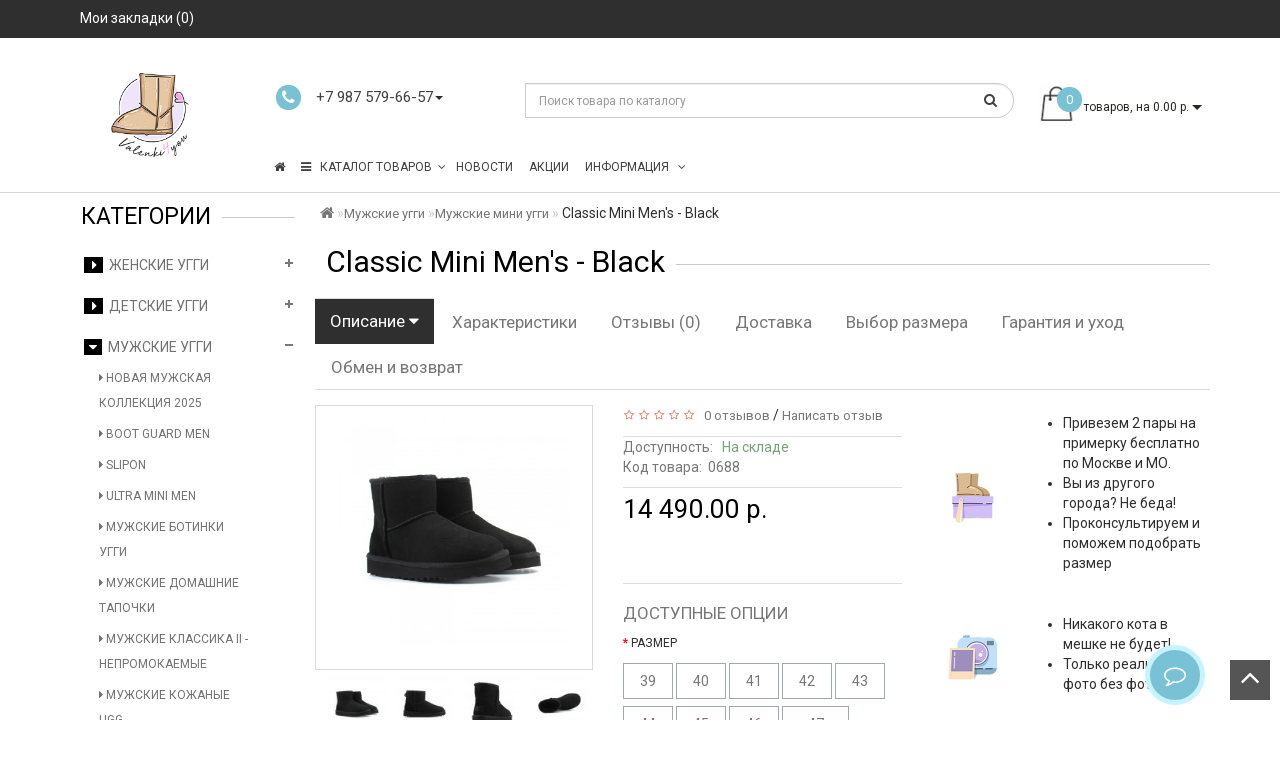

--- FILE ---
content_type: text/html; charset=utf-8
request_url: https://valenki4you.ru/mujskie-uggi/muzhskie-mini-uggi/uggi-muzhskie-mini-nepromokaemye-chernye
body_size: 313818
content:
<!DOCTYPE html>
<html dir="ltr" lang="ru">
<head>
    <meta charset="UTF-8"/>
    <meta name="format-detection" content="telephone=no"/>
    <meta name="viewport" content="width=device-width, initial-scale=1">
    <meta http-equiv="X-UA-Compatible" content="IE=edge">
    <title>Непромокаемые мужские угги Мини - Черные в коллекции онлайн: купить интересную и практичную обувь для межсезонья</title>
    <base href="https://valenki4you.ru/"/>
            <meta name="description" content="Непромокаемые замшевые угги Мини - Черные для мужчин от  UGG Australia: большой выбор моделей, отличное качество, оригинальное исполнение, классический стиль без декора. "/>
            <meta property="og:site_name" content="Modern"/>

            <link href="https://valenki4you.ru/mujskie-uggi/muzhskie-mini-uggi/uggi-muzhskie-mini-nepromokaemye-chernye" rel="canonical"/>
            <link href="https://valenki4you.ru/image/catalog/icon/favicon2.png" rel="icon"/>
    
    
    
    

            <link href="catalog/view/javascript/jquery/magnific/magnific-popup.css" rel="stylesheet"
              media="screen">
            <link href="catalog/view/javascript/jquery/datetimepicker/bootstrap-datetimepicker.min.css" rel="stylesheet"
              media="screen">
            <link href="catalog/view/theme/modern/stylesheet/aridius_category_accordion.css" rel="stylesheet"
              media="screen">
            <link href="catalog/view/theme/modern/js/jquery/owl-carousel/owl.carousel.css" rel="stylesheet"
              media="screen">
            <link href="catalog/view/theme/modern/stylesheet/aridiusfastorder.css" rel="stylesheet"
              media="screen">
            <link href="catalog/view/theme/modern/stylesheet/aridius_letters.css" rel="stylesheet"
              media="screen">
    
    <script src="catalog/view/theme/modern/js/jquery/jquery-2.1.1.min.js"></script>
    <script defer src="catalog/view/theme/modern/js/common.js"></script>
    <script src="catalog/view/theme/modern/js/bootstrap/js/bootstrap.min.js"></script>
    <script defer src="catalog/view/theme/modern/js/aridius/aridiusquickview.js"></script>

            <script src="catalog/view/javascript/jquery/magnific/jquery.magnific-popup.min.js"></script>
            <script src="catalog/view/javascript/jquery/datetimepicker/moment.js"></script>
            <script src="catalog/view/javascript/jquery/datetimepicker/locale/ru-ru.js"></script>
            <script src="catalog/view/javascript/jquery/datetimepicker/bootstrap-datetimepicker.min.js"></script>
            <script src="catalog/view/theme/modern/js/jquery.dcjqaccordion.2.9.js"></script>
            <script src="catalog/view/theme/modern/js/jquery/owl-carousel/owl.carousel.min.js"></script>
            <script src="catalog/view/theme/modern/js/aridius/aridius_fastorder.js"></script>
            <script src="catalog/view/javascript/jquery/jquery.inputmask.bundle.min.js"></script>
            <script src="catalog/view/theme/modern/js/aridius/aridius_letters.js"></script>
    
    <style>
        /* ---------------- */ /* ef-slider START */ /* ---------------- */.ef-slider1{-webkit-animation: 2000ms linear 300ms both bounceInLeft;-moz-animation: 2000ms linear 300ms both bounceInLeft;-o-animation: 2000ms linear 300ms both bounceInLeft;-ms-animation: 2000ms linear 300ms both bounceInLeft;animation: 2000ms linear 300ms both bounceInLeft;}.ef-slider2{ -webkit-animation: 500ms linear 500ms both fadeInUp;-moz-animation: 500ms linear 500ms both fadeInUp;-o-animation: 500ms linear 500ms both fadeInUp;-ms-animation: 500ms linear 500ms both fadeInUp;animation: 500ms linear 500ms both fadeInUp;}.ef-slider3{-webkit-animation: 2000ms linear 1200ms both bounceInLeft;-moz-animation: 2000ms linear 1200ms both bounceInLeft;-o-animation: 2000ms linear 1200ms both bounceInLeft;-ms-animation: 2000ms linear 1200ms both bounceInLeft;animation: 2000ms linear 1200ms both bounceInLeft;}.ef-slider4{-webkit-animation: 500ms linear 2600ms both fadeInUp;-moz-animation: 500ms linear 2200ms both fadeInUp;-o-animation: 500ms linear 2600ms both fadeInUp;-ms-animation: 500ms linear 2600ms both fadeInUp;animation: 500ms linear 2600ms both fadeInUp;}.text-slider1{position: absolute;color: #FFFFFF;font-size: 16px;left: 20px; top: 40px;padding: 5px;background: rgba(0, 0, 0, 0.5) none repeat scroll 0 0;}.text-slider2{position: absolute;color: #FFFFFF;font-size: 16px;left: 20px; top: 77px;padding: 5px;background: rgba(0, 0, 0, 0.5) none repeat scroll 0 0;}.text-slider3{position: absolute;color: #FFFFFF;font-size: 16px;left: 20px;top: 114px;padding: 5px;background: rgba(0, 0, 0, 0.5) none repeat scroll 0 0;}.text-slider4{position: absolute;color: white;font-size: 16px;left: 20px;top: 151px;padding: 5px;}.btn-slider {color: #fff;font-size: 14px;border: 1px solid #737373;text-transform: uppercase;padding: 7px;}.btn-slider:hover {background: #51473c;color: #fff;}/* ---------------- */ /* ef-slider END */ /* ---------------- */        .back_news {
         background: #2F2F2F;
                }

        .back_articles {
         background: #2F2F2F;
                }

        .form_mail {
         background: #2F2F2F;
                }

                @media (min-width: 992px) {
            .hidem {
                display: none !important;
            }
        }

                #top, .footer, footer, .nav-tabs.mod > li.active > a, .nav-tabs.mod > li.active > a:focus, .nav-tabs.mod > li.active > a:hover, #product-tab .nav-tabs.mod > li.active > a, #product-tab .nav-tabs.mod > li.active > a:focus, #product-tab .nav-tabs.mod > li.active > a:hover {
            background: #2F2F2F;
        }

        @media (max-width: 991px) and (min-width: 768px) {
            #menu {
                background: #2F2F2F;
            }

            #menu .nav > li > a, #menu .plus, .top-menu .dropdown-menu a {
                color: # FFFFFF !important;
            }
        }

        #menu .btn-navbar, .fa.fa-bars {
            border-color: #FFFFFF;
        }

        #menu #category, #top-links2 a, #top .btn-link, #top-links a, .nav-tabs.mod > li.active > a, .nav-tabs.mod > li.active > a:focus, .nav-tabs.mod > li.active > a:hover, .inline_email, footer h5, .footer_socialpay {
            color: #FFFFFF;
        }

        .diamont_seti {
            border: 3px solid #FFFFFF;
        }

        .log {
            border-right: 2px solid #FFFFFF;
        }

        .current_col, .log a {
            color: # 79C1D4 !important;
        }

        .aboutus_footer, .footer_h5, footer .list-unstyled li, footer .list-unstyled li a, .copyrightf {
            color: #737373;
        }

        .btn-instock, .btn-instock2, .btn-cartpr, .btn-cart, .btn-primary, .btn-default {
            background: #2F2F2F;
            border: 1px solid #737373;
            color: #FFFFFF;
        }

        .button_email {
            background: #2F2F2F;
            color: #FFFFFF;
        }

        .btn-instock:hover, .btn-instock2:hover, .btn-cartpr:hover, .btn-cart:hover, .btn-primary:hover, .btn-default:hover {
            background: #51473C;
            border: 1px solid #737373;
            color: #FFFFFF;
        }

        .circleout {
            background: #A99D90;
        }

        .circle {
            box-shadow: 0 0 8px 35px #A99D90;
        }

        .back_news .fa-clock-o, .back_news .posted-aridius_news, .back_news .description-aridius_news p, .back_news .read-more a {
            color: #FFFFFF;
        }

        .back_news .title_center, .back_news .pull-center a, .back_news a {
            color: #A7A7A7;
        }

        .related-products__img {
            height: 150px;
            object-fit: contain;
        }

        .owl-carousel {
            display: flex !important;
            justify-content: center !important;
        }
    </style>

    

    <link href="https://fonts.googleapis.com/css2?family=Roboto:wght@300;400;700&display=swap" rel="stylesheet">
    
    
    <script type="application/ld+json">
{
    "@context": "https://schema.org",
    "@type": "Organization",
    "name": "Valenki4You",
    "url": "https://valenki4you.ru/",
    "logo": "https://valenki4you.ru/image/catalog/icon/Logo PNG 267-142.png",
    "contactPoint": [
        {
            "@type": "ContactPoint",
            "telephone": "+7 987 579-66-57",
            "contactType": "customer service",
            "email": "info@valenki4you.ru",
            "availableLanguage": "Russian"
        }
    ],
    "sameAs": [
        "https://www.instagram.com/valenki4you.ru",
        "https://t.me/valenki4u"
    ]
}





    </script>
    <meta property="og:title" content="Связаться с нами – Valenki4you"/>
    <meta property="og:type" content="website"/>
    <meta property="og:url" content="https://valenki4you.ru/contact-us/"/>
    <meta property="og:image" content="https://valenki4you.ru/image/catalog/icon/Logo PNG 267-142.png"/>
    <meta property="og:site_name" content="Valenki4you"/>
    <meta property="og:locale" content="ru_RU"/>
    <!-- Owl Carousel CSS -->
    <link rel="stylesheet" href="https://cdnjs.cloudflare.com/ajax/libs/OwlCarousel2/2.3.4/assets/owl.carousel.min.css">
    <link rel="stylesheet"
          href="https://cdnjs.cloudflare.com/ajax/libs/OwlCarousel2/2.3.4/assets/owl.theme.default.min.css">

    <!-- Owl Carousel JS -->
    <script src="https://cdnjs.cloudflare.com/ajax/libs/OwlCarousel2/2.3.4/owl.carousel.min.js"></script>


	<script src="https://pay.yandex.ru/sdk/v1/pay.js" ></script>
			  
<link href="/image/jetcache/css/d08127128c07960016f76048a7268d27.css?1764643926" rel="stylesheet" type="text/css" />
</head>
<body class="product-product-689">
<script type="text/javascript">
    var digiScript = document.createElement('script');
    digiScript.src = '//aq.dolyame.ru/6631/client.js?ts=' + Date.now();
    digiScript.defer = true;
    digiScript.async = true;
    document.body.appendChild(digiScript);
</script>
    <span class="visible-md visible-lg"><a href="#" class="scup"><i class="fa fa-angle-up active"></i></a></span>
<div id="addtocart" class="modal fade">
    <div class="modal-dialog">
        <div class="modal-content">
            <div class="modal-header">
                <button type="button" class="close" data-dismiss="modal" aria-hidden="true">&times;</button>
            </div>
            <div class="modal-body">
                <p></p>
            </div>
            <div class="modal-footer">
                <div id="cart_block">
                                            <div class="header_accessories title_h">Сопутствующие товары</div>
                        <div class="col-sm-12">
                            <div class="category2lv-center">
                                <div class="row">
                                    <div id="featured_caruselcart" class="owl-carousel">
                                                                                                                                                                        <div class="swiper-slide related-products 1-1813">
                                                <div class="swiper-slide2">
                                                    <a href="https://valenki4you.ru/aksessuary/4104">
                                                        <img loading="lazy" src="https://valenki4you.ru/image/cache/catalog/tovary/2024/11.2024/ugg6_19.11%20%2822%29-250x250.jpg"
                                                             alt="Women's Plushwarmer - Утеплитель для ног"
                                                             title="Women's Plushwarmer - Утеплитель для ног"
                                                             class="img-responsive center-add_img related-products__img">
                                                    </a>
                                                    <div class="accessories_name">Women's Plushwarmer - Утеплитель для ног</div>
                                                    <p class="price">
                                                                                                                    5 990.00 р.                                                                                                            </p>
                                                    <button type="button" class="btn-cartpr"
                                                            onclick="cart.add('1813','1')">
                                                        <i class="fa fa-shopping-cart"></i> В корзину
                                                    </button>
                                                </div>
                                            </div>
                                                                                                                                <div class="swiper-slide related-products 2-2123">
                                                <div class="swiper-slide2">
                                                    <a href="https://valenki4you.ru/aksessuary/kosmetika-po-uhodu-za-ugg/4170">
                                                        <img loading="lazy" src="https://valenki4you.ru/image/cache/catalog/tovary/2025/10.2025/6479192037%20%28convert.io%29-250x250.jpg"
                                                             alt="Nano пропитка водоотталкивающая OLVIST DUAL PROTECTOR"
                                                             title="Nano пропитка водоотталкивающая OLVIST DUAL PROTECTOR"
                                                             class="img-responsive center-add_img related-products__img">
                                                    </a>
                                                    <div class="accessories_name">Nano пропитка водоотталкивающая OLVIST DUAL PROTECTOR</div>
                                                    <p class="price">
                                                                                                                    990.00 р.                                                                                                            </p>
                                                    <button type="button" class="btn-cartpr"
                                                            onclick="cart.add('2123','1')">
                                                        <i class="fa fa-shopping-cart"></i> В корзину
                                                    </button>
                                                </div>
                                            </div>
                                                                                                                                <div class="swiper-slide related-products 3-2063">
                                                <div class="swiper-slide2">
                                                    <a href="https://valenki4you.ru/aksessuary/4108">
                                                        <img loading="lazy" src="https://valenki4you.ru/image/cache/catalog/tovary/2024/11.2024/ugg6_19.11%20%2827%29-250x250.jpg"
                                                             alt="Women's Plushwarmer Amphora - Утеплитель для ног"
                                                             title="Women's Plushwarmer Amphora - Утеплитель для ног"
                                                             class="img-responsive center-add_img related-products__img">
                                                    </a>
                                                    <div class="accessories_name">Women's Plushwarmer Amphora - Утеплитель для ног</div>
                                                    <p class="price">
                                                                                                                    5 990.00 р.                                                                                                            </p>
                                                    <button type="button" class="btn-cartpr"
                                                            onclick="cart.add('2063','1')">
                                                        <i class="fa fa-shopping-cart"></i> В корзину
                                                    </button>
                                                </div>
                                            </div>
                                                                            </div>
                                </div>
                            </div>
                        </div>
                                    </div>
            </div>
            <script>
                $(document).ready(function () {
                    $('#featured_caruselcart').owlCarousel({
                        items: 3,
                        responsiveClass: true,
                        responsive: {
                            0: {
                                items: 2,
                                nav: true
                            },
                            600: {
                                items: 3,
                                nav: true
                            },
                            1000: {
                                items: 3,
                                nav: true,
                                loop: true
                            }
                        },
                        //autoplay: true,
                        autoplayTimeout: 2200,
                        loop: true,
                        margin: 10,
                        navigation: true,
                        pagination: false,
                        navText: ['<i class="fa fa-chevron-left"></i>', '<i class="fa fa-chevron-right"></i>'],
                        stopOnHover: true,
                        paginationSpeed: 3000,
                        rewindSpeed: 4000
                    });
                });
            </script>
            <style>
                .tell_nav {
                    letter-spacing: normal;
                }

                .owl-prev i, .owl-next i {
                    color: white;
                }

                .owl-prev, .owl-next {
                    position: absolute;
                    top: 35%;
                    margin-top: -10px;
                    font-size: 60px !important;
                    height: 40px;
                }

                .owl-prev {
                    left: 5px;
                }

                .owl-next {
                    right: 5px;
                }

                #cart_block .modern-button-prev {
                    left: -22px;
                }

                #cart_block .modern-button-next {
                    right: -22px;
                }

                .modern-button-next, .swiper-container-rtl .modern-button-prev {
                    right: -4px;
                    left: auto;
                }

                .modern-button-prev, .swiper-container-rtl .modern-button-next {
                    left: -4px;
                    right: auto;
                }

                .modern-button-prev, .modern-button-next {
                    position: absolute;
                    top: 50%;
                    width: 27px;
                    height: 54px;
                    margin-top: -30px;
                    z-index: 10;
                    cursor: pointer;
                    background-size: 40px 40px;
                    background-position: center;
                    background-repeat: no-repeat;
                    font-size: 50px;
                }

                .header_accessories {
                    width: 100%;
                    text-align: center;
                    font-size: 25px;
                    padding-bottom: 10px;
                    padding-top: 10px;
                }

                .title_h {
                    overflow: hidden;
                    line-height: normal;
                }

                .title_h::before, .title_h::after {
                    content: '';
                    display: inline-block;
                    vertical-align: middle;
                    box-sizing: border-box;
                    width: 100%;
                    height: 1px;
                    background: #C8C8C8;
                    margin-right: 11px;
                    margin-left: 11px;
                }

                .title_h::before {
                    margin-left: -100%;
                }

                .title_h::after {
                    margin-right: -100%;
                }

                #cart_block .price {
                    margin-top: 7px !important;
                }

                .product-thumb .price, #cart_block .price {
                    padding-bottom: 4px;
                    margin: 0;
                    color: #000;
                    font-size: 26px;
                    font-weight: 400;
                    height: 40px;
                }

                .catpr img {
                    width: 90px !important;
                }

                .accessories_name {
                    height: 80px;
                    line-height: 1.2;
                }

                #featured_caruselcart .owl-prev i, #featured_caruselcart .owl-next i {
                    color: #2f2f2f;
                    font-size: 28px;
                }

                #featured_caruselcart.owl-carousel .owl-nav.disabled, #featured_caruselcart.owl-carousel .owl-dots.disabled {
                    display: block;
                }

                @media (max-width: 600px) {
                    #featured_caruselcart {
                        max-width: 315px;
                    }
                }
            </style>
            <div class="modal-footer">
                <button type="button" class="btn-cart" data-dismiss="modal">Продолжить покупки</button>
                <a href="https://valenki4you.ru/simplecheckout/" class="btn-cart">Оформление заказа</a>
            </div>
        </div>
    </div>
</div>
<div id="wishlist" class="modal fade">
    <div class="modal-dialog">
        <div class="modal-content">
            <div class="modal-header">
                <button type="button" class="close" data-dismiss="modal" aria-hidden="true">&times;</button>
            </div>
            <div class="modal-body">
                <p></p>
            </div>
            <div class="modal-footer">
                <button type="button" class="btn-cart" data-dismiss="modal">Продолжить</button>
                <a href="https://valenki4you.ru/wishlist/" class="btn-cart">Перейти в  закладки</a>
            </div>
        </div>
    </div>
</div>
<div id="compare" class="modal fade">
    <div class="modal-dialog">
        <div class="modal-content">
            <div class="modal-header">
                <button type="button" class="close" data-dismiss="modal" aria-hidden="true">&times;</button>
            </div>
            <div class="modal-body">
                <p></p>
            </div>
            <div class="modal-footer">
                <button type="button" class="btn-cart" data-dismiss="modal">Продолжить</button>
                <a href="https://valenki4you.ru/compare-products/" class="btn-cart">Перейти в сравнение товаров</a>
            </div>
        </div>
    </div>
</div>
<nav id="top">
            <div class="container nobackground">
                                    <div id="top-links2" class="nav pull-left">
                <ul class="list-inline top">
                                            <li class="marg_link"><a href="https://valenki4you.ru/wishlist/" id="wishlist-total"
                                                 title="Мои закладки (0)"><i
                                    class="fa fa-heart hidden-lg hidden-md"></i> <span
                                    class="hidden-xs hidden-sm ">Мои закладки (0)</span></a></li>                                                        </ul>
            </div>
            <div id="top-links" class="nav pull-right">
                <ul class="list-inline top">
                                                                            </ul>
            </div>
        </div>
    </nav>
            <div class="top-header">
            <div class="container">
                <div class="row">
                    <div class="col-lg-2 col-md-2 col-sm-2 col-xs-12 navcentr">
                        <div id="logo">
                                                                                                <a href="https://valenki4you.ru/"><img loading="lazy" src="https://valenki4you.ru/image/catalog/icon/Logo PNG 267-142.png"
                                                                        title="Modern"
                                                                        alt="Modern"
                                                                        class="img-responsive"/></a>
                                                                                    </div>
                    </div>
                    <div class="col-lg-8 col-md-8 col-sm-8 col-xs-12">
                        <div class="row height_search_tel">
                            <div class="col-lg-4 col-md-4 col-sm-4 col-xs-12 fn_header">
                                                                    <table class="table">
                                        <tbody>
                                        <tr>
                                            <td class="fa_table" rowspan="2">
                                                <div class="circleout2"><i class="fa fa-phone"></i></div>
                                            </td>
                                            <td>
                                                <div class="listunstyled"><span
                                                            class="tell_nav"></span>
                                                </div>
                                            </td>
                                        </tr>
                                        <tr>
                                            <td>                                                    <div class="dropdown">
                                                        <div class="listunstyled dropdown-toggle"
                                                             data-toggle="dropdown"><span
                                                                    class="tell_nav">+7 987 579-66-57</span><b
                                                                    class="caret"></b></div>
                                                        <ul class="dropdown-menu fixxsmenu">
                                                                                                                                                                                                <li>
                                                                        <div class="drop_head_first">Телефон</div>
                                                                        <a  href="tel:+7 987 579-66-57" >                                                                            <i
                                                                                    class="fa fa-phone"></i> +7 987 579-66-57                                                                        </a>
                                                                    </li>
                                                                                                                                                                                                                                                                                                                            <li>
                                                                        <div class="drop_head">+7 987 579-66-57</div>
                                                                        <a  href="callto:WhatsApp" > WhatsApp                                                                        </a>
                                                                    </li>
                                                                                                                                    <li>
                                                                        <div class="drop_head">@valenki4u</div>
                                                                        <a  href="callto:Telegram" > Telegram                                                                        </a>
                                                                    </li>
                                                                                                                                                                                                                                                        <li>
                                                                    <div class="drop_head">E-mail</div>
                                                                    <a onClick="javascript:window.open('mailto:valenki4you.ru@yandex.ru', 'Mail');event.preventDefault()"><i
                                                                                class="fa fa-envelope-o "></i> valenki4you.ru@yandex.ru                                                                    </a></li>
                                                                                                                        <li>
                                                                                                                            </li>
                                                        </ul>
                                                    </div>
                                                </td>
                                        </tr>
                                        </tbody>
                                    </table>
                                                            </div>
                            <div class="col-lg-8 col-md-8 col-sm-8 col-xs-12 head_search">
                                
<div id="search" class="input-group">

   <input type="text" name="search" value="" placeholder="Поиск товара по каталогу" class="form-control input-lg" />
  <span class="input-group-btn">
    <button type="button" class="btn btn-default btn-lg"><i class="fa fa-search"></i></button>
  </span>
</div>                            </div>
                        </div>
                        <div class="row">
                            <div class="col-lg-12 col-md-12 col-sm-12 col-xs-12 menu_adapt">
                                <div class="top-menu">
                                    <div id="top-menu">
                                        <div class="nobackground">
                                            <nav id="menu" class="navbar">
                                                <div class="navbar-header"><span id="category"
                                                                                 class="visible-xs">Категории</span>
                                                    <button type="button" class="btn btn-navbar navbar-toggle"
                                                            data-toggle="collapse" data-target=".navbar-ex1-collapse"><i
                                                                class="fa fa-bars"></i></button>
                                                </div>
                                                <div class="collapse navbar-collapse navbar-ex1-collapse menu_adapt_coll">
                                                    <ul class="nav navbar-nav">
                                                                                                                    <li><a href="https://valenki4you.ru/"><i
                                                                            class="fa fa-home fa_homemenu"></i></a></li>
                                                                                                                                                                                                                                    <li class="dropdown hidev"><a
                                                                        class="with-child dropdown-toggle"                                                                         data-hover="dropdown" data-delay="1"
                                                                        data-close-others="false">
                                                                                                                                            <i class="fa fa-bars"></i>&nbsp;&nbsp;
                                                                                                                                        КАТАЛОГ ТОВАРОВ<span
                                                                            class="fa fa-angle-down menu"></span></a>
                                                                <ul class="dropdown-menu multi-level" role="menu">
                                                                                                                                                                                                                        <li class="dropdown-submenu">
                                                                                <a class="dr_menu" tabindex="-1"
                                                                                   href="https://valenki4you.ru/jenskie-uggi/">Женские угги                                                                                    <span class="arrowvertmenu"></span></a>
                                                                                <ul class="dropdown-menu2">
                                                                                                                                                                                                                                                                <li class="col-sm-4 mcol">
                                                                                            <span class="hidden-xs"></span>
                                                                                            <div class="clearfix"></div>
                                                                                            <a class="submenu_main"
                                                                                               href="https://valenki4you.ru/jenskie-uggi/novaya-zhenskaya-kollekciya-2025/">Новая женская коллекция 2025</a>
                                                                                                                                                                                    </li>

                                                                                                                                                                            <li class="col-sm-4 mcol">
                                                                                            <span class="hidden-xs"></span>
                                                                                            <div class="clearfix"></div>
                                                                                            <a class="submenu_main"
                                                                                               href="https://valenki4you.ru/jenskie-uggi/hybrid/">Hybrid</a>
                                                                                                                                                                                    </li>

                                                                                                                                                                            <li class="col-sm-4 mcol">
                                                                                            <span class="hidden-xs"></span>
                                                                                            <div class="clearfix"></div>
                                                                                            <a class="submenu_main"
                                                                                               href="https://valenki4you.ru/jenskie-uggi/platform/">Platform</a>
                                                                                                                                                                                    </li>

                                                                                                                                                                            <li class="col-sm-4 mcol">
                                                                                            <span class="hidden-xs"></span>
                                                                                            <div class="clearfix"></div>
                                                                                            <a class="submenu_main"
                                                                                               href="https://valenki4you.ru/jenskie-uggi/tasman/">Tasman</a>
                                                                                                                                                                                    </li>

                                                                                                                                                                            <li class="col-sm-4 mcol">
                                                                                            <span class="hidden-xs"></span>
                                                                                            <div class="clearfix"></div>
                                                                                            <a class="submenu_main"
                                                                                               href="https://valenki4you.ru/jenskie-uggi/tazz/">Tazz</a>
                                                                                                                                                                                    </li>

                                                                                                                                                                            <li class="col-sm-4 mcol">
                                                                                            <span class="hidden-xs"></span>
                                                                                            <div class="clearfix"></div>
                                                                                            <a class="submenu_main"
                                                                                               href="https://valenki4you.ru/jenskie-uggi/ultra-mini/">Ultra Mini</a>
                                                                                                                                                                                    </li>

                                                                                                                                                                            <li class="col-sm-4 mcol">
                                                                                            <span class="hidden-xs"></span>
                                                                                            <div class="clearfix"></div>
                                                                                            <a class="submenu_main"
                                                                                               href="https://valenki4you.ru/jenskie-uggi/klassika-ii-nepromokaemie/">Классика II - Непромокаемые</a>
                                                                                                                                                                                    </li>

                                                                                                                                                                            <li class="col-sm-4 mcol">
                                                                                            <span class="hidden-xs"></span>
                                                                                            <div class="clearfix"></div>
                                                                                            <a class="submenu_main"
                                                                                               href="https://valenki4you.ru/jenskie-uggi/sneakers/">Кроссовки UGG</a>
                                                                                                                                                                                    </li>

                                                                                                                                                                            <li class="col-sm-4 mcol">
                                                                                            <span class="hidden-xs"></span>
                                                                                            <div class="clearfix"></div>
                                                                                            <a class="submenu_main"
                                                                                               href="https://valenki4you.ru/jenskie-uggi/uggi-mini/">Угги мини</a>
                                                                                                                                                                                    </li>

                                                                                                                                                                            <li class="col-sm-4 mcol">
                                                                                            <span class="hidden-xs"></span>
                                                                                            <div class="clearfix"></div>
                                                                                            <a class="submenu_main"
                                                                                               href="https://valenki4you.ru/jenskie-uggi/uggi-mini-s-pugovicej/">Угги мини с пуговицей</a>
                                                                                                                                                                                    </li>

                                                                                                                                                                            <li class="col-sm-4 mcol">
                                                                                            <span class="hidden-xs"></span>
                                                                                            <div class="clearfix"></div>
                                                                                            <a class="submenu_main"
                                                                                               href="https://valenki4you.ru/jenskie-uggi/uggi-oblivnie/">Угги обливные</a>
                                                                                                                                                                                    </li>

                                                                                                                                                                            <li class="col-sm-4 mcol">
                                                                                            <span class="hidden-xs"></span>
                                                                                            <div class="clearfix"></div>
                                                                                            <a class="submenu_main"
                                                                                               href="https://valenki4you.ru/jenskie-uggi/uggi-srednie/">Угги средние</a>
                                                                                                                                                                                    </li>

                                                                                                                                                                            <li class="col-sm-4 mcol">
                                                                                            <span class="hidden-xs"></span>
                                                                                            <div class="clearfix"></div>
                                                                                            <a class="submenu_main"
                                                                                               href="https://valenki4you.ru/jenskie-uggi/uggi-srednie-s-pugovicej/">Угги средние с пуговицей</a>
                                                                                                                                                                                    </li>

                                                                                                                                                                            <li class="col-sm-4 mcol">
                                                                                            <span class="hidden-xs"></span>
                                                                                            <div class="clearfix"></div>
                                                                                            <a class="submenu_main"
                                                                                               href="https://valenki4you.ru/jenskie-uggi/boot-guard-women/">Boot Guard Women</a>
                                                                                                                                                                                    </li>

                                                                                                                                                                            <li class="col-sm-4 mcol">
                                                                                            <span class="hidden-xs"></span>
                                                                                            <div class="clearfix"></div>
                                                                                            <a class="submenu_main"
                                                                                               href="https://valenki4you.ru/jenskie-uggi/clear/">Clear - Силиконовые</a>
                                                                                                                                                                                    </li>

                                                                                                                                                                            <li class="col-sm-4 mcol">
                                                                                            <span class="hidden-xs"></span>
                                                                                            <div class="clearfix"></div>
                                                                                            <a class="submenu_main"
                                                                                               href="https://valenki4you.ru/jenskie-uggi/slide/">Sandals</a>
                                                                                                                                                                                    </li>

                                                                                                                                                                            <li class="col-sm-4 mcol">
                                                                                            <span class="hidden-xs"></span>
                                                                                            <div class="clearfix"></div>
                                                                                            <a class="submenu_main"
                                                                                               href="https://valenki4you.ru/jenskie-uggi/botinki/">Ботинки</a>
                                                                                                                                                                                                                                                                                                                                                                                                                                                                                                                                                                                                        <a class="menuv_3lv "
                                                                                                       href="https://valenki4you.ru/jenskie-uggi/botinki/boots/">&nbsp;&nbsp;- Сапоги</a>
                                                                                                                                                                                                                                                                                                                                                                                        </li>

                                                                                                                                                                            <li class="col-sm-4 mcol">
                                                                                            <span class="hidden-xs"></span>
                                                                                            <div class="clearfix"></div>
                                                                                            <a class="submenu_main"
                                                                                               href="https://valenki4you.ru/jenskie-uggi/dutics/">Дутики</a>
                                                                                                                                                                                    </li>

                                                                                                                                                                            <li class="col-sm-4 mcol">
                                                                                            <span class="hidden-xs"></span>
                                                                                            <div class="clearfix"></div>
                                                                                            <a class="submenu_main"
                                                                                               href="https://valenki4you.ru/jenskie-uggi/uggi-women-leather/">Кожаные угги</a>
                                                                                                                                                                                    </li>

                                                                                                                                                                            <li class="col-sm-4 mcol">
                                                                                            <span class="hidden-xs"></span>
                                                                                            <div class="clearfix"></div>
                                                                                            <a class="submenu_main"
                                                                                               href="https://valenki4you.ru/jenskie-uggi/mehovie-domashnie-tapochki/">Меховые тапочки</a>
                                                                                                                                                                                    </li>

                                                                                                                                                                            <li class="col-sm-4 mcol">
                                                                                            <span class="hidden-xs"></span>
                                                                                            <div class="clearfix"></div>
                                                                                            <a class="submenu_main"
                                                                                               href="https://valenki4you.ru/jenskie-uggi/uggi-vyazanie/">Угги вязаные</a>
                                                                                                                                                                                    </li>

                                                                                                                                                                            <li class="col-sm-4 mcol">
                                                                                            <span class="hidden-xs"></span>
                                                                                            <div class="clearfix"></div>
                                                                                            <a class="submenu_main"
                                                                                               href="https://valenki4you.ru/jenskie-uggi/uggi-s-molniej-zip/">Угги с молнией Zip</a>
                                                                                                                                                                                    </li>

                                                                                                                                                                    </ul>
                                                                            </li>
                                                                                                                                                                                                                                                                                                <li class="dropdown-submenu">
                                                                                <a class="dr_menu" tabindex="-1"
                                                                                   href="https://valenki4you.ru/detskie-uggi/">Детские угги                                                                                    <span class="arrowvertmenu"></span></a>
                                                                                <ul class="dropdown-menu2">
                                                                                                                                                                                                                                                                <li class="col-sm-4 mcol">
                                                                                            <span class="hidden-xs"></span>
                                                                                            <div class="clearfix"></div>
                                                                                            <a class="submenu_main"
                                                                                               href="https://valenki4you.ru/detskie-uggi/devochki/">Девочки</a>
                                                                                                                                                                                    </li>

                                                                                                                                                                            <li class="col-sm-4 mcol">
                                                                                            <span class="hidden-xs"></span>
                                                                                            <div class="clearfix"></div>
                                                                                            <a class="submenu_main"
                                                                                               href="https://valenki4you.ru/detskie-uggi/malchiki/">Мальчики</a>
                                                                                                                                                                                    </li>

                                                                                                                                                                            <li class="col-sm-4 mcol">
                                                                                            <span class="hidden-xs"></span>
                                                                                            <div class="clearfix"></div>
                                                                                            <a class="submenu_main"
                                                                                               href="https://valenki4you.ru/detskie-uggi/novaya-detskaya-kollekciya-2025/">Новая детская коллекция 2025</a>
                                                                                                                                                                                    </li>

                                                                                                                                                                            <li class="col-sm-4 mcol">
                                                                                            <span class="hidden-xs"></span>
                                                                                            <div class="clearfix"></div>
                                                                                            <a class="submenu_main"
                                                                                               href="https://valenki4you.ru/detskie-uggi/uggi-detskie-ii-nepromokaemie/">Угги Детские II - Непромокаемые</a>
                                                                                                                                                                                    </li>

                                                                                                                                                                            <li class="col-sm-4 mcol">
                                                                                            <span class="hidden-xs"></span>
                                                                                            <div class="clearfix"></div>
                                                                                            <a class="submenu_main"
                                                                                               href="https://valenki4you.ru/detskie-uggi/uggi-detskie-oblivnie/">Угги детские обливные</a>
                                                                                                                                                                                    </li>

                                                                                                                                                                            <li class="col-sm-4 mcol">
                                                                                            <span class="hidden-xs"></span>
                                                                                            <div class="clearfix"></div>
                                                                                            <a class="submenu_main"
                                                                                               href="https://valenki4you.ru/detskie-uggi/uggi-detskie-s-remnem/">Угги детские с молнией</a>
                                                                                                                                                                                    </li>

                                                                                                                                                                            <li class="col-sm-4 mcol">
                                                                                            <span class="hidden-xs"></span>
                                                                                            <div class="clearfix"></div>
                                                                                            <a class="submenu_main"
                                                                                               href="https://valenki4you.ru/detskie-uggi/uggi-detskie-s-pugovicej/">Угги детские с пуговицей</a>
                                                                                                                                                                                    </li>

                                                                                                                                                                            <li class="col-sm-4 mcol">
                                                                                            <span class="hidden-xs"></span>
                                                                                            <div class="clearfix"></div>
                                                                                            <a class="submenu_main"
                                                                                               href="https://valenki4you.ru/detskie-uggi/uggi-detskie-srednie/">Угги детские средние</a>
                                                                                                                                                                                    </li>

                                                                                                                                                                            <li class="col-sm-4 mcol">
                                                                                            <span class="hidden-xs"></span>
                                                                                            <div class="clearfix"></div>
                                                                                            <a class="submenu_main"
                                                                                               href="https://valenki4you.ru/detskie-uggi/kids-boots/">Детские ботинки</a>
                                                                                                                                                                                    </li>

                                                                                                                                                                    </ul>
                                                                            </li>
                                                                                                                                                                                                                                                                                                <li class="dropdown-submenu">
                                                                                <a class="dr_menu" tabindex="-1"
                                                                                   href="https://valenki4you.ru/mujskie-uggi/">Мужские угги                                                                                    <span class="arrowvertmenu"></span></a>
                                                                                <ul class="dropdown-menu2">
                                                                                                                                                                                                                                                                <li class="col-sm-4 mcol">
                                                                                            <span class="hidden-xs"></span>
                                                                                            <div class="clearfix"></div>
                                                                                            <a class="submenu_main"
                                                                                               href="https://valenki4you.ru/mujskie-uggi/novaya-muzhskaya-kollekciya-2025/">Новая мужская коллекция 2025</a>
                                                                                                                                                                                    </li>

                                                                                                                                                                            <li class="col-sm-4 mcol">
                                                                                            <span class="hidden-xs"></span>
                                                                                            <div class="clearfix"></div>
                                                                                            <a class="submenu_main"
                                                                                               href="https://valenki4you.ru/mujskie-uggi/boot-guard-men/">Boot Guard Men</a>
                                                                                                                                                                                    </li>

                                                                                                                                                                            <li class="col-sm-4 mcol">
                                                                                            <span class="hidden-xs"></span>
                                                                                            <div class="clearfix"></div>
                                                                                            <a class="submenu_main"
                                                                                               href="https://valenki4you.ru/mujskie-uggi/slipon-men/">Slipon</a>
                                                                                                                                                                                    </li>

                                                                                                                                                                            <li class="col-sm-4 mcol">
                                                                                            <span class="hidden-xs"></span>
                                                                                            <div class="clearfix"></div>
                                                                                            <a class="submenu_main"
                                                                                               href="https://valenki4you.ru/mujskie-uggi/ultra-mini-men/">Ultra Mini Men</a>
                                                                                                                                                                                    </li>

                                                                                                                                                                            <li class="col-sm-4 mcol">
                                                                                            <span class="hidden-xs"></span>
                                                                                            <div class="clearfix"></div>
                                                                                            <a class="submenu_main"
                                                                                               href="https://valenki4you.ru/mujskie-uggi/muzhskie-botinki-uggi/">Мужские ботинки угги</a>
                                                                                                                                                                                    </li>

                                                                                                                                                                            <li class="col-sm-4 mcol">
                                                                                            <span class="hidden-xs"></span>
                                                                                            <div class="clearfix"></div>
                                                                                            <a class="submenu_main"
                                                                                               href="https://valenki4you.ru/mujskie-uggi/mehovie-domashnie-tapochki-mens/">Мужские домашние тапочки</a>
                                                                                                                                                                                    </li>

                                                                                                                                                                            <li class="col-sm-4 mcol">
                                                                                            <span class="hidden-xs"></span>
                                                                                            <div class="clearfix"></div>
                                                                                            <a class="submenu_main"
                                                                                               href="https://valenki4you.ru/mujskie-uggi/muzhskie-klassika-ii-nepromokaemie/">Мужские Классика II - Непромокаемые</a>
                                                                                                                                                                                    </li>

                                                                                                                                                                            <li class="col-sm-4 mcol">
                                                                                            <span class="hidden-xs"></span>
                                                                                            <div class="clearfix"></div>
                                                                                            <a class="submenu_main"
                                                                                               href="https://valenki4you.ru/mujskie-uggi/leather-men/">Мужские кожаные UGG</a>
                                                                                                                                                                                    </li>

                                                                                                                                                                            <li class="col-sm-4 mcol">
                                                                                            <span class="hidden-xs"></span>
                                                                                            <div class="clearfix"></div>
                                                                                            <a class="submenu_main"
                                                                                               href="https://valenki4you.ru/mujskie-uggi/mens-sneakers/">Мужские кроссовки UGG</a>
                                                                                                                                                                                    </li>

                                                                                                                                                                            <li class="col-sm-4 mcol">
                                                                                            <span class="hidden-xs"></span>
                                                                                            <div class="clearfix"></div>
                                                                                            <a class="submenu_main"
                                                                                               href="https://valenki4you.ru/mujskie-uggi/muzhskie-mini-uggi/">Мужские мини угги</a>
                                                                                                                                                                                    </li>

                                                                                                                                                                            <li class="col-sm-4 mcol">
                                                                                            <span class="hidden-xs"></span>
                                                                                            <div class="clearfix"></div>
                                                                                            <a class="submenu_main"
                                                                                               href="https://valenki4you.ru/mujskie-uggi/muzhskie-oblivnie-uggi/">Мужские обливные угги</a>
                                                                                                                                                                                    </li>

                                                                                                                                                                            <li class="col-sm-4 mcol">
                                                                                            <span class="hidden-xs"></span>
                                                                                            <div class="clearfix"></div>
                                                                                            <a class="submenu_main"
                                                                                               href="https://valenki4you.ru/mujskie-uggi/mens-zip/">Мужские с молнией</a>
                                                                                                                                                                                    </li>

                                                                                                                                                                            <li class="col-sm-4 mcol">
                                                                                            <span class="hidden-xs"></span>
                                                                                            <div class="clearfix"></div>
                                                                                            <a class="submenu_main"
                                                                                               href="https://valenki4you.ru/mujskie-uggi/muzhskie-srednie-uggi/">Мужские средние угги</a>
                                                                                                                                                                                    </li>

                                                                                                                                                                    </ul>
                                                                            </li>
                                                                                                                                                                                                                                                                                                <li class="dropdown-submenu">
                                                                                <a class="dr_menu" tabindex="-1"
                                                                                   href="https://valenki4you.ru/mokasiny/">Мокасины                                                                                    <span class="arrowvertmenu"></span></a>
                                                                                <ul class="dropdown-menu2">
                                                                                                                                                                                                                                                                <li class="col-sm-4 mcol">
                                                                                            <span class="hidden-xs"></span>
                                                                                            <div class="clearfix"></div>
                                                                                            <a class="submenu_main"
                                                                                               href="https://valenki4you.ru/mokasiny/zhenskie-mokasini/">Женские мокасины</a>
                                                                                                                                                                                    </li>

                                                                                                                                                                            <li class="col-sm-4 mcol">
                                                                                            <span class="hidden-xs"></span>
                                                                                            <div class="clearfix"></div>
                                                                                            <a class="submenu_main"
                                                                                               href="https://valenki4you.ru/mokasiny/muzhskie-mokasini/">Мужские мокасины</a>
                                                                                                                                                                                    </li>

                                                                                                                                                                    </ul>
                                                                            </li>
                                                                                                                                                                                                                                                                                                <li class="dropdown-submenu">
                                                                                <a class="dr_menu" tabindex="-1"
                                                                                   href="https://valenki4you.ru/aksessuary/">Аксессуары                                                                                    <span class="arrowvertmenu"></span></a>
                                                                                <ul class="dropdown-menu2">
                                                                                                                                                                                                                                                                <li class="col-sm-4 mcol">
                                                                                            <span class="hidden-xs"></span>
                                                                                            <div class="clearfix"></div>
                                                                                            <a class="submenu_main"
                                                                                               href="https://valenki4you.ru/aksessuary/kosmetika-po-uhodu-za-ugg/">Косметика по уходу за UGG</a>
                                                                                                                                                                                    </li>

                                                                                                                                                                            <li class="col-sm-4 mcol">
                                                                                            <span class="hidden-xs"></span>
                                                                                            <div class="clearfix"></div>
                                                                                            <a class="submenu_main"
                                                                                               href="https://valenki4you.ru/aksessuary/mehovie-sumki/">Меховые сумки</a>
                                                                                                                                                                                    </li>

                                                                                                                                                                    </ul>
                                                                            </li>
                                                                                                                                                                                                                                                                                                <li class="v3hover"><a class="dr_menu"
                                                                                                   href="https://valenki4you.ru/gift-certificate-ugg/">Подарочные сертификаты </a>
                                                                            </li>
                                                                                                                                                                                                                                                                                                <li class="v3hover"><a class="dr_menu"
                                                                                                   href="https://valenki4you.ru/uggi/">Угги</a>
                                                                            </li>
                                                                                                                                                                                                                <li class="v3hover"><a class="dr_menu"
                                                                                           href="/specials">Акции</a>
                                                                    </li>
                                                                </ul>
                                                            </li>
                                                                                                            </ul>
                                                    <div class="menu_mob_plus">
                                                        <div class="hidem">
                                                            <ul class="nav navbar-nav">
                                                                                                                                                                                                            <li class="plus"><i class="fa fa-plus"></i><i
                                                                                    class="fa fa-minus"></i></li>
                                                                        <li class=" dropdown"><a
                                                                                    class="with-child dropdown-toggle"
                                                                                    href="https://valenki4you.ru/jenskie-uggi/"
                                                                                    data-hover="dropdown" data-delay="1"
                                                                                    data-close-others="false">Женские угги                                                                                <span class="fa fa-angle-down menu"></span></a>
                                                                            <div class="dropdown-menu">
                                                                                <div class="dropdown-inner children-category">
                                                                                                                                                                                                                                                                <ul class="list-unstyled">
                                                                                                                                                                                            <li>                                                                                                    <a href="https://valenki4you.ru/jenskie-uggi/novaya-zhenskaya-kollekciya-2025/"><span
                                                                                                                class="style2lv">Новая женская коллекция 2025</span></a>
                                                                                                </li>
                                                                                                                                                                                    </ul>
                                                                                                                                                                            <ul class="list-unstyled">
                                                                                                                                                                                            <li>                                                                                                    <a href="https://valenki4you.ru/jenskie-uggi/hybrid/"><span
                                                                                                                class="style2lv">Hybrid</span></a>
                                                                                                </li>
                                                                                                                                                                                    </ul>
                                                                                                                                                                            <ul class="list-unstyled">
                                                                                                                                                                                            <li>                                                                                                    <a href="https://valenki4you.ru/jenskie-uggi/platform/"><span
                                                                                                                class="style2lv">Platform</span></a>
                                                                                                </li>
                                                                                                                                                                                    </ul>
                                                                                                                                                                            <ul class="list-unstyled">
                                                                                                                                                                                            <li>                                                                                                    <a href="https://valenki4you.ru/jenskie-uggi/tasman/"><span
                                                                                                                class="style2lv">Tasman</span></a>
                                                                                                </li>
                                                                                                                                                                                    </ul>
                                                                                                                                                                            <ul class="list-unstyled">
                                                                                                                                                                                            <li>                                                                                                    <a href="https://valenki4you.ru/jenskie-uggi/tazz/"><span
                                                                                                                class="style2lv">Tazz</span></a>
                                                                                                </li>
                                                                                                                                                                                    </ul>
                                                                                                                                                                            <ul class="list-unstyled">
                                                                                                                                                                                            <li>                                                                                                    <a href="https://valenki4you.ru/jenskie-uggi/ultra-mini/"><span
                                                                                                                class="style2lv">Ultra Mini</span></a>
                                                                                                </li>
                                                                                                                                                                                    </ul>
                                                                                                                                                                            <ul class="list-unstyled">
                                                                                                                                                                                            <li>                                                                                                    <a href="https://valenki4you.ru/jenskie-uggi/klassika-ii-nepromokaemie/"><span
                                                                                                                class="style2lv">Классика II - Непромокаемые</span></a>
                                                                                                </li>
                                                                                                                                                                                    </ul>
                                                                                                                                                                            <ul class="list-unstyled">
                                                                                                                                                                                            <li>                                                                                                    <a href="https://valenki4you.ru/jenskie-uggi/sneakers/"><span
                                                                                                                class="style2lv">Кроссовки UGG</span></a>
                                                                                                </li>
                                                                                                                                                                                    </ul>
                                                                                                                                                                            <ul class="list-unstyled">
                                                                                                                                                                                            <li>                                                                                                    <a href="https://valenki4you.ru/jenskie-uggi/uggi-mini/"><span
                                                                                                                class="style2lv">Угги мини</span></a>
                                                                                                </li>
                                                                                                                                                                                    </ul>
                                                                                                                                                                            <ul class="list-unstyled">
                                                                                                                                                                                            <li>                                                                                                    <a href="https://valenki4you.ru/jenskie-uggi/uggi-mini-s-pugovicej/"><span
                                                                                                                class="style2lv">Угги мини с пуговицей</span></a>
                                                                                                </li>
                                                                                                                                                                                    </ul>
                                                                                                                                                                            <ul class="list-unstyled">
                                                                                                                                                                                            <li>                                                                                                    <a href="https://valenki4you.ru/jenskie-uggi/uggi-oblivnie/"><span
                                                                                                                class="style2lv">Угги обливные</span></a>
                                                                                                </li>
                                                                                                                                                                                    </ul>
                                                                                                                                                                            <ul class="list-unstyled">
                                                                                                                                                                                            <li>                                                                                                    <a href="https://valenki4you.ru/jenskie-uggi/uggi-srednie/"><span
                                                                                                                class="style2lv">Угги средние</span></a>
                                                                                                </li>
                                                                                                                                                                                    </ul>
                                                                                                                                                                            <ul class="list-unstyled">
                                                                                                                                                                                            <li>                                                                                                    <a href="https://valenki4you.ru/jenskie-uggi/uggi-srednie-s-pugovicej/"><span
                                                                                                                class="style2lv">Угги средние с пуговицей</span></a>
                                                                                                </li>
                                                                                                                                                                                    </ul>
                                                                                                                                                                            <ul class="list-unstyled">
                                                                                                                                                                                            <li>                                                                                                    <a href="https://valenki4you.ru/jenskie-uggi/boot-guard-women/"><span
                                                                                                                class="style2lv">Boot Guard Women</span></a>
                                                                                                </li>
                                                                                                                                                                                    </ul>
                                                                                                                                                                            <ul class="list-unstyled">
                                                                                                                                                                                            <li>                                                                                                    <a href="https://valenki4you.ru/jenskie-uggi/clear/"><span
                                                                                                                class="style2lv">Clear - Силиконовые</span></a>
                                                                                                </li>
                                                                                                                                                                                    </ul>
                                                                                                                                                                            <ul class="list-unstyled">
                                                                                                                                                                                            <li>                                                                                                    <a href="https://valenki4you.ru/jenskie-uggi/slide/"><span
                                                                                                                class="style2lv">Sandals</span></a>
                                                                                                </li>
                                                                                                                                                                                    </ul>
                                                                                                                                                                            <ul class="list-unstyled">
                                                                                                                                                                                            <li class="with-child">
                                                                                                    <span class="hidden-xs hidden-sm"></span>
                                                                                                    <a href="https://valenki4you.ru/jenskie-uggi/botinki/"><span
                                                                                                                class="style2lv">Ботинки</span></a>
                                                                                                </li>
                                                                                                                                                                                                                                                                                                                                                                                                                                                                                                                                                                                                                                <li class="children_lv3">
                                                                                                            <a href="https://valenki4you.ru/jenskie-uggi/botinki/boots/">&nbsp;&nbsp;- Сапоги</a>
                                                                                                                                                                                                                    </li>
                                                                                                                                                                                                                                                                                                                                                                                        </ul>
                                                                                                                                                                            <ul class="list-unstyled">
                                                                                                                                                                                            <li>                                                                                                    <a href="https://valenki4you.ru/jenskie-uggi/dutics/"><span
                                                                                                                class="style2lv">Дутики</span></a>
                                                                                                </li>
                                                                                                                                                                                    </ul>
                                                                                                                                                                            <ul class="list-unstyled">
                                                                                                                                                                                            <li>                                                                                                    <a href="https://valenki4you.ru/jenskie-uggi/uggi-women-leather/"><span
                                                                                                                class="style2lv">Кожаные угги</span></a>
                                                                                                </li>
                                                                                                                                                                                    </ul>
                                                                                                                                                                            <ul class="list-unstyled">
                                                                                                                                                                                            <li>                                                                                                    <a href="https://valenki4you.ru/jenskie-uggi/mehovie-domashnie-tapochki/"><span
                                                                                                                class="style2lv">Меховые тапочки</span></a>
                                                                                                </li>
                                                                                                                                                                                    </ul>
                                                                                                                                                                            <ul class="list-unstyled">
                                                                                                                                                                                            <li>                                                                                                    <a href="https://valenki4you.ru/jenskie-uggi/uggi-vyazanie/"><span
                                                                                                                class="style2lv">Угги вязаные</span></a>
                                                                                                </li>
                                                                                                                                                                                    </ul>
                                                                                                                                                                            <ul class="list-unstyled">
                                                                                                                                                                                            <li>                                                                                                    <a href="https://valenki4you.ru/jenskie-uggi/uggi-s-molniej-zip/"><span
                                                                                                                class="style2lv">Угги с молнией Zip</span></a>
                                                                                                </li>
                                                                                                                                                                                    </ul>
                                                                                                                                                                    </div>
                                                                            </div>
                                                                            <div class="clearfix"></div>
                                                                        </li>
                                                                                                                                                                                                                                                                                <li class="plus"><i class="fa fa-plus"></i><i
                                                                                    class="fa fa-minus"></i></li>
                                                                        <li class=" dropdown"><a
                                                                                    class="with-child dropdown-toggle"
                                                                                    href="https://valenki4you.ru/detskie-uggi/"
                                                                                    data-hover="dropdown" data-delay="1"
                                                                                    data-close-others="false">Детские угги                                                                                <span class="fa fa-angle-down menu"></span></a>
                                                                            <div class="dropdown-menu">
                                                                                <div class="dropdown-inner children-category">
                                                                                                                                                                                                                                                                <ul class="list-unstyled">
                                                                                                                                                                                            <li>                                                                                                    <a href="https://valenki4you.ru/detskie-uggi/devochki/"><span
                                                                                                                class="style2lv">Девочки</span></a>
                                                                                                </li>
                                                                                                                                                                                    </ul>
                                                                                                                                                                            <ul class="list-unstyled">
                                                                                                                                                                                            <li>                                                                                                    <a href="https://valenki4you.ru/detskie-uggi/malchiki/"><span
                                                                                                                class="style2lv">Мальчики</span></a>
                                                                                                </li>
                                                                                                                                                                                    </ul>
                                                                                                                                                                            <ul class="list-unstyled">
                                                                                                                                                                                            <li>                                                                                                    <a href="https://valenki4you.ru/detskie-uggi/novaya-detskaya-kollekciya-2025/"><span
                                                                                                                class="style2lv">Новая детская коллекция 2025</span></a>
                                                                                                </li>
                                                                                                                                                                                    </ul>
                                                                                                                                                                            <ul class="list-unstyled">
                                                                                                                                                                                            <li>                                                                                                    <a href="https://valenki4you.ru/detskie-uggi/uggi-detskie-ii-nepromokaemie/"><span
                                                                                                                class="style2lv">Угги Детские II - Непромокаемые</span></a>
                                                                                                </li>
                                                                                                                                                                                    </ul>
                                                                                                                                                                            <ul class="list-unstyled">
                                                                                                                                                                                            <li>                                                                                                    <a href="https://valenki4you.ru/detskie-uggi/uggi-detskie-oblivnie/"><span
                                                                                                                class="style2lv">Угги детские обливные</span></a>
                                                                                                </li>
                                                                                                                                                                                    </ul>
                                                                                                                                                                            <ul class="list-unstyled">
                                                                                                                                                                                            <li>                                                                                                    <a href="https://valenki4you.ru/detskie-uggi/uggi-detskie-s-remnem/"><span
                                                                                                                class="style2lv">Угги детские с молнией</span></a>
                                                                                                </li>
                                                                                                                                                                                    </ul>
                                                                                                                                                                            <ul class="list-unstyled">
                                                                                                                                                                                            <li>                                                                                                    <a href="https://valenki4you.ru/detskie-uggi/uggi-detskie-s-pugovicej/"><span
                                                                                                                class="style2lv">Угги детские с пуговицей</span></a>
                                                                                                </li>
                                                                                                                                                                                    </ul>
                                                                                                                                                                            <ul class="list-unstyled">
                                                                                                                                                                                            <li>                                                                                                    <a href="https://valenki4you.ru/detskie-uggi/uggi-detskie-srednie/"><span
                                                                                                                class="style2lv">Угги детские средние</span></a>
                                                                                                </li>
                                                                                                                                                                                    </ul>
                                                                                                                                                                            <ul class="list-unstyled">
                                                                                                                                                                                            <li>                                                                                                    <a href="https://valenki4you.ru/detskie-uggi/kids-boots/"><span
                                                                                                                class="style2lv">Детские ботинки</span></a>
                                                                                                </li>
                                                                                                                                                                                    </ul>
                                                                                                                                                                    </div>
                                                                            </div>
                                                                            <div class="clearfix"></div>
                                                                        </li>
                                                                                                                                                                                                                                                                                <li class="plus"><i class="fa fa-plus"></i><i
                                                                                    class="fa fa-minus"></i></li>
                                                                        <li class="activetopmenu dropdown"><a
                                                                                    class="with-child dropdown-toggle"
                                                                                    href="https://valenki4you.ru/mujskie-uggi/"
                                                                                    data-hover="dropdown" data-delay="1"
                                                                                    data-close-others="false">Мужские угги                                                                                <span class="fa fa-angle-down menu"></span></a>
                                                                            <div class="dropdown-menu">
                                                                                <div class="dropdown-inner children-category">
                                                                                                                                                                                                                                                                <ul class="list-unstyled">
                                                                                                                                                                                            <li>                                                                                                    <a href="https://valenki4you.ru/mujskie-uggi/novaya-muzhskaya-kollekciya-2025/"><span
                                                                                                                class="style2lv">Новая мужская коллекция 2025</span></a>
                                                                                                </li>
                                                                                                                                                                                    </ul>
                                                                                                                                                                            <ul class="list-unstyled">
                                                                                                                                                                                            <li>                                                                                                    <a href="https://valenki4you.ru/mujskie-uggi/boot-guard-men/"><span
                                                                                                                class="style2lv">Boot Guard Men</span></a>
                                                                                                </li>
                                                                                                                                                                                    </ul>
                                                                                                                                                                            <ul class="list-unstyled">
                                                                                                                                                                                            <li>                                                                                                    <a href="https://valenki4you.ru/mujskie-uggi/slipon-men/"><span
                                                                                                                class="style2lv">Slipon</span></a>
                                                                                                </li>
                                                                                                                                                                                    </ul>
                                                                                                                                                                            <ul class="list-unstyled">
                                                                                                                                                                                            <li>                                                                                                    <a href="https://valenki4you.ru/mujskie-uggi/ultra-mini-men/"><span
                                                                                                                class="style2lv">Ultra Mini Men</span></a>
                                                                                                </li>
                                                                                                                                                                                    </ul>
                                                                                                                                                                            <ul class="list-unstyled">
                                                                                                                                                                                            <li>                                                                                                    <a href="https://valenki4you.ru/mujskie-uggi/muzhskie-botinki-uggi/"><span
                                                                                                                class="style2lv">Мужские ботинки угги</span></a>
                                                                                                </li>
                                                                                                                                                                                    </ul>
                                                                                                                                                                            <ul class="list-unstyled">
                                                                                                                                                                                            <li>                                                                                                    <a href="https://valenki4you.ru/mujskie-uggi/mehovie-domashnie-tapochki-mens/"><span
                                                                                                                class="style2lv">Мужские домашние тапочки</span></a>
                                                                                                </li>
                                                                                                                                                                                    </ul>
                                                                                                                                                                            <ul class="list-unstyled">
                                                                                                                                                                                            <li>                                                                                                    <a href="https://valenki4you.ru/mujskie-uggi/muzhskie-klassika-ii-nepromokaemie/"><span
                                                                                                                class="style2lv">Мужские Классика II - Непромокаемые</span></a>
                                                                                                </li>
                                                                                                                                                                                    </ul>
                                                                                                                                                                            <ul class="list-unstyled">
                                                                                                                                                                                            <li>                                                                                                    <a href="https://valenki4you.ru/mujskie-uggi/leather-men/"><span
                                                                                                                class="style2lv">Мужские кожаные UGG</span></a>
                                                                                                </li>
                                                                                                                                                                                    </ul>
                                                                                                                                                                            <ul class="list-unstyled">
                                                                                                                                                                                            <li>                                                                                                    <a href="https://valenki4you.ru/mujskie-uggi/mens-sneakers/"><span
                                                                                                                class="style2lv">Мужские кроссовки UGG</span></a>
                                                                                                </li>
                                                                                                                                                                                    </ul>
                                                                                                                                                                            <ul class="list-unstyled">
                                                                                                                                                                                            <li>                                                                                                    <a href="https://valenki4you.ru/mujskie-uggi/muzhskie-mini-uggi/"><span
                                                                                                                class="style2lv">Мужские мини угги</span></a>
                                                                                                </li>
                                                                                                                                                                                    </ul>
                                                                                                                                                                            <ul class="list-unstyled">
                                                                                                                                                                                            <li>                                                                                                    <a href="https://valenki4you.ru/mujskie-uggi/muzhskie-oblivnie-uggi/"><span
                                                                                                                class="style2lv">Мужские обливные угги</span></a>
                                                                                                </li>
                                                                                                                                                                                    </ul>
                                                                                                                                                                            <ul class="list-unstyled">
                                                                                                                                                                                            <li>                                                                                                    <a href="https://valenki4you.ru/mujskie-uggi/mens-zip/"><span
                                                                                                                class="style2lv">Мужские с молнией</span></a>
                                                                                                </li>
                                                                                                                                                                                    </ul>
                                                                                                                                                                            <ul class="list-unstyled">
                                                                                                                                                                                            <li>                                                                                                    <a href="https://valenki4you.ru/mujskie-uggi/muzhskie-srednie-uggi/"><span
                                                                                                                class="style2lv">Мужские средние угги</span></a>
                                                                                                </li>
                                                                                                                                                                                    </ul>
                                                                                                                                                                    </div>
                                                                            </div>
                                                                            <div class="clearfix"></div>
                                                                        </li>
                                                                                                                                                                                                                                                                                <li class="plus"><i class="fa fa-plus"></i><i
                                                                                    class="fa fa-minus"></i></li>
                                                                        <li class=" dropdown"><a
                                                                                    class="with-child dropdown-toggle"
                                                                                    href="https://valenki4you.ru/mokasiny/"
                                                                                    data-hover="dropdown" data-delay="1"
                                                                                    data-close-others="false">Мокасины                                                                                <span class="fa fa-angle-down menu"></span></a>
                                                                            <div class="dropdown-menu">
                                                                                <div class="dropdown-inner children-category">
                                                                                                                                                                                                                                                                <ul class="list-unstyled">
                                                                                                                                                                                            <li>                                                                                                    <a href="https://valenki4you.ru/mokasiny/zhenskie-mokasini/"><span
                                                                                                                class="style2lv">Женские мокасины</span></a>
                                                                                                </li>
                                                                                                                                                                                    </ul>
                                                                                                                                                                            <ul class="list-unstyled">
                                                                                                                                                                                            <li>                                                                                                    <a href="https://valenki4you.ru/mokasiny/muzhskie-mokasini/"><span
                                                                                                                class="style2lv">Мужские мокасины</span></a>
                                                                                                </li>
                                                                                                                                                                                    </ul>
                                                                                                                                                                    </div>
                                                                            </div>
                                                                            <div class="clearfix"></div>
                                                                        </li>
                                                                                                                                                                                                                                                                                <li class="plus"><i class="fa fa-plus"></i><i
                                                                                    class="fa fa-minus"></i></li>
                                                                        <li class=" dropdown"><a
                                                                                    class="with-child dropdown-toggle"
                                                                                    href="https://valenki4you.ru/aksessuary/"
                                                                                    data-hover="dropdown" data-delay="1"
                                                                                    data-close-others="false">Аксессуары                                                                                <span class="fa fa-angle-down menu"></span></a>
                                                                            <div class="dropdown-menu">
                                                                                <div class="dropdown-inner children-category">
                                                                                                                                                                                                                                                                <ul class="list-unstyled">
                                                                                                                                                                                            <li>                                                                                                    <a href="https://valenki4you.ru/aksessuary/kosmetika-po-uhodu-za-ugg/"><span
                                                                                                                class="style2lv">Косметика по уходу за UGG</span></a>
                                                                                                </li>
                                                                                                                                                                                    </ul>
                                                                                                                                                                            <ul class="list-unstyled">
                                                                                                                                                                                            <li>                                                                                                    <a href="https://valenki4you.ru/aksessuary/mehovie-sumki/"><span
                                                                                                                class="style2lv">Меховые сумки</span></a>
                                                                                                </li>
                                                                                                                                                                                    </ul>
                                                                                                                                                                    </div>
                                                                            </div>
                                                                            <div class="clearfix"></div>
                                                                        </li>
                                                                                                                                                                                                                                                                                <li class="">
                                                                            <a href="https://valenki4you.ru/gift-certificate-ugg/">Подарочные сертификаты </a>
                                                                        </li>
                                                                                                                                                                                                                                                                                <li class="">
                                                                            <a href="https://valenki4you.ru/uggi/">Угги</a>
                                                                        </li>
                                                                                                                                                                                                </ul>
                                                        </div>
                                                        <ul class="nav navbar-nav">
                                                            <!--add menu link-->
                                                                                                                                                                                                <li>
                                                                        <a  href="all-news">Новости                                                                        </a>
                                                                    </li>
                                                                                                                                    <li>
                                                                        <a  href="specials/">Акции                                                                        </a>
                                                                    </li>
                                                                                                                                                                                        <!--add menu link-->
                                                            <!--other link-->
                                                                                                                            <li class="plus"><i class="fa fa-plus"></i><i
                                                                            class="fa fa-minus"></i></li>
                                                                <li class="dropdown"><a
                                                                            class="with-child dropdown-toggle"
                                                                            href=""
                                                                            data-hover="dropdown" data-delay="1"
                                                                            data-close-others="false">Информация                                                                        <span class="fa fa-angle-down menu"></span></a>
                                                                    <div class="dropdown-menu">
                                                                        <div class="dropdown-inner1 children-category">
                                                                            <ul class="list-unstyled">
                                                                                                                                                                                                                                                            <li>
                                                                                            <a  href="about_us"                                                                                                    title="О нас">О нас                                                                                            </a>
                                                                                        </li>
                                                                                                                                                                            <li>
                                                                                            <a  href="delivery"                                                                                                    title="Доставка">Доставка                                                                                            </a>
                                                                                        </li>
                                                                                                                                                                            <li>
                                                                                            <a  href="guarantee"                                                                                                    title="Гарантия и уход">Гарантия и уход                                                                                            </a>
                                                                                        </li>
                                                                                                                                                                            <li>
                                                                                            <a  href="vozvrat-obmen"                                                                                                    title="Обмен и возврат">Обмен и возврат                                                                                            </a>
                                                                                        </li>
                                                                                                                                                                            <li>
                                                                                            <a  href="certificate"                                                                                                    title="Сертификаты">Сертификаты                                                                                            </a>
                                                                                        </li>
                                                                                                                                                                            <li>
                                                                                            <a  href="split"                                                                                                    title="Купи сейчас - плати потом! Оплата долями">Купи сейчас - плати потом! Оплата долями                                                                                            </a>
                                                                                        </li>
                                                                                                                                                                            <li>
                                                                                            <a  href="size"                                                                                                    title="Таблица размеров">Таблица размеров                                                                                            </a>
                                                                                        </li>
                                                                                                                                                                                                                                                </ul>
                                                                        </div>
                                                                    </div>
                                                                </li>
                                                                                                                        <!--other link END-->
                                                            <!--informations-->
                                                                                                                        <!--informations END-->
                                                            <!--manufacturer-->
                                                                                                                        <!--manufacturer END-->
                                                        </ul>
                                                    </div>
                                                </div>
                                            </nav>
                                        </div>
                                    </div>
                                </div>
                            </div>
                        </div>
                    </div>
                    <div class="col-lg-2 col-md-2 col-sm-2 col-xs-12 cart">
                        <div id="cart" class="btn-group btn-block">
<button type="button" data-toggle="dropdown" data-loading-text="Загрузка..." class="btn btn-inverse btn-block btn-lg dropdown-toggle">
<img loading="lazy" id="frame2" class="img-responsive cartphotos" alt="cart" title="cart" src="https://valenki4you.ru/image/catalog/modern/basket.png">
<span><span id="cart-total"><span class = "cart-item"><span class ="cart-item-after">0</span></span><span class = "cart-price"> товаров, на 0.00 р.</span></span>&nbsp;<span class="caret"></span></span></button>
  <ul class="dropdown-menu pull-right">
        <li>
      <p class="text-center">В корзине пусто!</p>
    </li>
      </ul>
</div>
                    </div>
                </div>
            </div>
        </div>
        <script>
            $(window).scroll(function () {
                if (window.innerWidth > 991) {
                    var i = 0;
                    if ($(window).scrollTop() > 200) {
                        if (i == 0) {
                            var htnl_header = '<div class="top-header2"><div class="container"><div class="row"><div id="logo" class="col-lg-1 col-md-1 col-sm-1 col-xs-1">';
                            htnl_header += $('div#logo').html();
                            htnl_header += '</div><div class="col-lg-9 col-md-9 col-sm-9 col-xs-9"><div class="top-menu">';
                            htnl_header += $('div.top-menu').html();
                            htnl_header += '</div></div><div class="col-lg-2 col-md-2 col-sm-2 col-xs-2 cart">';
                            htnl_header += $('div.cart').html();
                            htnl_header += '</div></div></div></div>';
                            i = 1;
                        }
                        if ($('*').is('.top-header2')) {
                        } else {
                            $('body').append(htnl_header);
                        }
                    } else {
                        $('*').remove('.top-header2');
                        i = 0;
                    }
                }
            });
            $(window).resize(function () {
                if (window.innerWidth < 992) {
                    $('*').remove('.top-header2');
                } else if (window.innerWidth > 991 && window.innerWidth < 1200) {
                    $('.dropdown-menu2').attr('class', 'dropdown-menu2 column_width2');
                    $('.mcol').attr('class', 'col-sm-4 mcol');
                    $('.dropdown-menu2 .clearfix').remove();
                    $(".dropdown-menu2 > li:nth-child(3n)").after('<li class="clearfix visible-sm visible-md visible-lg"></li>');
                } else if (window.innerWidth > 1199) {
                    $('.dropdown-menu2').attr('class', 'dropdown-menu2 column_width3');
                    $('.mcol').attr('class', 'col-sm-3 mcol');
                    $('.dropdown-menu2 .clearfix').remove();
                    $(".dropdown-menu2 > li:nth-child(4n)").after('<li class="clearfix visible-sm visible-md visible-lg"></li>');
                }
            });
            $(window).resize();
        </script>
        <script><!--
        $('#menu .menu_mob_plus li').bind().click(function (e) {
            $(this).toggleClass("open").find('>ul').stop(true, true).slideToggle(3000)
                .end().siblings().find('>ul').slideUp().parent().removeClass("open");
            e.stopPropagation();
            // Замена + на - во время открытия меню
            $(this).prev().find('.fa-plus').toggle();
            $(this).prev().find('.fa-minus').toggle();
        });
        $('#menu li a').click(function (e) {
            e.stopPropagation();
        });
        // Раскрытие/скрытие пунктов меню 3го уровня
        $('.children-category > ul > li').each(function (i, elem) {
            if ($(elem).hasClass('children_lv3')) {
                var ulElements = $(elem).parent().find('li');
                if ($(ulElements[0]).find('a.plus-link').length == 0) {
                    $(ulElements[0]).append('<a href="#" class="plus-link"><i class="fa fa-plus" style="display: inline; "></i><i class="fa fa-minus" style="display: none;"></i></a>');
                    $(ulElements[0]).find('a.plus-link').click(function (e) {
                        $(ulElements[0]).find('a.plus-link > .fa-plus').toggle();
                        $(ulElements[0]).find('a.plus-link > .fa-minus').toggle();
                        $(ulElements[0]).parent().find('.children_lv3').toggle();
                        return false;
                    });
                }
            }
        });
        //--></script>
            <!--scrollUp-->
        <script><!--
            $(document).ready(function () {
                $(window).scroll(function () {
                    if ($(this).scrollTop() > 100) {
                        $('.scup').fadeIn();
                    } else {
                        $('.scup').fadeOut();
                    }
                });
                $('.scup').click(function () {
                    $("html, body").animate({scrollTop: 0}, 900);
                    return false;
                });
            });
            //--></script>
        <script>
        $(window).scroll(function () {
            // Menu
            $('#menu .dropdown-menu').each(function () {
                var menu = $('#menu').offset();
                var dropdown = $(this).parent().offset();
                var i = (dropdown.left + $(this).outerWidth()) - (menu.left + $('#menu').outerWidth()) + 5;
                if (i > 0 && i < dropdown.left) {
                    $(this).css('margin-left', '-' + i + 'px');
                } else if (i > 0 && i > dropdown.left) {
                    $(this).css('margin-left', '-' + (dropdown.left - 40) + 'px');
                }
            });
        });
        //Menu end
    </script>

    <div class="container">
        <div class="row">
            <div id="cont" class="col-sm-12">
                <aside id="column-left" class="col-left hidden-xs">
    <div class="box">
  <div class="box-heading"><h3 class="title_h title_center">Категории</h3></div>
  <div class="box-content">
    <div class="box-category">
      <ul class="accordion"  id="accordion">
                <li>
                    <a href="https://valenki4you.ru/jenskie-uggi/"><span class="carcat2"><i class="carcat-arrow2 fa fa-caret-right"></i></span>&nbsp; Женские угги</a><div class="dcjq-icon">&nbsp;&nbsp;&nbsp;</div>
                              <ul>
                        <li>
                            <a href="https://valenki4you.ru/jenskie-uggi/novaya-zhenskaya-kollekciya-2025/"><i class="fa fa-caret-right"></i> Новая женская коллекция 2025</a><div class="dcjq-icon">&nbsp;&nbsp;&nbsp;</div>
              <!--3lv-->	
				  <!--3lv-->				
            </li>
                        <li>
                            <a href="https://valenki4you.ru/jenskie-uggi/hybrid/"><i class="fa fa-caret-right"></i> Hybrid</a><div class="dcjq-icon">&nbsp;&nbsp;&nbsp;</div>
              <!--3lv-->	
				  <!--3lv-->				
            </li>
                        <li>
                            <a href="https://valenki4you.ru/jenskie-uggi/platform/"><i class="fa fa-caret-right"></i> Platform</a><div class="dcjq-icon">&nbsp;&nbsp;&nbsp;</div>
              <!--3lv-->	
				  <!--3lv-->				
            </li>
                        <li>
                            <a href="https://valenki4you.ru/jenskie-uggi/tasman/"><i class="fa fa-caret-right"></i> Tasman</a><div class="dcjq-icon">&nbsp;&nbsp;&nbsp;</div>
              <!--3lv-->	
				  <!--3lv-->				
            </li>
                        <li>
                            <a href="https://valenki4you.ru/jenskie-uggi/tazz/"><i class="fa fa-caret-right"></i> Tazz</a><div class="dcjq-icon">&nbsp;&nbsp;&nbsp;</div>
              <!--3lv-->	
				  <!--3lv-->				
            </li>
                        <li>
                            <a href="https://valenki4you.ru/jenskie-uggi/ultra-mini/"><i class="fa fa-caret-right"></i> Ultra Mini</a><div class="dcjq-icon">&nbsp;&nbsp;&nbsp;</div>
              <!--3lv-->	
				  <!--3lv-->				
            </li>
                        <li>
                            <a href="https://valenki4you.ru/jenskie-uggi/klassika-ii-nepromokaemie/"><i class="fa fa-caret-right"></i> Классика II - Непромокаемые</a><div class="dcjq-icon">&nbsp;&nbsp;&nbsp;</div>
              <!--3lv-->	
				  <!--3lv-->				
            </li>
                        <li>
                            <a href="https://valenki4you.ru/jenskie-uggi/sneakers/"><i class="fa fa-caret-right"></i> Кроссовки UGG</a><div class="dcjq-icon">&nbsp;&nbsp;&nbsp;</div>
              <!--3lv-->	
				  <!--3lv-->				
            </li>
                        <li>
                            <a href="https://valenki4you.ru/jenskie-uggi/uggi-mini/"><i class="fa fa-caret-right"></i> Угги мини</a><div class="dcjq-icon">&nbsp;&nbsp;&nbsp;</div>
              <!--3lv-->	
				  <!--3lv-->				
            </li>
                        <li>
                            <a href="https://valenki4you.ru/jenskie-uggi/uggi-mini-s-pugovicej/"><i class="fa fa-caret-right"></i> Угги мини с пуговицей</a><div class="dcjq-icon">&nbsp;&nbsp;&nbsp;</div>
              <!--3lv-->	
				  <!--3lv-->				
            </li>
                        <li>
                            <a href="https://valenki4you.ru/jenskie-uggi/uggi-oblivnie/"><i class="fa fa-caret-right"></i> Угги обливные</a><div class="dcjq-icon">&nbsp;&nbsp;&nbsp;</div>
              <!--3lv-->	
				  <!--3lv-->				
            </li>
                        <li>
                            <a href="https://valenki4you.ru/jenskie-uggi/uggi-srednie/"><i class="fa fa-caret-right"></i> Угги средние</a><div class="dcjq-icon">&nbsp;&nbsp;&nbsp;</div>
              <!--3lv-->	
				  <!--3lv-->				
            </li>
                        <li>
                            <a href="https://valenki4you.ru/jenskie-uggi/uggi-srednie-s-pugovicej/"><i class="fa fa-caret-right"></i> Угги средние с пуговицей</a><div class="dcjq-icon">&nbsp;&nbsp;&nbsp;</div>
              <!--3lv-->	
				  <!--3lv-->				
            </li>
                        <li>
                            <a href="https://valenki4you.ru/jenskie-uggi/boot-guard-women/"><i class="fa fa-caret-right"></i> Boot Guard Women</a><div class="dcjq-icon">&nbsp;&nbsp;&nbsp;</div>
              <!--3lv-->	
				  <!--3lv-->				
            </li>
                        <li>
                            <a href="https://valenki4you.ru/jenskie-uggi/clear/"><i class="fa fa-caret-right"></i> Clear - Силиконовые</a><div class="dcjq-icon">&nbsp;&nbsp;&nbsp;</div>
              <!--3lv-->	
				  <!--3lv-->				
            </li>
                        <li>
                            <a href="https://valenki4you.ru/jenskie-uggi/slide/"><i class="fa fa-caret-right"></i> Sandals</a><div class="dcjq-icon">&nbsp;&nbsp;&nbsp;</div>
              <!--3lv-->	
				  <!--3lv-->				
            </li>
                        <li>
                            <a href="https://valenki4you.ru/jenskie-uggi/botinki/"><i class="fa fa-caret-right"></i> Ботинки</a><div class="dcjq-icon">&nbsp;&nbsp;&nbsp;</div>
              <!--3lv-->	
				   
				<ul>
											<li>
												<a href="https://valenki4you.ru/jenskie-uggi/botinki/boots/"> - Сапоги</a>
												</li>
									</ul>
				<!--3lv-->				
            </li>
                        <li>
                            <a href="https://valenki4you.ru/jenskie-uggi/dutics/"><i class="fa fa-caret-right"></i> Дутики</a><div class="dcjq-icon">&nbsp;&nbsp;&nbsp;</div>
              <!--3lv-->	
				  <!--3lv-->				
            </li>
                        <li>
                            <a href="https://valenki4you.ru/jenskie-uggi/uggi-women-leather/"><i class="fa fa-caret-right"></i> Кожаные угги</a><div class="dcjq-icon">&nbsp;&nbsp;&nbsp;</div>
              <!--3lv-->	
				  <!--3lv-->				
            </li>
                        <li>
                            <a href="https://valenki4you.ru/jenskie-uggi/mehovie-domashnie-tapochki/"><i class="fa fa-caret-right"></i> Меховые тапочки</a><div class="dcjq-icon">&nbsp;&nbsp;&nbsp;</div>
              <!--3lv-->	
				  <!--3lv-->				
            </li>
                        <li>
                            <a href="https://valenki4you.ru/jenskie-uggi/uggi-vyazanie/"><i class="fa fa-caret-right"></i> Угги вязаные</a><div class="dcjq-icon">&nbsp;&nbsp;&nbsp;</div>
              <!--3lv-->	
				  <!--3lv-->				
            </li>
                        <li>
                            <a href="https://valenki4you.ru/jenskie-uggi/uggi-s-molniej-zip/"><i class="fa fa-caret-right"></i> Угги с молнией Zip</a><div class="dcjq-icon">&nbsp;&nbsp;&nbsp;</div>
              <!--3lv-->	
				  <!--3lv-->				
            </li>
                      </ul>
                  </li>
                <li>
                    <a href="https://valenki4you.ru/detskie-uggi/"><span class="carcat2"><i class="carcat-arrow2 fa fa-caret-right"></i></span>&nbsp; Детские угги</a><div class="dcjq-icon">&nbsp;&nbsp;&nbsp;</div>
                              <ul>
                        <li>
                            <a href="https://valenki4you.ru/detskie-uggi/devochki/"><i class="fa fa-caret-right"></i> Девочки</a><div class="dcjq-icon">&nbsp;&nbsp;&nbsp;</div>
              <!--3lv-->	
				  <!--3lv-->				
            </li>
                        <li>
                            <a href="https://valenki4you.ru/detskie-uggi/malchiki/"><i class="fa fa-caret-right"></i> Мальчики</a><div class="dcjq-icon">&nbsp;&nbsp;&nbsp;</div>
              <!--3lv-->	
				  <!--3lv-->				
            </li>
                        <li>
                            <a href="https://valenki4you.ru/detskie-uggi/novaya-detskaya-kollekciya-2025/"><i class="fa fa-caret-right"></i> Новая детская коллекция 2025</a><div class="dcjq-icon">&nbsp;&nbsp;&nbsp;</div>
              <!--3lv-->	
				  <!--3lv-->				
            </li>
                        <li>
                            <a href="https://valenki4you.ru/detskie-uggi/uggi-detskie-ii-nepromokaemie/"><i class="fa fa-caret-right"></i> Угги Детские II - Непромокаемые</a><div class="dcjq-icon">&nbsp;&nbsp;&nbsp;</div>
              <!--3lv-->	
				  <!--3lv-->				
            </li>
                        <li>
                            <a href="https://valenki4you.ru/detskie-uggi/uggi-detskie-oblivnie/"><i class="fa fa-caret-right"></i> Угги детские обливные</a><div class="dcjq-icon">&nbsp;&nbsp;&nbsp;</div>
              <!--3lv-->	
				  <!--3lv-->				
            </li>
                        <li>
                            <a href="https://valenki4you.ru/detskie-uggi/uggi-detskie-s-remnem/"><i class="fa fa-caret-right"></i> Угги детские с молнией</a><div class="dcjq-icon">&nbsp;&nbsp;&nbsp;</div>
              <!--3lv-->	
				  <!--3lv-->				
            </li>
                        <li>
                            <a href="https://valenki4you.ru/detskie-uggi/uggi-detskie-s-pugovicej/"><i class="fa fa-caret-right"></i> Угги детские с пуговицей</a><div class="dcjq-icon">&nbsp;&nbsp;&nbsp;</div>
              <!--3lv-->	
				  <!--3lv-->				
            </li>
                        <li>
                            <a href="https://valenki4you.ru/detskie-uggi/uggi-detskie-srednie/"><i class="fa fa-caret-right"></i> Угги детские средние</a><div class="dcjq-icon">&nbsp;&nbsp;&nbsp;</div>
              <!--3lv-->	
				  <!--3lv-->				
            </li>
                        <li>
                            <a href="https://valenki4you.ru/detskie-uggi/kids-boots/"><i class="fa fa-caret-right"></i> Детские ботинки</a><div class="dcjq-icon">&nbsp;&nbsp;&nbsp;</div>
              <!--3lv-->	
				  <!--3lv-->				
            </li>
                      </ul>
                  </li>
                <li>
                    <a href="https://valenki4you.ru/mujskie-uggi/" class="active"><span class="carcat"><i class="carcat-arrow fa fa-caret-down"></i></span>&nbsp;&nbsp;Мужские угги</a><div class="dcjq-icon">&nbsp;&nbsp;&nbsp;</div>
                              <ul>
                        <li>
                            <a href="https://valenki4you.ru/mujskie-uggi/novaya-muzhskaya-kollekciya-2025/"><i class="fa fa-caret-right"></i> Новая мужская коллекция 2025</a><div class="dcjq-icon">&nbsp;&nbsp;&nbsp;</div>
              <!--3lv-->	
				  <!--3lv-->				
            </li>
                        <li>
                            <a href="https://valenki4you.ru/mujskie-uggi/boot-guard-men/"><i class="fa fa-caret-right"></i> Boot Guard Men</a><div class="dcjq-icon">&nbsp;&nbsp;&nbsp;</div>
              <!--3lv-->	
				  <!--3lv-->				
            </li>
                        <li>
                            <a href="https://valenki4you.ru/mujskie-uggi/slipon-men/"><i class="fa fa-caret-right"></i> Slipon</a><div class="dcjq-icon">&nbsp;&nbsp;&nbsp;</div>
              <!--3lv-->	
				  <!--3lv-->				
            </li>
                        <li>
                            <a href="https://valenki4you.ru/mujskie-uggi/ultra-mini-men/"><i class="fa fa-caret-right"></i> Ultra Mini Men</a><div class="dcjq-icon">&nbsp;&nbsp;&nbsp;</div>
              <!--3lv-->	
				  <!--3lv-->				
            </li>
                        <li>
                            <a href="https://valenki4you.ru/mujskie-uggi/muzhskie-botinki-uggi/"><i class="fa fa-caret-right"></i> Мужские ботинки угги</a><div class="dcjq-icon">&nbsp;&nbsp;&nbsp;</div>
              <!--3lv-->	
				  <!--3lv-->				
            </li>
                        <li>
                            <a href="https://valenki4you.ru/mujskie-uggi/mehovie-domashnie-tapochki-mens/"><i class="fa fa-caret-right"></i> Мужские домашние тапочки</a><div class="dcjq-icon">&nbsp;&nbsp;&nbsp;</div>
              <!--3lv-->	
				  <!--3lv-->				
            </li>
                        <li>
                            <a href="https://valenki4you.ru/mujskie-uggi/muzhskie-klassika-ii-nepromokaemie/"><i class="fa fa-caret-right"></i> Мужские Классика II - Непромокаемые</a><div class="dcjq-icon">&nbsp;&nbsp;&nbsp;</div>
              <!--3lv-->	
				  <!--3lv-->				
            </li>
                        <li>
                            <a href="https://valenki4you.ru/mujskie-uggi/leather-men/"><i class="fa fa-caret-right"></i> Мужские кожаные UGG</a><div class="dcjq-icon">&nbsp;&nbsp;&nbsp;</div>
              <!--3lv-->	
				  <!--3lv-->				
            </li>
                        <li>
                            <a href="https://valenki4you.ru/mujskie-uggi/mens-sneakers/"><i class="fa fa-caret-right"></i> Мужские кроссовки UGG</a><div class="dcjq-icon">&nbsp;&nbsp;&nbsp;</div>
              <!--3lv-->	
				  <!--3lv-->				
            </li>
                        <li>
                            <a href="https://valenki4you.ru/mujskie-uggi/muzhskie-mini-uggi/" class="active"><i class="fa fa-caret-down"></i> Мужские мини угги</a><div class="dcjq-icon">&nbsp;&nbsp;&nbsp;</div>
              <!--3lv-->	
				  <!--3lv-->				
            </li>
                        <li>
                            <a href="https://valenki4you.ru/mujskie-uggi/muzhskie-oblivnie-uggi/"><i class="fa fa-caret-right"></i> Мужские обливные угги</a><div class="dcjq-icon">&nbsp;&nbsp;&nbsp;</div>
              <!--3lv-->	
				  <!--3lv-->				
            </li>
                        <li>
                            <a href="https://valenki4you.ru/mujskie-uggi/mens-zip/"><i class="fa fa-caret-right"></i> Мужские с молнией</a><div class="dcjq-icon">&nbsp;&nbsp;&nbsp;</div>
              <!--3lv-->	
				  <!--3lv-->				
            </li>
                        <li>
                            <a href="https://valenki4you.ru/mujskie-uggi/muzhskie-srednie-uggi/"><i class="fa fa-caret-right"></i> Мужские средние угги</a><div class="dcjq-icon">&nbsp;&nbsp;&nbsp;</div>
              <!--3lv-->	
				  <!--3lv-->				
            </li>
                      </ul>
                  </li>
                <li>
                    <a href="https://valenki4you.ru/mokasiny/"><span class="carcat2"><i class="carcat-arrow2 fa fa-caret-right"></i></span>&nbsp; Мокасины</a><div class="dcjq-icon">&nbsp;&nbsp;&nbsp;</div>
                              <ul>
                        <li>
                            <a href="https://valenki4you.ru/mokasiny/zhenskie-mokasini/"><i class="fa fa-caret-right"></i> Женские мокасины</a><div class="dcjq-icon">&nbsp;&nbsp;&nbsp;</div>
              <!--3lv-->	
				  <!--3lv-->				
            </li>
                        <li>
                            <a href="https://valenki4you.ru/mokasiny/muzhskie-mokasini/"><i class="fa fa-caret-right"></i> Мужские мокасины</a><div class="dcjq-icon">&nbsp;&nbsp;&nbsp;</div>
              <!--3lv-->	
				  <!--3lv-->				
            </li>
                      </ul>
                  </li>
                <li>
                    <a href="https://valenki4you.ru/aksessuary/"><span class="carcat2"><i class="carcat-arrow2 fa fa-caret-right"></i></span>&nbsp; Аксессуары</a><div class="dcjq-icon">&nbsp;&nbsp;&nbsp;</div>
                              <ul>
                        <li>
                            <a href="https://valenki4you.ru/aksessuary/kosmetika-po-uhodu-za-ugg/"><i class="fa fa-caret-right"></i> Косметика по уходу за UGG</a><div class="dcjq-icon">&nbsp;&nbsp;&nbsp;</div>
              <!--3lv-->	
				  <!--3lv-->				
            </li>
                        <li>
                            <a href="https://valenki4you.ru/aksessuary/mehovie-sumki/"><i class="fa fa-caret-right"></i> Меховые сумки</a><div class="dcjq-icon">&nbsp;&nbsp;&nbsp;</div>
              <!--3lv-->	
				  <!--3lv-->				
            </li>
                      </ul>
                  </li>
              </ul>
    </div>
  </div>
</div>
<script type="text/javascript">
$(document).ready(function($){
	$('#accordion').dcAccordion({
		eventType: 'click',
	});
});
</script>  </aside>
                                                                    <div id="content" class="col-aridius">                    <ul class="breadcrumb">
                                                    <li><a
                                    href="https://valenki4you.ru/" ><i class="fa fa-home"></i></a></li>
                                                    <li><a
                                    href="https://valenki4you.ru/mujskie-uggi/" >Мужские угги</a></li>
                                                    <li><a
                                    href="https://valenki4you.ru/mujskie-uggi/muzhskie-mini-uggi/" >Мужские мини угги</a></li>
                                                    <li>                                    <span>Classic Mini Men's - Black</span></li>
                                            </ul>
                    <h1 class="title_h title_center">Classic Mini Men's - Black</h1>
                    <ul class="nav nav-tabs tabs-aridius mod fixzoom">
                        <li class="active col-xs-12 tab_padding"><a data-toggle="tab"
                                                                    href="#tab-product">Описание                                <i class="fa fa-caret-down hidden"></i></a></li>
                                                    <li class="col-xs-12 tab_padding"><a data-toggle="tab"
                                                                 href="#tab-specification">Характеристики                                    <i class="fa fa-caret-down hidden"></i></a></li>
                                                                            <li class="col-xs-12 tab_padding"><a data-toggle="tab"
                                                                 href="#tab-review">Отзывы (0) <i
                                            class="fa fa-caret-down hidden"></i></a></li>
                        
                        <!-- custom_tabs -->
                                                <!-- custom_tabs -->
                                                                                                                        <li class="col-xs-12 tab_padding"><a href="#tab-other-1"
                                                                         data-toggle="tab">Доставка                                        <i class="fa fa-caret-down hidden"></i></a></li>                                                                                                <li class="col-xs-12 tab_padding"><a href="#tab-other-2"
                                                                         data-toggle="tab">Выбор размера                                        <i class="fa fa-caret-down hidden"></i></a></li>                                                                                                <li class="col-xs-12 tab_padding"><a href="#tab-other-3"
                                                                         data-toggle="tab">Гарантия и уход                                        <i class="fa fa-caret-down hidden"></i></a></li>                                                                                                <li class="col-xs-12 tab_padding"><a href="#tab-other-4"
                                                                         data-toggle="tab">Обмен и возврат                                        <i class="fa fa-caret-down hidden"></i></a></li>                                                                            <!-- custom_tabs -->
                    </ul>
                    <div class="tab-content">
                        <div id="tab-product" class="tab-pane fade in active">
                            <div class="row">
                                <div class="col-lg-12 col-md-12 col-sm-12 col-xs-12">
                                    <div class="row">
                                                                                                                                                                    <div class="col-lg-4 col-md-4 col-sm-6 col-xs-12 thumbnails-fix">
                                                                                        <div class="prmain">
                                                <div class="positionsticker">
                                                    <!-- special -->
                                                                                                        <!-- special END -->
                                                    <!-- new -->
                                                                                                                                                            <!-- new END -->
                                                    <!-- top -->
                                                                                                        <!-- top END -->
                                                </div>
                                                                                                <ul class="thumbnails">
                                                                                                            <li><a class="thumbnail imglink" style="position: relative;"
                                                               href="https://valenki4you.ru/image/cache/catalog/tovary/24.09.2018/img_1988-700x700.jpg"
                                                               title="Classic Mini Men's - Black">
                                                                <img loading="lazy" id="main-image" style="position: relative;"
                                                                     src="https://valenki4you.ru/image/cache/catalog/tovary/24.09.2018/img_1988-400x350.jpg"
                                                                     title="Classic Mini Men's - Black"
                                                                     alt="Classic Mini Men's - Black"
                                                                     data-zoom-image="https://valenki4you.ru/image/cache/catalog/tovary/24.09.2018/img_1988-700x700.jpg"/></a></li>
                                                                                                    </ul>
                                            </div>
                                            <div class="rowimg">
                                                <div id="image-additional2">
                                                                                                            <div id="additional" class="owl-carousel">
                                                            <div class="image-additional"><a class="thumbnail"
                                                                                             href="https://valenki4you.ru/image/cache/catalog/tovary/24.09.2018/img_1988-700x700.jpg"
                                                                                             title="Classic Mini Men's - Black"
                                                                                             data-image="https://valenki4you.ru/image/cache/catalog/tovary/24.09.2018/img_1988-400x350.jpg"
                                                                                             data-zoom-image="https://valenki4you.ru/image/cache/catalog/tovary/24.09.2018/img_1988-700x700.jpg">
                                                                    <img loading="lazy" src="https://valenki4you.ru/image/cache/catalog/tovary/24.09.2018/img_1988-74x74.jpg"
                                                                         title="Classic Mini Men's - Black"
                                                                         alt="Classic Mini Men's - Black"></a></div>
                                                                                                                            <div class="image-additional"><a
                                                                            class="thumbnail imglink"
                                                                            href="https://valenki4you.ru/image/cache/catalog/tovary/24.09.2018/img_1989-700x700.jpg"
                                                                            data-image="https://valenki4you.ru/image/cache/catalog/tovary/24.09.2018/img_1989-400x350.jpg"
                                                                            data-zoom-image="https://valenki4you.ru/image/cache/catalog/tovary/24.09.2018/img_1989-700x700.jpg"
                                                                            title="Classic Mini Men's - Black">
                                                                        <img loading="lazy" src="https://valenki4you.ru/image/cache/catalog/tovary/24.09.2018/img_1989-74x74.jpg"
                                                                             title="Classic Mini Men's - Black"
                                                                             alt="Classic Mini Men's - Black"/></a>
                                                                </div>
                                                                                                                            <div class="image-additional"><a
                                                                            class="thumbnail imglink"
                                                                            href="https://valenki4you.ru/image/cache/catalog/tovary/24.09.2018/img_1990-700x700.jpg"
                                                                            data-image="https://valenki4you.ru/image/cache/catalog/tovary/24.09.2018/img_1990-400x350.jpg"
                                                                            data-zoom-image="https://valenki4you.ru/image/cache/catalog/tovary/24.09.2018/img_1990-700x700.jpg"
                                                                            title="Classic Mini Men's - Black">
                                                                        <img loading="lazy" src="https://valenki4you.ru/image/cache/catalog/tovary/24.09.2018/img_1990-74x74.jpg"
                                                                             title="Classic Mini Men's - Black"
                                                                             alt="Classic Mini Men's - Black"/></a>
                                                                </div>
                                                                                                                            <div class="image-additional"><a
                                                                            class="thumbnail imglink"
                                                                            href="https://valenki4you.ru/image/cache/catalog/tovary/24.09.2018/img_1991-700x700.jpg"
                                                                            data-image="https://valenki4you.ru/image/cache/catalog/tovary/24.09.2018/img_1991-400x350.jpg"
                                                                            data-zoom-image="https://valenki4you.ru/image/cache/catalog/tovary/24.09.2018/img_1991-700x700.jpg"
                                                                            title="Classic Mini Men's - Black">
                                                                        <img loading="lazy" src="https://valenki4you.ru/image/cache/catalog/tovary/24.09.2018/img_1991-74x74.jpg"
                                                                             title="Classic Mini Men's - Black"
                                                                             alt="Classic Mini Men's - Black"/></a>
                                                                </div>
                                                                                                                            <div class="image-additional"><a
                                                                            class="thumbnail imglink"
                                                                            href="https://valenki4you.ru/image/cache/catalog/tovary/24.09.2018/img_1992-700x700.jpg"
                                                                            data-image="https://valenki4you.ru/image/cache/catalog/tovary/24.09.2018/img_1992-400x350.jpg"
                                                                            data-zoom-image="https://valenki4you.ru/image/cache/catalog/tovary/24.09.2018/img_1992-700x700.jpg"
                                                                            title="Classic Mini Men's - Black">
                                                                        <img loading="lazy" src="https://valenki4you.ru/image/cache/catalog/tovary/24.09.2018/img_1992-74x74.jpg"
                                                                             title="Classic Mini Men's - Black"
                                                                             alt="Classic Mini Men's - Black"/></a>
                                                                </div>
                                                                                                                    </div>
                                                                                                    </div>
                                            </div>
                                                                                </div>
                                                                                                                                                                    <div class="col-lg-4 col-md-4 col-sm-6 col-xs-12">
                                            <div class="linetoppr">
                                                                                                    <div class="rating">
                                                        <p>
                                                                                                                                                                                                <span class="fa fa-stack"><i
                                                                                class="fa fa-star-o fa-stack-1x"></i></span>
                                                                                                                                                                                                                                                                <span class="fa fa-stack"><i
                                                                                class="fa fa-star-o fa-stack-1x"></i></span>
                                                                                                                                                                                                                                                                <span class="fa fa-stack"><i
                                                                                class="fa fa-star-o fa-stack-1x"></i></span>
                                                                                                                                                                                                                                                                <span class="fa fa-stack"><i
                                                                                class="fa fa-star-o fa-stack-1x"></i></span>
                                                                                                                                                                                                                                                                <span class="fa fa-stack"><i
                                                                                class="fa fa-star-o fa-stack-1x"></i></span>
                                                                                                                                                                                        <a class="review_profile" href=""
                                                               onclick="$('a[href=\'#tab-review\']').trigger('click'); return false;">&nbsp;&nbsp;0 отзывов</a>
                                                            <span>/</span> <a class="review_profile" href=""
                                                                              onclick="$('a[href=\'#tab-review\']').trigger('click'); return false;">Написать отзыв</a>

                                                        </p>
                                                    </div>
                                                                                            </div>
                                            <ul class="list-unstyled">
                                                                                                <li>Доступность:                                                    &nbsp;&nbsp;<span class = "rewardin">На складе</span></li>
                                                                                                    <li>
                                                        <span>Код товара:</span>&nbsp;&nbsp;<span>0688</span>
                                                    </li>
                                                                                                                                                                                                                                                                                                    <li></li>
                                                                                                                                                                                                                                                                                            </ul>
                                            <hr>
                                                                                            <div class="line-product">
                                                                                                            <span class="priceproduct-new"><span class='autocalc-product-price'>14 490.00 р.</span></span>
                                                    <br/>
                                                                                                    </div>
                                                <ul class="list-unstyled">
                                                                                                                                                                                                            </ul>
                                            
	<div style="margin-bottom: 20px;">
		<yandex-pay-badge
			type="bnpl"
			amount="14490.0000"
			size="m"
			variant="detailed"
			color="primary"
			merchant-id="030e039a-3cad-4bd6-b497-37a0106b9ee7"
		/>
	</div>
			  
                                            <div id="product">
                                                                                                    <hr>
                                                    <h3>Доступные опции</h3>
                                                                                                                                                                                                                                <div class="options_group form-group required">
                                                                <label class="control-label">РАЗМЕР</label>
                                                                <div id="input-option2068">
                                                                                                                                            <div class="radio">
                                                                            <label>
                                                                                                                                                                    <input type="radio"
                                                                                           class="options_none"
                                                                                           name="option[2068]"
                                                                                           value="12470" data-points="0" data-prefix="+" data-price="0.0000"/>
                                                                                    <span class="im_option">39</span>
                                                                                    <span
                                                                                            class="options-prheight"></span>
                                                                                                                                                            </label>
                                                                        </div>
                                                                                                                                            <div class="radio">
                                                                            <label>
                                                                                                                                                                    <input type="radio"
                                                                                           class="options_none"
                                                                                           name="option[2068]"
                                                                                           value="12471" data-points="0" data-prefix="+" data-price="0.0000"/>
                                                                                    <span class="im_option">40</span>
                                                                                    <span
                                                                                            class="options-prheight"></span>
                                                                                                                                                            </label>
                                                                        </div>
                                                                                                                                            <div class="radio">
                                                                            <label>
                                                                                                                                                                    <input type="radio"
                                                                                           class="options_none"
                                                                                           name="option[2068]"
                                                                                           value="12472" data-points="0" data-prefix="+" data-price="0.0000"/>
                                                                                    <span class="im_option">41</span>
                                                                                    <span
                                                                                            class="options-prheight"></span>
                                                                                                                                                            </label>
                                                                        </div>
                                                                                                                                            <div class="radio">
                                                                            <label>
                                                                                                                                                                    <input type="radio"
                                                                                           class="options_none"
                                                                                           name="option[2068]"
                                                                                           value="12473" data-points="0" data-prefix="+" data-price="0.0000"/>
                                                                                    <span class="im_option">42</span>
                                                                                    <span
                                                                                            class="options-prheight"></span>
                                                                                                                                                            </label>
                                                                        </div>
                                                                                                                                            <div class="radio">
                                                                            <label>
                                                                                                                                                                    <input type="radio"
                                                                                           class="options_none"
                                                                                           name="option[2068]"
                                                                                           value="12474" data-points="0" data-prefix="+" data-price="0.0000"/>
                                                                                    <span class="im_option">43</span>
                                                                                    <span
                                                                                            class="options-prheight"></span>
                                                                                                                                                            </label>
                                                                        </div>
                                                                                                                                            <div class="radio">
                                                                            <label>
                                                                                                                                                                    <input type="radio"
                                                                                           class="options_none"
                                                                                           name="option[2068]"
                                                                                           value="12475" data-points="0" data-prefix="+" data-price="0.0000"/>
                                                                                    <span class="im_option">44</span>
                                                                                    <span
                                                                                            class="options-prheight"></span>
                                                                                                                                                            </label>
                                                                        </div>
                                                                                                                                            <div class="radio">
                                                                            <label>
                                                                                                                                                                    <input type="radio"
                                                                                           class="options_none"
                                                                                           name="option[2068]"
                                                                                           value="12476" data-points="0" data-prefix="+" data-price="0.0000"/>
                                                                                    <span class="im_option">45</span>
                                                                                    <span
                                                                                            class="options-prheight"></span>
                                                                                                                                                            </label>
                                                                        </div>
                                                                                                                                            <div class="radio">
                                                                            <label>
                                                                                                                                                                    <input type="radio"
                                                                                           class="options_none"
                                                                                           name="option[2068]"
                                                                                           value="12477" data-points="0" data-prefix="+" data-price="0.0000"/>
                                                                                    <span class="im_option">46</span>
                                                                                    <span
                                                                                            class="options-prheight"></span>
                                                                                                                                                            </label>
                                                                        </div>
                                                                                                                                            <div class="radio">
                                                                            <label>
                                                                                                                                                                    <input type="radio"
                                                                                           class="options_none"
                                                                                           name="option[2068]"
                                                                                           value="12478" data-points="0" data-prefix="+" data-price="1500.0000"/>
                                                                                    <span class="im_option">47</span>
                                                                                                                                                                            +1 500.00 р.                                                                                    <span
                                                                                            class="options-prheight"></span>
                                                                                                                                                            </label>
                                                                        </div>
                                                                                                                                            <div class="radio">
                                                                            <label>
                                                                                                                                                                    <input type="radio"
                                                                                           class="options_none"
                                                                                           name="option[2068]"
                                                                                           value="12479" data-points="0" data-prefix="+" data-price="1500.0000"/>
                                                                                    <span class="im_option">48</span>
                                                                                                                                                                            +1 500.00 р.                                                                                    <span
                                                                                            class="options-prheight"></span>
                                                                                                                                                            </label>
                                                                        </div>
                                                                                                                                    </div>
                                                            </div>
                                                                                                                                                                                                                                                                                                                                                                                                                                                                                                                                                                                                                                                                    <div class="form-group plus_minus">
                                                    <div class="pull-left">
                                                        <input type="text" name="quantity"
                                                               value="1" data-toggle="tooltip"
                                                               title="Кол-во" size="2"
                                                               id="input-quantity" class="form-control"/>
                                                        <input type="hidden" name="product_id"
                                                               value="689"/>
                                                    </div>
                                                    <div class="custom pull-left">
                                                        <button type="button" id="plus" class="items-count"><i
                                                                    class="fa fa-angle-up">&nbsp;</i></button>
                                                        <button type="button" id="minus" class="items-count"><i
                                                                    class="fa fa-angle-down">&nbsp;</i></button>
                                                    </div>&nbsp;&nbsp;&nbsp;
                                                                                                            <button type="button" data-toggle="tooltip" class="btn-wishlist"
                                                                title="В закладки"
                                                                onclick="wishlist.add('689');"><i
                                                                    class="fa fa-heart"></i></button>
                                                                                                                                                                <button type="button" data-toggle="tooltip" class="btn-compare"
                                                                title="В сравнение"
                                                                onclick="compare.add('689');"><i
                                                                    class="fa fa-exchange"></i></button>
                                                                                                        <div class="clearfix"></div>
                                                    <br/>
                                                    <div class="cart pull-left">
                                                                                                                    <button type="button" id="button-cart"
                                                                    data-loading-text="Загрузка..."
                                                                    class="btn-cart"><i
                                                                        class="fa fa-shopping-cart"></i> В корзину                                                            </button>
                                                                                                                            <button type="button" id="fast-order" class="btn-cart">
                                                                    <i class="fa fa-clock-o"></i> Быстрый заказ                                                                </button>
                                                                                                                                                                        </div>
                                                </div>
                                                <div class="clearfix"></div>
                                                                                            </div>
                                                                                        <br/>
                                        </div>
                                        <div class="col-lg-4 col-md-4 col-sm-12 col-xs-12 block_product">
                                                                                                                                                <div class="product-info">
                                                        <div class="">
                                                            <table class="table">
                                                                <tbody>
                                                                <tr>
                                                                    <td style="text-align:center;"><img loading="lazy" class="img_tabl"
                                                                                                        src="https://valenki4you.ru/image/cache/catalog/icon/1-100x100.png"
                                                                                                        alt=""/></td>
                                                                    <td>
                                                                        <div class="text-product-info"><ul><li>Привезем 2 пары на примерку бесплатно по Москве и МО. </li><li>Вы из другого города? Не беда! </li><li>Проконсультируем и поможем подобрать размер</li></ul>                                                                                                                                                                                                                                                                                                                                                                                                                                         </div>
                                                                    </td>
                                                                </tr>
                                                                </tbody>
                                                            </table>
                                                        </div>
                                                    </div>
                                                                                                    <div class="product-info">
                                                        <div class="">
                                                            <table class="table">
                                                                <tbody>
                                                                <tr>
                                                                    <td style="text-align:center;"><img loading="lazy" class="img_tabl"
                                                                                                        src="https://valenki4you.ru/image/cache/catalog/icon/2-100x100.png"
                                                                                                        alt=""/></td>
                                                                    <td>
                                                                        <div class="text-product-info"><ul><li><span style="font-size: 14px;">Никакого кота в мешке не будет! </span></li><li><span style="font-size: 14px;">Только реальные фото без фотошопа!</span><br></li></ul>                                                                                                                                                                                                                                                                                                                                                                                                                                                                                                                                                                                                                                                                                                                                                                         </div>
                                                                    </td>
                                                                </tr>
                                                                </tbody>
                                                            </table>
                                                        </div>
                                                    </div>
                                                                                                    <div class="product-info">
                                                        <div class="">
                                                            <table class="table">
                                                                <tbody>
                                                                <tr>
                                                                    <td style="text-align:center;"><img loading="lazy" class="img_tabl"
                                                                                                        src="https://valenki4you.ru/image/cache/catalog/icon/3-100x100.png"
                                                                                                        alt=""/></td>
                                                                    <td>
                                                                        <div class="text-product-info"><ul><li><span style="font-size: 14px;">Не подошли? Не понравились? Или просто не сели?</span></li><li><span style="font-size: 14px;"> Обменяем или вернем деньги. Быстро и без нервов!</span><br></li></ul>                                                                                                                                                                                                                                                                                                                                                                                                                                                                                                                                                                                                                                                                                                                                                                         </div>
                                                                    </td>
                                                                </tr>
                                                                </tbody>
                                                            </table>
                                                        </div>
                                                    </div>
                                                                                                    <div class="product-info">
                                                        <div class="">
                                                            <table class="table">
                                                                <tbody>
                                                                <tr>
                                                                    <td style="text-align:center;"><img loading="lazy" class="img_tabl"
                                                                                                        src="https://valenki4you.ru/image/cache/catalog/icon/qv2ra8goz09lu4zei734adfxb18ygfs8-100x100.png"
                                                                                                        alt=""/></td>
                                                                    <td>
                                                                        <div class="text-product-info"><ul><li style="margin-bottom: 10px; font-family: Roboto, sans-serif; font-size: 14px; outline-width: 0px !important;"><font color="#2f2f2f">Оплата<b> Долями &amp;&nbsp;Яндекс Сплит</b> — простой и удобный сервис для оплаты заказа частями </font><font color="#ff0000"><b style="">БЕЗ</b> </font><font color="#2f2f2f">переплат.</font></li><li style="margin-bottom: 10px; font-family: Roboto, sans-serif; font-size: 14px; outline-width: 0px !important;"><font color="#2f2f2f">Подробнее о том как купить UGG частями&nbsp;</font><a href="https://valenki4you.ru/split" target="_blank" style="background-color: rgb(255, 255, 255);"><font color="#6badde"><b>тут</b></font></a><br></li></ul>                                                                                                                                                                          </div>
                                                                    </td>
                                                                </tr>
                                                                </tbody>
                                                            </table>
                                                        </div>
                                                    </div>
                                                                                                                                                                                </div>
                                    </div>
                                </div>
                            </div>


                            

                        <div class="title_center">Описание</div>
                        <div class="description_pr"><p class="MsoNormal" style="margin-bottom:7.0pt">Легкие, мягкие, очень удобные
<a href="https://valenki4you.ru/mujskie-uggi/" target="_blank">непромокаемые мужские угги</a> Мини - Черные из теплой австралийской овчины и замши — хит для
межсезонья и слякотной поздней осени. Материал верха бережно обработан
специальными экологичными составами, которые справляются с влагой, осадками.
Рыжие, синие, перламутровые, серые мужские угги не промокают и берегут ноги от
морозов. Вы можете выбрать высокие или низкие модели из качественного материала
с гибкой нескользящей подошвой и <a href="https://valenki4you.ru/" target="_blank">заказать UGG Australia на официальном сайте в Москве</a>, а затем протестировать при ношении. Это классика без дополнтельных
застежек и декора, которая всегда в моде.<o:p></o:p></p></div>
                        <div class="attribute_groups">
                                                            <div class="title_center">Характеристики</div>
                                                                    <strong>Характеристики</strong>
                                                                            <ul class="atr">
                                            <li><span>Материал</span>
                                                <span>Замша
</span></li>
                                        </ul>
                                                                            <ul class="atr">
                                            <li><span>Материал верха</span>
                                                <span>натуральная замша обработанная специальным составом
</span></li>
                                        </ul>
                                                                            <ul class="atr">
                                            <li><span>Подошва</span>
                                                <span>EVA-каучук 17 мм
</span></li>
                                        </ul>
                                                                            <ul class="atr">
                                            <li><span>Пол</span>
                                                <span>Мужские
</span></li>
                                        </ul>
                                                                            <ul class="atr">
                                            <li><span>Состав</span>
                                                <span>100% австралийская овчина
</span></li>
                                        </ul>
                                                                            <ul class="atr">
                                            <li><span>Фасон</span>
                                                <span>Классические
</span></li>
                                        </ul>
                                                                            <ul class="atr">
                                            <li><span>Цвет</span>
                                                <span>Чёрный</span></li>
                                        </ul>
                                                                            <ul class="atr">
                                            <li><span>Высота</span>
                                                <span>Мини
</span></li>
                                        </ul>
                                                                                                                        </div>
                                                                                            </div>
                                            <!-- Atribute start -->
                        <div id="tab-specification" class="tab-pane fade">
                            <div class="tab-pane" id="tab-specification">
                                <table class="table table-bordered">
                                                                            <thead>
                                        <tr>
                                            <td colspan="2"><strong>Характеристики</strong>
                                            </td>
                                        </tr>
                                        </thead>
                                        <tbody>
                                                                                    <tr>
                                                <td>Материал</td>
                                                <td>Замша
</td>
                                            </tr>
                                                                                    <tr>
                                                <td>Материал верха</td>
                                                <td>натуральная замша обработанная специальным составом
</td>
                                            </tr>
                                                                                    <tr>
                                                <td>Подошва</td>
                                                <td>EVA-каучук 17 мм
</td>
                                            </tr>
                                                                                    <tr>
                                                <td>Пол</td>
                                                <td>Мужские
</td>
                                            </tr>
                                                                                    <tr>
                                                <td>Состав</td>
                                                <td>100% австралийская овчина
</td>
                                            </tr>
                                                                                    <tr>
                                                <td>Фасон</td>
                                                <td>Классические
</td>
                                            </tr>
                                                                                    <tr>
                                                <td>Цвет</td>
                                                <td>Чёрный</td>
                                            </tr>
                                                                                    <tr>
                                                <td>Высота</td>
                                                <td>Мини
</td>
                                            </tr>
                                                                                </tbody>
                                                                    </table>
                            </div>
                        </div>
                        <!-- Atribute end -->
                                                                <!-- Review start -->
                        <div id="tab-review" class="tab-pane fade">
                            <form class="form-horizontal" id="form-review">
                                <div id="review"></div>
                                <span class="text-write">Написать отзыв</span>
                                                                    <div class="form-group required">
                                        <div class="col-sm-12">
                                            <label class="control-label"
                                                   for="input-name">Ваше имя:</label>
                                            <input type="text" name="name" value=""
                                                   id="input-name" class="form-control"/>
                                        </div>
                                    </div>
                                    <div class="form-group required">
                                        <div class="col-sm-12">
                                            <label class="control-label"
                                                   for="input-review">Ваш отзыв</label>
                                            <textarea name="text" rows="5" id="input-review"
                                                      class="form-control"></textarea>
                                        </div>
                                    </div>
                                    <div class="form-group">
                                        <div class="col-sm-12">
                                            <label for="input-dignity">Достоинства:</label>
                                            <input type="text" name="dignity" id="input-dignity" class="form-control">
                                        </div>
                                    </div>
                                    <div class="form-group">
                                        <div class="col-sm-12">
                                            <label for="input-limitations">Недостатки:</label>
                                            <input type="text" name="limitations" id="input-limitations"
                                                   class="form-control">
                                        </div>
                                    </div>
                                    <div class="help-block"><span class="text-danger">Внимание:</span> HTML не поддерживается! Используйте обычный текст!</div>
                                    <div class="form-group required">
                                        <div class="col-sm-12">
                                            <label class="control-label">Рейтинг</label>
                                            <input type="hidden" name="rating"
                                                   value="5"
                                                   class="rating-tooltip"/>
                                        </div>
                                    </div>
                                                                        <div class="buttons clearfix">
                                        <div class="pull-right">
                                            <button type="button" id="button-review"
                                                    data-loading-text="Загрузка..."
                                                    class="btn-cart">Продолжить</button>
                                        </div>
                                    </div>
                                                            </form>
                        </div>
                        <!-- Review end -->
                                        <!-- Аccessories start -->

                    <!-- Аccessories end -->
                    <!-- custom_tabs -->
                                        <!-- custom_tabs -->
                    <!-- custom_tabs -->
                                                                                                        <div class="tab-pane"
                                     id="tab-other-1"><h2 id="toc1" style="padding: 0px 0px 0.5em; margin-right: 0px; margin-bottom: 0px; margin-left: 0px; font-family: Roboto, sans-serif;"><ul style="margin-right: 0px; margin-bottom: 0px; margin-left: 0px; color: rgb(47, 47, 47); padding: 0px 0px 1em 25px; list-style-position: inside; font-size: 13px; outline-width: 0px !important;"><li style="padding: 3px 0px; margin: 0px; list-style-type: disc; outline-width: 0px !important;">Внимательно прочитайте правила доставки, обмена и возврата. С уважением интернет магазин Valenki4you.ru</li><li style="padding: 3px 0px; margin: 0px; list-style-type: disc; outline-width: 0px !important;">На всю нашу обувь действует гарантия 30 дней!&nbsp;</li><li style="padding: 3px 0px; margin: 0px; list-style-type: disc; outline-width: 0px !important;">Ознакомится с сертификатами подтверждающие оригинальность нашей продукции UGG&nbsp;</li><li style="padding: 3px 0px; margin: 0px; list-style-type: disc; outline-width: 0px !important;">Ознакомится с правилами обмена и возврата можно&nbsp;<a href="https://valenki4you.ru/vozvrat-obmen" target="_blank" style="color: rgb(167, 167, 167); outline-width: 0px !important;">тут</a></li></ul></h2><h2 id="toc1" style="font-family: Roboto, sans-serif; color: rgb(0, 0, 0); margin: 20px 0px 0px; font-size: 27px; padding: 0px 0px 0.5em; outline-width: 0px !important;"><span style="padding: 0px; margin: 0px; color: rgb(32, 74, 135); outline-width: 0px !important;">Доставка по Москве и Московской области</span></h2><h2 style="padding: 0px 0px 0.5em; margin-right: 0px; margin-bottom: 0px; margin-left: 0px; font-family: Roboto, sans-serif;"><ul style="margin-right: 0px; margin-bottom: 0px; margin-left: 0px; padding: 0px 0px 1em 25px; list-style-position: inside; font-size: 13px; outline-width: 0px !important;"><li style="color: rgb(47, 47, 47); padding: 3px 0px; margin: 0px; list-style-type: disc; outline-width: 0px !important;">Доставка по Москве осуществляется курьером в течении<span style="padding: 0px; margin: 0px; outline-width: 0px !important;">&nbsp;<span style="padding: 0px; margin: 0px; color: rgb(204, 0, 0); outline-width: 0px !important;">24</span></span>&nbsp;часов с момента заказа или в другую дату по желанию клиента. Срок бронирования заказа&nbsp;<span style="padding: 0px; margin: 0px; color: rgb(204, 0, 0); outline-width: 0px !important;">3</span>&nbsp;календарных дня.</li><li style="color: rgb(47, 47, 47); padding: 3px 0px; margin: 0px; list-style-type: disc; outline-width: 0px !important;">Доставка по Москве (в пределах МКАД)&nbsp;<span style="padding: 0px; margin: 0px; outline-width: 0px !important;"><span style="padding: 0px; margin: 0px; color: rgb(239, 41, 41); outline-width: 0px !important;">БЕСПЛАТНАЯ</span>.</span>&nbsp;при покупке от 6990 рублей.</li><li style="color: rgb(47, 47, 47); padding: 3px 0px; margin: 0px; list-style-type: disc; outline-width: 0px !important;">Не можете определиться с размером? Мы доставим Вам&nbsp;<font color="#cc0000" style="outline-width: 0px !important;">2</font>&nbsp;пары на выбор&nbsp;<span style="padding: 0px; margin: 0px; outline-width: 0px !important;"><span style="padding: 0px; margin: 0px; color: rgb(204, 0, 0); outline-width: 0px !important;">БЕСПЛАТНО</span></span>.</li><li style="color: rgb(47, 47, 47); padding: 3px 0px; margin: 0px; list-style-type: disc; outline-width: 0px !important;">Доставка возможна с 11:00 до 20:00. Нужна доставка в другое время? Не вопрос, но в этом случае действует двойной тариф. Доставка в пределах МКАД 800 рублей при покупке, отказ - 800 рублей.&nbsp;</li><li style="color: rgb(47, 47, 47); padding: 3px 0px; margin: 0px; list-style-type: disc; outline-width: 0px !important;">При покупке 2 - 3 и т.д пар, на выбор привозится 4 - 6 и т.д пар&nbsp;<span style="padding: 0px; margin: 0px; outline-width: 0px !important;"><span style="padding: 0px; margin: 0px; color: rgb(204, 0, 0); outline-width: 0px !important;">БЕСПЛАТНО</span></span>.</li><li style="padding: 3px 0px; margin: 0px; list-style-type: disc; outline-width: 0px !important;"><font color="#2f2f2f">Каждая дополнительная пара на выбор - </font><font color="#cc0000">300</font><font color="#2f2f2f">&nbsp;рублей за пару (не более 3 пар на 1 человека)</font></li><li style="padding: 3px 0px; margin: 0px; list-style-type: disc; outline-width: 0px !important;"><span style="color: rgb(47, 47, 47);">Вы можете отказаться от заказа при его доставки. В случае отказа от заказа, покупатель, оплачивает стоимость доставки курьеру, согласно закону в соответствии с п. 4 ст. 497 ГК РФ, в размере </span><font color="#ff0000">8<font style="outline-width: 0px !important;">00</font><span style="padding: 0px; margin: 0px; outline-width: 0px !important;">&nbsp;</span></font><font color="#2f2f2f">рублей в приделах МКАД. При отказе от покупки за пределами МКАД Вы оплачиваете 800 рублей (фиксированная стоимость отказа) + стоимость доставки за МКАД</font></li></ul></h2><h3 style="font-family: Roboto, sans-serif; color: rgb(119, 119, 119); margin-top: 20px; margin-bottom: 0px; font-size: 14px; text-transform: uppercase; padding: 0px 0px 1em; outline-width: 0px !important;"><span style="padding: 0px; margin: 0px; outline-width: 0px !important;"><span style="padding: 0px; margin: 0px; color: rgb(52, 101, 164); outline-width: 0px !important;">ДОСТАВКА ЗА МКАД ОПЛАЧИВАЕТСЯ ПО ТАРИФУ:</span></span></h3><h2 style="padding: 0px 0px 0.5em; margin-right: 0px; margin-bottom: 0px; margin-left: 0px; font-family: Roboto, sans-serif;"><ul style="margin-right: 0px; margin-bottom: 0px; margin-left: 0px; color: rgb(47, 47, 47); padding: 0px 0px 1em 25px; list-style-position: inside; font-size: 13px; outline-width: 0px !important;"><li style="padding: 3px 0px; margin: 0px; list-style-type: disc; outline-width: 0px !important;">до 5 км от МКАД - 800 рублей.</li><li style="padding: 3px 0px; margin: 0px; list-style-type: disc; outline-width: 0px !important;">дальше 5 км - 800 руб + 40 руб/км. На сайте стоимость доставки по вашему адресу рассчитывается автоматически, просто введите ваш адрес в поле оформления заказа.</li></ul><ul style="margin-right: 0px; margin-bottom: 0px; margin-left: 0px; padding: 0px 0px 1em 25px; list-style-position: inside; font-size: 13px; outline-width: 0px !important;"><li style="color: rgb(47, 47, 47); padding: 3px 0px; margin: 0px; list-style-type: disc; outline-width: 0px !important;">Не можете определиться с размером? Мы доставим Вам&nbsp;<font color="#cc0000" style="outline-width: 0px !important;">2</font>&nbsp;пары на выбор&nbsp;<span style="padding: 0px; margin: 0px; outline-width: 0px !important;"><span style="padding: 0px; margin: 0px; color: rgb(204, 0, 0); outline-width: 0px !important;">БЕСПЛАТНО</span></span>.</li><li style="color: rgb(47, 47, 47); padding: 3px 0px; margin: 0px; list-style-type: disc; outline-width: 0px !important;">При покупке 2 - 3 и т.д пар, на выбор привозится 4 - 6 и т.д пар&nbsp;<span style="padding: 0px; margin: 0px; outline-width: 0px !important;"><span style="padding: 0px; margin: 0px; color: rgb(204, 0, 0); outline-width: 0px !important;">БЕСПЛАТНО</span></span>.</li><li style="padding: 3px 0px; margin: 0px; list-style-type: disc; outline-width: 0px !important;"><font color="#2f2f2f">Каждая дополнительная пара на выбор - </font><font color="#cc0000">300</font><font color="#2f2f2f">&nbsp;рублей за пару (не более 3 пар на 1 человека)</font></li><li style="color: rgb(47, 47, 47); padding: 3px 0px; margin: 0px; list-style-type: disc; outline-width: 0px !important;">Доставка возможна с 11:00 до 20:00. Нужна доставка в другое время? Не вопрос, но в этом случае действует двойной тариф. До 5 км от МКАД - стоимость доставки составит от 800 до 1000 рублей, далее 5 км от МКАД курьер в неурочное время не доставляет.</li></ul><ul style="margin-right: 0px; margin-bottom: 0px; margin-left: 0px; color: rgb(47, 47, 47); padding: 0px 0px 1em 25px; list-style-position: inside; font-size: 13px; outline-width: 0px !important;"><li style="padding: 3px 0px; margin: 0px; list-style-type: disc; outline-width: 0px !important;">Убедительная просьба, при получении заказа внимательно осматривайте его. Претензии по внешнему виду принимаются только в присутствии курьера.</li></ul><ul style="margin-right: 0px; margin-bottom: 0px; margin-left: 0px; padding: 0px 0px 1em 25px; list-style-position: inside; font-size: 13px; outline-width: 0px !important;"><li style="padding: 3px 0px; margin: 0px; list-style-type: disc; outline-width: 0px !important;"><font color="#2f2f2f">Вы можете отказаться от заказа при его доставки. В случае отказа от заказа, покупатель, оплачивает стоимость доставки курьеру, согласно закону в соответствии с п. 4 ст. 497 ГК РФ, в размере </font><font color="#ff0000">8<font style="outline-width: 0px !important;"><span style="caret-color: rgb(255, 0, 0); outline-width: 0px !important;">00</span></font><span style="padding: 0px; margin: 0px; outline-width: 0px !important;">&nbsp;</span></font><font color="#2f2f2f">рублей в приделах МКАД. При отказе от покупки за пределами МКАД Вы оплачиваете 800 рублей (фиксированная стоимость отказа) + стоимость доставки за МКАД</font></li></ul></h2><h2 id="toc2" style="font-family: Roboto, sans-serif; color: rgb(0, 0, 0); margin-right: 0px; margin-bottom: 0px; margin-left: 0px; padding: 0px 0px 0.5em;"><span style="padding: 0px; margin: 0px; color: rgb(32, 74, 135);">Доставка по России и миру</span></h2><h2 style="padding: 0px 0px 0.5em; margin-right: 0px; margin-bottom: 0px; margin-left: 0px; color: rgb(0, 0, 0); font-family: Roboto, sans-serif;"><div style="font-family: &quot;Open Sans&quot;, sans-serif; font-size: 12px;"><span style="padding: 0px; margin: 0px; color: rgb(32, 74, 135);"><p style="margin-bottom: 0px; padding: 0px 0px 1em; font-size: 14px; color: rgb(0, 0, 0); font-family: Roboto, sans-serif;"><br></p></span></div></h2><h2 style="padding: 0px 0px 0.5em; margin-right: 0px; margin-bottom: 0px; margin-left: 0px; font-family: Roboto, sans-serif;"><div style="font-family: &quot;Open Sans&quot;, sans-serif; font-size: 12px;"><span style="padding: 0px; margin: 0px;"><p style="color: rgb(0, 0, 0); margin-bottom: 0px; padding: 0px 0px 1em; font-size: 14px; font-family: Roboto, sans-serif;"><img loading="lazy" src="https://ugglove.ru/images/upload/cdek.png" alt="Доставка Cdek" title="Доставка Cdek" style="padding: 0px; margin: 0px; max-width: 600px; float: right; width: 600px;"></p></span></div></h2><h3 style="font-family: Roboto, sans-serif; color: rgb(0, 0, 0); margin-right: 0px; margin-bottom: 0px; margin-left: 0px; padding: 0px 0px 0.5em;"><span style="padding: 0px; margin: 0px; color: rgb(52, 101, 164);">Курьерская служба CDEK</span></h3><h2 style="padding: 0px 0px 0.5em; margin-right: 0px; margin-bottom: 0px; margin-left: 0px; font-family: Roboto, sans-serif;"><div style="font-family: &quot;Open Sans&quot;, sans-serif; font-size: 12px;"><span style="padding: 0px; margin: 0px;"><ul style="margin-right: 0px; margin-bottom: 0px; margin-left: 0px; padding: 0px 0px 1em 25px; list-style-position: inside; font-family: Roboto, sans-serif; font-size: 13px;"><li style="color: rgb(0, 0, 0); padding: 3px 0px; margin: 0px; list-style-type: disc;">Самая быстрая и удобная доставка до пункта выдачи или курьером до двери.</li><li style="color: rgb(0, 0, 0); padding: 3px 0px; margin: 0px; list-style-type: disc;">Срок доставки: 2 - 3 рабочих дня.</li><li style="color: rgb(0, 0, 0); padding: 3px 0px; margin: 0px; list-style-type: disc;">Способ оплаты: Полная предоплата заказа на нашем сайте Банковской картой</li><li style="padding: 3px 0px; margin: 0px; list-style-type: disc;"> Стоимость доставки: <font color="#ff0000">БЕСПЛАТНАЯ</font> до пункта выдачи заказов. Исключения - удалённые города и регионы, стоимость доставки рассчитает калькулятор доставки в корзине заказа или менеджер.</li></ul></span></div></h2><h2 style="font-family: Roboto, sans-serif; color: rgb(0, 0, 0); margin-bottom: 0px; font-size: 14px; padding: 0px 0px 1em;"><br></h2><h2 id="toc5" style="font-family: Roboto, sans-serif; color: rgb(0, 0, 0); margin-right: 0px; margin-bottom: 0px; margin-left: 0px; padding: 0px 0px 0.5em;"><span style="padding: 0px; margin: 0px; color: rgb(32, 74, 135);">Доставка в другие страны</span></h2><h2 style="padding: 0px 0px 0.5em; margin-right: 0px; margin-bottom: 0px; margin-left: 0px; color: rgb(0, 0, 0); font-family: Roboto, sans-serif;"><div style="font-family: &quot;Open Sans&quot;, sans-serif; font-size: 12px;"><span style="padding: 0px; margin: 0px; color: rgb(32, 74, 135);"><ul><li style="padding: 0px 0px 1em; margin-bottom: 0px; font-size: 14px; color: rgb(0, 0, 0); font-family: Roboto, sans-serif;">Стоимость и сроки доставки зависят от страны и работы таможенных/почтовых и/или иных служб. Рассчитать стоимость доставки вам поможет наш менеджер или вы можете сделать это на сайтах предпочтительных курьерских служб. Чаще всего мы отправляем курьерской службой Сдэк в страны СНГ и Почтой России в другие страны.<br style="padding: 0px; margin: 0px;"></li><li style="padding: 0px 0px 1em; margin-bottom: 0px; font-size: 14px; color: rgb(0, 0, 0); font-family: Roboto, sans-serif;">Оплата: производится при оформлении заказа. Вы моежете оплатить заказ онлайн на нашем сайте или любым денежным переводом (Золотая корона, Юнистрим etc). Обратите внимание, что вы сразу оплачиваете и стоимость доставки. За дополнительной информацией обращайтесь к нашим менеджерам.</li></ul></span></div></h2>                                                                                                                                                                                                                                                                                                                                                                                                                                                                                                                                                                                                                                                                                                                                                                         </div>                                                                                     <div class="tab-pane"
                                     id="tab-other-2"><blockquote>Мы настоятельно рекомендуем ориентироваться на тот размер, который вы носите обычно. Большинство UGG идут размер в размер, и мех в процессе носки немного примнётся. Если у вас "половинка", например 37,5, то рекомендуем брать UGG в большую сторону — 38.<br><br>Смело заказывайте тот размер, который обычно носите, а наш менеджер при согласовании вашего заказа всегда уточнит, какой размер вы носите, и даст рекомендацию с учётом всех особенностей модели.<br><br>Если вы сомневаетесь или не знаете свой размер, воспользуйтесь советом ниже:</blockquote><p style="margin-bottom: 10px; color: rgb(51, 51, 51); font-family: &quot;Helvetica Neue&quot;, Helvetica, Arial, sans-serif; font-size: 14px; text-align: justify;"><img loading="lazy" src="[data-uri]" style="width: 50%;" data-filename="Women.jpg"><img loading="lazy" src="[data-uri]" style="width: 50%;" data-filename="Men.jpg"></p><p style="margin-bottom: 10px; color: rgb(51, 51, 51); font-family: &quot;Helvetica Neue&quot;, Helvetica, Arial, sans-serif; font-size: 14px; text-align: justify;">&nbsp; &nbsp; &nbsp; &nbsp; &nbsp; &nbsp; &nbsp; &nbsp; &nbsp; &nbsp; &nbsp; &nbsp; &nbsp; &nbsp; &nbsp; &nbsp; &nbsp; &nbsp; &nbsp; &nbsp; &nbsp; &nbsp; &nbsp; &nbsp; &nbsp;<img loading="lazy" src="[data-uri]" style="width: 50%; float: none;" data-filename="Kids.jpg"><br></p><p style="margin-bottom: 10px; color: rgb(51, 51, 51); font-family: &quot;Helvetica Neue&quot;, Helvetica, Arial, sans-serif; font-size: 14px; text-align: justify;"><img loading="lazy" src="https://valenki4you.ru/image/catalog/icon/razmer.jpg" style="font-size: 24px; width: 686.4px; float: none; height: 331.297px;"><br></p><h2 style="font-family: &quot;Helvetica Neue&quot;, Helvetica, Arial, sans-serif; color: rgb(51, 51, 51); margin-top: 20px; margin-bottom: 10px; text-align: justify; font-size: 24px !important;">Рекомендации:</h2><p style="margin-bottom: 10px; color: rgb(51, 51, 51); font-family: &quot;Helvetica Neue&quot;, Helvetica, Arial, sans-serif; font-size: 14px; text-align: justify;">Мы поможем купить австралийские сапожки через онлайн-каталог. Чтобы сделать правильный выбор по&nbsp;<strong>размерной сетке женских UGG</strong>, мужских и детских моделей, нужно исключить следующие ошибки:</p><ul style="margin-bottom: 10px; color: rgb(51, 51, 51); font-family: &quot;Helvetica Neue&quot;, Helvetica, Arial, sans-serif; font-size: 14px; text-align: justify;"><li>покупка изделий с мехом на размер меньше — в результате угги могут растянуться в области большого пальца и утратить эстетичность;</li><li>выбор угг на размер больше — вам не придется надевать теплые носки с этой обувью, поэтому «запас» не потребуется.</li></ul><p style="margin-bottom: 10px; color: rgb(51, 51, 51); font-family: &quot;Helvetica Neue&quot;, Helvetica, Arial, sans-serif; font-size: 14px; text-align: justify;">Закажите обратный звонок или проконсультируйтесь со специалистами, если сомневаетесь в правильности выбора размера.</p>                                                                                                                                                                                                                                                                                                                                                                                                                                                                                                                                                  </div>                                                                                     <div class="tab-pane"
                                     id="tab-other-3"><p style="margin-bottom: 10px; font-family: &quot;Helvetica Neue&quot;, Helvetica, Arial, sans-serif; font-size: 14px; text-align: justify;"><font color="#333333">Сертифицированные, брендовые, оригинальные угги — это качественные обувные изделия, которые при соблюдении правил эксплуатации прослужат вам не один сезон. Производитель UGG Australia рекомендует не пренебрегать рекомендациями по уходу, в точности выполнять их, чтобы продлить ношение до максимального срока. Наша компания несет ответственность за превосходное качество товара и предоставляет возможность обмена или возврата согласно законодательству.&nbsp;</font><strong><a href="https://valenki4you.ru/" target="_blank">Гарантия на Угги UGG Australia</a></strong>&nbsp;достигает тридцати суток.</p><h2 style="font-family: &quot;Helvetica Neue&quot;, Helvetica, Arial, sans-serif; color: rgb(51, 51, 51); margin-top: 20px; margin-bottom: 10px; text-align: justify; font-size: 24px !important;">Основные правила: как ухаживать за уггами</h2><p style="margin-bottom: 10px; color: rgb(51, 51, 51); font-family: &quot;Helvetica Neue&quot;, Helvetica, Arial, sans-serif; font-size: 14px; text-align: justify;">Стильные модели от UGG Australia надолго сохранят презентабельный внешний вид, если придерживаться следующих ценных советов:</p><ul style="margin-bottom: 10px; color: rgb(51, 51, 51); font-family: &quot;Helvetica Neue&quot;, Helvetica, Arial, sans-serif; font-size: 14px; text-align: justify;"><li>угги не предназначены для ношения в дождливую погоду;</li><li>угги могут скользить, как и любая зимняя обувь. Учитывайте это при покупке.</li><li>при надевании важно использовать удобную специальную ложку, чтобы не повредить тонкий слой натуральной замши, не замять ее;</li><li>для ухода за сапожками и ботинками из австралийской овчины покупайте специально предназначенные средства, тщательно изучайте ассортимент перед покупкой;</li><li>не используйте воду для обработки внешней и внутренней поверхностей обуви;</li><li>не стирайте угги в машинке;</li><li>для сушки обуви не размещайте ее вблизи открытых источников тепла, радиаторов.</li><li>угги могут первое время красить ноги ( это относится к моделям с крашеным мехом - все кроме натурально-молочного. По ГОСТ цвет может потерять до 10% своего цвета. Наша рекомендация: взять влажную тряпочку или ватные диски и пройтись хорошенько по черному меху внутри ботинка и оставить высохнуть. Лучше это сделать после прогулки пока они теплые, потому что именно из-за высокой температуры происходит отход лишней краски.</li><li>Агрессивная внешняя среда: реагенты, соль могут испортить поверхность обуви угги. Очень важно использовать специальные средства защиты от грязи и реагентов, а так же каждый день очищать угги. Вышеперечисленные действия помогут вам дольше сохранить вашу обувь, но не дают 100% гарантии.&nbsp;</li><li>Очень важно!! Перед тем, как убрать угги до следующего сезона их нужно тщательно высушить и обработать антибактериальным дезодорантом внутри ботинок. Даже малейшая влага и сырость могут вызвать появление грибка или плесени.&nbsp;</li></ul><p style="margin-bottom: 10px; color: rgb(51, 51, 51); font-family: &quot;Helvetica Neue&quot;, Helvetica, Arial, sans-serif; font-size: 14px; text-align: justify;">Перед чисткой угги от загрязнений сначала нужно дождаться их полного, естественного высыхания при комнатной температуре. Затем следует взять специальную щетку, которая предназначена для сапог из замши, и аккуратно устранить загрязнения. Если на обуви в ходе ношения образовались трудновыводимые пятна, рекомендуется удалять их с применением специальных средств для угги от UGG Australia.</p><h2 style="font-family: &quot;Helvetica Neue&quot;, Helvetica, Arial, sans-serif; color: rgb(51, 51, 51); margin-top: 20px; margin-bottom: 10px; text-align: justify; font-size: 24px !important;">Гарантия на угги: главные нюансы</h2><p style="margin-bottom: 10px; color: rgb(51, 51, 51); font-family: &quot;Helvetica Neue&quot;, Helvetica, Arial, sans-serif; font-size: 14px; text-align: justify;">По истечении семи-четырнадцати дней с момента покупки можно обратиться за проведением гарантийного ремонта. При себе нужно иметь чек и упаковку. Гарантия (не превышает тридцати суток) распространяется и на отклеивание подошвы, сильное повреждение замшевого верха. Бесплатный ремонт не осуществляется, если:</p><ul style="margin-bottom: 10px; color: rgb(51, 51, 51); font-family: &quot;Helvetica Neue&quot;, Helvetica, Arial, sans-serif; font-size: 14px; text-align: justify;"><li>обнаружены следы самостоятельной попытки устранения дефектов;</li><li>не соблюдались правила эксплуатации угги;</li><li>имеются грубые механические повреждения;</li><li>сломана фурнитура (замок), утрачены/оторваны приклеенные декоративные элементы; липучки, шнурки, ленты</li><li>наблюдаются проблемы с замшевым или кожаным покрытием обувных изделий — на него гарантия не распространяется.</li></ul><p style="margin-bottom: 10px; color: rgb(51, 51, 51); font-family: &quot;Helvetica Neue&quot;, Helvetica, Arial, sans-serif; font-size: 14px; text-align: justify;">Проблемы с эстетически привлекательным видом угги могут возникнуть от постоянного воздействия агрессивных химических веществ, реагентов, соли. Не исключено появление разводов и порча поверхности изделий. У обливных угги покрытие может потрескаться из-за резких температурных перепадов, и это не будет считаться поводом для гарантийного бесплатного ремонта.&nbsp;</p>                                        </div>                                                                                     <div class="tab-pane"
                                     id="tab-other-4"><p style="margin-bottom: 10px; color: rgb(51, 51, 51); font-family: &quot;Helvetica Neue&quot;, Helvetica, Arial, sans-serif; font-size: 14px; text-align: justify;">Если австралийские угги, выбранные и заказанные на нашем сайте, не устраивают вас, можно осуществить обмен или возврат. На это дается две недели с момента покупки. Можно воспользоваться услугами курьера.&nbsp;<strong>Правила обмена и возврата</strong>&nbsp;действуют, если обувь не устраивает вас по качеству, не подходит по размеру, имеет брак или отличается от предложенной на сайте. Еще одна актуальная причина — доставка не тех изделий, которые вы выбрали. Приобретение угги от австралийского бренда в нашей компании — гарантия того, что в случае возникновения проблем ваши права будут защищены согласно нормативам действующего российского законодательства.</p><h2 style="font-family: &quot;Helvetica Neue&quot;, Helvetica, Arial, sans-serif; color: rgb(51, 51, 51); margin-top: 20px; margin-bottom: 10px; text-align: justify; font-size: 24px !important;">Обмен и возврат оригинальной обуви от UGG Australia по Москве</h2><p style="margin-bottom: 10px; color: rgb(51, 51, 51); font-family: &quot;Helvetica Neue&quot;, Helvetica, Arial, sans-serif; font-size: 14px; text-align: justify;">При отказе от товара в присутствии курьера потребуется оплатить 800 (восемьсот) рублей в пределах МКАД. Если вы планируете отказаться или обменять продукцию в течение 14 дней с момента покупки, оплата за забор продукции составит 800 (восемьсот) рублей. Возврат/обмен за МКАД также оплачивается отдельно по тарифу 800 рублей+стоимость доставки за МКАД</p><p style="margin-bottom: 10px; color: rgb(51, 51, 51); font-family: &quot;Helvetica Neue&quot;, Helvetica, Arial, sans-serif; font-size: 14px; text-align: justify;">При возврате возвращается сумма, равная цене товара за вычетом доставки от продавца к покупателю - 800₽ (бесплатная доставка действует только в случае покупки).</p><p style="margin-bottom: 10px; color: rgb(51, 51, 51); font-family: &quot;Helvetica Neue&quot;, Helvetica, Arial, sans-serif; font-size: 14px; text-align: justify;">Покупателям из Москвы денежные средства возвращаются в наличной форме при передаче товара. Обратите внимание на условия, которым должна соответствовать продукция для ее возврата или обмена:</p><ul style="margin-bottom: 10px; color: rgb(51, 51, 51); font-family: &quot;Helvetica Neue&quot;, Helvetica, Arial, sans-serif; font-size: 14px; text-align: justify;"><li>сохранение товарного вида, потребительских свойств;</li><li>пломбы, фабричные ярлыки;</li></ul><h2 style="font-family: &quot;Helvetica Neue&quot;, Helvetica, Arial, sans-serif; color: rgb(51, 51, 51); margin-top: 20px; margin-bottom: 10px; text-align: justify; font-size: 24px !important;">Возврат/обмен из других регионов России</h2><p style="margin-bottom: 10px; color: rgb(51, 51, 51); font-family: &quot;Helvetica Neue&quot;, Helvetica, Arial, sans-serif; font-size: 14px; text-align: justify;">При желании обменять или вернуть угги следуйте правилам:</p><ul><li style="margin-bottom: 10px; color: rgb(51, 51, 51); font-family: &quot;Helvetica Neue&quot;, Helvetica, Arial, sans-serif; font-size: 14px; text-align: justify;"><b><span style="font-size: 10.5pt; font-family: Helvetica, sans-serif; color: red;">Обязательно!</span></b><span style="font-size: 10.5pt; font-family: Helvetica, sans-serif; color: red;">&nbsp;</span><span style="font-size: 10.5pt; font-family: Helvetica, sans-serif;">Свяжитесь с нами удобным для вас способом для уведомления о возврате/обмене, без уведомления и самостоятельной отправке товара, сроки и стоимость доставки могут быть сильно увеличены.&nbsp;</span></li><li><font face="Helvetica">вызовите курьера Cdek или отнесите посылку в ближайший пункт выдачи Cdek</font></li><li><font face="Helvetica">воспользуйтесь услугами Сдек для отправки посылки без наложенного платежа;</font></li><li><font face="Helvetica">не повреждайте упаковку клеем, скотчем.&nbsp;</font><span style="font-size: 10.5pt; line-height: 14.98px; font-family: Helvetica, sans-serif; color: rgb(51, 51, 51);">Попросите сотрудника Сдек упаковать товар.</span></li></ul><p class="MsoNormal" style="margin-bottom: 7.5pt; text-align: justify; line-height: normal; background-image: initial; background-position: initial; background-size: initial; background-repeat: initial; background-attachment: initial; background-origin: initial; background-clip: initial;"><span style="font-size: 10.5pt; font-family: Helvetica, sans-serif; color: rgb(51, 51, 51);">Стоимость пересылки при обмене/возврате от покупателя до нас оплачивается покупателем.&nbsp;<br>При возврате возвращается сумма, равная цене товара за вычетом отправки от продавца к покупателю (бесплатная доставка действует только в случае покупки). Для покупателей оплативших заказ картой действует правило о переводе денежных средств на его банковский счет в течение 10 (десяти) рабочих дней с момента возврата товара. Приобретая товар у нас, вы соглашаетесь с прописанными условиями возврата, обмена и доставки.</span></p>                                   </div>                                                                 <!-- custom_tabs -->
                </div>
            </div>
        </div>
    </div>
    <!-- JSON-LD для продукта -->
    <script type="application/ld+json">
{
    "@context": "https://schema.org/",
    "@type": "Product",
    "@id": "https://valenki4you.ru/mujskie-uggi/muzhskie-mini-uggi/uggi-muzhskie-mini-nepromokaemye-chernye",
    "name": "Classic Mini Men\\'s - Black",
    "image": [
        "https://valenki4you.ru/image/cache/catalog/tovary/24.09.2018/img_1988-400x350.jpg",
        "https://valenki4you.ru/image/cache/catalog/tovary/24.09.2018/img_1989-700x700.jpg",
        "https://valenki4you.ru/image/cache/catalog/tovary/24.09.2018/img_1990-700x700.jpg",
        "https://valenki4you.ru/image/cache/catalog/tovary/24.09.2018/img_1991-700x700.jpg",
        "https://valenki4you.ru/image/cache/catalog/tovary/24.09.2018/img_1992-700x700.jpg"
    ],
    "description": "\u041d\u0435\u043f\u0440\u043e\u043c\u043e\u043a\u0430\u0435\u043c\u044b\u0435 \u0437\u0430\u043c\u0448\u0435\u0432\u044b\u0435 \u0443\u0433\u0433\u0438 \u041c\u0438\u043d\u0438 - \u0427\u0435\u0440\u043d\u044b\u0435 \u0434\u043b\u044f \u043c\u0443\u0436\u0447\u0438\u043d \u043e\u0442  UGG Australia: \u0431\u043e\u043b\u044c\u0448\u043e\u0439 \u0432\u044b\u0431\u043e\u0440 \u043c\u043e\u0434\u0435\u043b\u0435\u0439, \u043e\u0442\u043b\u0438\u0447\u043d\u043e\u0435 \u043a\u0430\u0447\u0435\u0441\u0442\u0432\u043e, \u043e\u0440\u0438\u0433\u0438\u043d\u0430\u043b\u044c\u043d\u043e\u0435 \u0438\u0441\u043f\u043e\u043b\u043d\u0435\u043d\u0438\u0435, \u043a\u043b\u0430\u0441\u0441\u0438\u0447\u0435\u0441\u043a\u0438\u0439 \u0441\u0442\u0438\u043b\u044c \u0431\u0435\u0437 \u0434\u0435\u043a\u043e\u0440\u0430. ",
    "sku": "",
    "mpn": "0688",
    "brand": {
        "@type": "Brand",
        "name": "UGG Australia"
    },
    "offers": {
        "@type": "Offer",
        "url": "https://valenki4you.ru/mujskie-uggi/muzhskie-mini-uggi/uggi-muzhskie-mini-nepromokaemye-chernye",
        "priceCurrency": "RUB",
        "price": "14490.00",
        "availability": "https://schema.org/InStock",
        "itemCondition": "https://schema.org/NewCondition",
        "priceValidUntil": "2026-12-02"
    }
}



    </script>

    </div>
    <script type="text/javascript"><!--
        $(document).ready(function () {
            $('#additional').owlCarousel({
                items: 4,
                itemsMobile: [479, 4],
                itemsTablet: [768, 4],
                itemsDesktopSmall: [979, 4],
                itemsDesktop: [1199, 3],
                autoPlay: 3000, //Set AutoPlay to 3 seconds,
                pagination: false,
                navigation: true,
                navigationText: ['<i class="fa fa-chevron-left fa-5x"></i>', '<i class="fa fa-chevron-right fa-5x"></i>']
            });
        });
        //--></script>
    <!-- rating -->
    

<script type="text/javascript"><!--
function price_format(price)
{ 
    c = 2;
    d = '.'; // decimal separator
    t = ' '; // thousands separator
    s_left = '';
    s_right = ' р.';
    n = price * 1.00000000;
    i = parseInt(n = Math.abs(n).toFixed(c)) + ''; 
    j = ((j = i.length) > 3) ? j % 3 : 0; 
    price_text = s_left + (j ? i.substr(0, j) + t : '') + i.substr(j).replace(/(\d{3})(?=\d)/g, "$1" + t) + (c ? d + Math.abs(n - i).toFixed(c).slice(2) : '') + s_right; 
        return price_text;
}
function calculate_tax(price)
{
        return price;
}
function process_discounts(price, quantity)
{
        return price;
}
animate_delay = 20;
main_price_final = calculate_tax(14490.00);
main_price_start = calculate_tax(14 490.00 р.);
main_step = 0;
main_timeout_id = 0;
function animateMainPrice_callback() {
    main_price_start += main_step;
    if ((main_step > 0) && (main_price_start > main_price_final)){
        main_price_start = main_price_final;
    } else if ((main_step < 0) && (main_price_start < main_price_final)) {
        main_price_start = main_price_final;
    } else if (main_step == 0) {
        main_price_start = main_price_final;
    }
    $('.autocalc-product-price').html( price_format(main_price_start) );
    if (main_price_start != main_price_final) {
        main_timeout_id = setTimeout(animateMainPrice_callback, animate_delay);
    }
}
function animateMainPrice(price) {
    main_price_start = main_price_final;
    main_price_final = price;
    main_step = (main_price_final - main_price_start) / 10;
    clearTimeout(main_timeout_id);
    main_timeout_id = setTimeout(animateMainPrice_callback, animate_delay);
}
function recalculateprice()
{
    var main_price = 14490;
    var input_quantity = Number($('input[name="quantity"]').val());
    var special = 0;
    var tax = 0;
    if (isNaN(input_quantity)) input_quantity = 0;
        main_price = process_discounts(main_price, input_quantity);
    tax = process_discounts(tax, input_quantity);
    var option_price = 0;
        $('input:checked,option:selected').each(function() {
      if ($(this).data('prefix') == '=') {
        option_price += Number($(this).data('price'));
        main_price = 0;
        special = 0;
      }
    });
    $('input:checked,option:selected').each(function() {
      if ($(this).data('prefix') == '+') {
        option_price += Number($(this).data('price'));
      }
      if ($(this).data('prefix') == '-') {
        option_price -= Number($(this).data('price'));
      }
      if ($(this).data('prefix') == 'u') {
        pcnt = 1.0 + (Number($(this).data('price')) / 100.0);
        option_price *= pcnt;
        main_price *= pcnt;
        special *= pcnt;
      }
      if ($(this).data('prefix') == 'd') {
        pcnt = 1.0 - (Number($(this).data('price')) / 100.0);
        option_price *= pcnt;
        main_price *= pcnt;
        special *= pcnt;
      }
      if ($(this).data('prefix') == '*') {
        option_price *= Number($(this).data('price'));
        main_price *= Number($(this).data('price'));
        special *= Number($(this).data('price'));
      }
      if ($(this).data('prefix') == '/') {
        option_price /= Number($(this).data('price'));
        main_price /= Number($(this).data('price'));
        special /= Number($(this).data('price'));
      }
    });
    special += option_price;
    main_price += option_price;
          tax = main_price;
        // Process TAX.
    main_price = calculate_tax(main_price);
    special = calculate_tax(special);
        main_price *= input_quantity;
    special *= input_quantity;
    tax *= input_quantity;
        // Display Main Price
    animateMainPrice(main_price);
    }
$(document).ready(function() {
    $('input[type="checkbox"]').bind('change', function() { recalculateprice(); });
    $('input[type="radio"]').bind('change', function() { recalculateprice(); });
    $('select').bind('change', function() { recalculateprice(); });
    $quantity = $('input[name="quantity"]');
    $quantity.data('val', $quantity.val());
    (function() {
        if ($quantity.val() != $quantity.data('val')){
            $quantity.data('val',$quantity.val());
            recalculateprice();
        }
        setTimeout(arguments.callee, 250);
    })();    
    recalculateprice();
});
//--></script>
      
    <script src="catalog/view/theme/modern/js/bootstrap-rating.js" type="text/javascript"></script>
    <script type="text/javascript"><!--
        $(function () {
            $('.rating-tooltip').ar_rating({
                extendSymbol: function (rate) {
                    $(this).tooltip({
                        container: 'body',
                        placement: 'bottom',
                        title: rate
                    });
                }
            });
        });
        //--></script>
    <script type="text/javascript"><!--
        $('select[name=\'recurring_id\'], input[name="quantity"]').change(function () {
            $.ajax({
                url: 'index.php?route=product/product/getRecurringDescription',
                type: 'post',
                data: $('input[name=\'product_id\'], input[name=\'quantity\'], select[name=\'recurring_id\']'),
                dataType: 'json',
                beforeSend: function () {
                    $('#recurring-description').html('');
                },
                success: function (json) {
                    $('.alert, .text-danger').remove();
                    if (json['success']) {
                        $('#recurring-description').html(json['success']);
                    }
                }
            });
        });
        //--></script>
    <script type="text/javascript"><!--
        $('body').on('click', '#button-cart', function () {
            $.magnificPopup.close();
            $.ajax({
                url: 'index.php?route=checkout/cart/add',
                type: 'post',
                data: $('#product input[type=\'text\'], #product input[type=\'hidden\'], #product input[type=\'radio\']:checked, #product input[type=\'checkbox\']:checked, #product select, #product textarea'),
                dataType: 'json',
                beforeSend: function () {
                    $('#button-cart').button('loading');
                },
                complete: function () {
                    $('#button-cart').button('reset');
                },
                success: function (json) {
                    $('.alert, .text-danger').remove();
                    $('.form-group').removeClass('has-error');
                    if (json['error']) {
                        if (json['error']['option']) {
                            for (i in json['error']['option']) {
                                var element = $('#input-option' + i.replace('_', '-'));
                                if (element.parent().hasClass('input-group')) {
                                    element.parent().after('<div class="text-danger">' + json['error']['option'][i] + '</div>');
                                } else {
                                    element.after('<div class="text-danger">' + json['error']['option'][i] + '</div>');
                                }
                            }
                        }
                        if (json['error']['recurring']) {
                            $('select[name=\'recurring_id\']').after('<div class="text-danger">' + json['error']['recurring'] + '</div>');
                        }
                        // Highlight any found errors
                        $('.text-danger').parent().addClass('has-error');
                    }
                    if (json['success']) {
                        $('#addtocart').find('.modal-body p').html(json['success']);
                        $("#addtocart").modal('show');
                        $('#featured_caruselcart').trigger('to.owl.carousel', [0]);
                        $('#cart button > span').html('<span> &nbsp;' + json['total'] + '&nbsp;<span class="caret"></span></span>');
                        $('html, body').animate({scrollTop: 0}, 'slow');
                        $('#cart > ul').load('index.php?route=common/cart/info ul li');
                    }
                },
                error: function (xhr, ajaxOptions, thrownError) {
                    alert(thrownError + "\r\n" + xhr.statusText + "\r\n" + xhr.responseText);
                }
            });
        });
        //--></script>
    <script type="text/javascript"><!--
        $('.date').datetimepicker({
            pickTime: false
        });
        $('.datetime').datetimepicker({
            pickDate: true,
            pickTime: true
        });
        $('.time').datetimepicker({
            pickDate: false
        });
        $('button[id^=\'button-upload\']').on('click', function () {
            var node = this;
            $('#form-upload').remove();
            $('body').prepend('<form enctype="multipart/form-data" id="form-upload" style="display: none;"><input type="file" name="file" /></form>');
            $('#form-upload input[name=\'file\']').trigger('click');
            if (typeof timer != 'undefined') {
                clearInterval(timer);
            }
            timer = setInterval(function () {
                if ($('#form-upload input[name=\'file\']').val() != '') {
                    clearInterval(timer);
                    $.ajax({
                        url: 'index.php?route=tool/upload',
                        type: 'post',
                        dataType: 'json',
                        data: new FormData($('#form-upload')[0]),
                        cache: false,
                        contentType: false,
                        processData: false,
                        beforeSend: function () {
                            $(node).button('loading');
                        },
                        complete: function () {
                            $(node).button('reset');
                        },
                        success: function (json) {
                            $('.text-danger').remove();
                            if (json['error']) {
                                $(node).parent().find('input').after('<div class="text-danger">' + json['error'] + '</div>');
                            }
                            if (json['success']) {
                                alert(json['success']);
                                $(node).parent().find('input').val(json['code']);
                            }
                        },
                        error: function (xhr, ajaxOptions, thrownError) {
                            alert(thrownError + "\r\n" + xhr.statusText + "\r\n" + xhr.responseText);
                        }
                    });
                }
            }, 500);
        });
        //--></script>
    <script type="text/javascript"><!--
        $('#review').delegate('.pagination a', 'click', function (e) {
            e.preventDefault();
            $('#review').fadeOut('slow');
            $('#review').load(this.href);
            $('#review').fadeIn('slow');
        });
        $('#review').load('index.php?route=product/product/review&product_id=689');
        $('#button-review').on('click', function () {
            $.ajax({
                url: 'index.php?route=product/product/write&product_id=689',
                type: 'post',
                dataType: 'json',
                data: $("#form-review").serialize(),
                beforeSend: function () {
                    $('#button-review').button('loading');
                },
                complete: function () {
                    $('#button-review').button('reset');
                },
                success: function (json) {
                    $('.alert-success, .alert-danger').remove();
                    if (json['error']) {
                        $('#review').after('<div class="alert alert-danger"><i class="fa fa-exclamation-circle"></i> ' + json['error'] + '</div>');
                    }
                    if (json['success']) {
                        $('#review').after('<div class="alert alert-success"><i class="fa fa-check-circle"></i> ' + json['success'] + '</div>');
                        $('input[name=\'name\']').val('');
                        $('input[name=\'dignity\']').val('');
                        $('input[name=\'limitations\']').val('');
                        $('textarea[name=\'text\']').val('');
                        $('input[name=\'rating\']:checked').prop('checked', false);
                    }
                }
            });
            grecaptcha.reset();
        });
        //--></script>
    <!-- elevateZoom/pop up img -->
    <script src="catalog/view/theme/modern/js/elevatezoom/jquery.elevatezoom.js" type="text/javascript"></script>
    <script type="text/javascript"><!--
        jQuery(document).ready(function () {
            $('#image-additional2 a').on('click', function (e) {
                e.preventDefault();
                var imagePath = $(this).data('zoomImage');
                $('#main-image')
                    .data('zoomImage', imagePath)
            });
            $("#main-image").bind("click", function (e) {
                var $this = $(this);
                var items = [{
                    src: $this.data('zoomImage') || this.src
                }];
                $('.imglink').each(function () {
                    if (items[0].src != this.href) {
                        items.push({
                            src: this.href
                        });
                    }
                });
                $.magnificPopup.open({
                    items: items,
                    gallery: {
                        enabled: true
                    },
                    type: 'image',
                    mainClass: 'mfp-fade'
                });
                $(".mfp-content").prepend("<div class='image_title'>Classic Mini Men's - Black</div>");
                $(".mfp-bottom-bar").prepend("<div class='hidden-xs'><div class='image_price2'><span class='priceproduct-new'><span class='autocalc-product-price'>14 490.00 р.</span></span></div> <button type='button' id='button-cart' data-loading-text='Загрузка...' class='btn-cart'><i class='fa fa-shopping-cart'></i> В корзину</button></div>");
                e.preventDefault();
            });
        });
        //--></script>
    <script type="text/javascript"><!--
                $("#main-image").elevateZoom({
            gallery: 'image-additional2',
            tint: false,
            tintColour: '#F90',
            tintOpacity: 0.5,
            galleryActiveClass: 'active'
        });
                $("#main-image").on("click", function (e) {
            var ez = $('#main-image').data('elevateZoom');
            return false;
        });
        //--></script>
    <!--review stars -->
    <script type="text/javascript"><!--
        $(".review_profile").click(function () {
            var tabTop = $(".nav-tabs").offset().top;
            $("html, body").animate({scrollTop: tabTop}, 800);
        });
        //--></script>
    <script type="text/javascript"><!--
        $(".specification_profile").click(function () {
            var tabTop = $(".nav-tabs").offset().top;
            $("html, body").animate({scrollTop: tabTop}, 800);
        });
        //--></script>
    <!--pop up options img -->
    <script type="text/javascript"><!--
        $('.imgpopcat').magnificPopup({
            type: 'image',
            gallery: {
                enabled: false
            },
        });
        //--></script>
    <!-- + / - -->
    <script type="text/javascript"><!--
        function minus() {
            if (document.getElementById("input-quantity").value <= 0) {
                return false;
            }
            document.getElementById("input-quantity").value--;
        };

        function plus() {
            document.getElementById("input-quantity").value++;
        };
        $('#minus').click(function () {
            minus();
        });
        $('#plus').click(function () {
            plus();
        });
        //--></script>
    <!--related products -->
    <script type="text/javascript"><!--
        $('#related').owlCarousel({
            items: 4,
            itemsCustom: false,
            itemsDesktop: [1199, 2],
            itemsDesktopSmall: [980, 2],
            itemsTablet: [768, 2],
            itemsMobile: [479, 1],
            navigation: true,
            navigationText: ['<i class="fa fa-chevron-left fa-5x"></i>', '<i class="fa fa-chevron-right fa-5x"></i>'],
            pagination: false,
            paginationSpeed: 300,
            slideSpeed: 200,
            stop_img_imgOnHover: true,
            autoPlay: true,
        });
        //--></script>
    <script type="text/javascript"><!--
        $(function () {
            $('.fixzoom li.active .fa-caret-down').removeClass('hidden');
            $('a[data-toggle="tab"]').on('show.bs.tab', function (e) {
                $(this).find('.fa-caret-down').removeClass('hidden');
            });
            $('.fixzoom a[href="#tab-product"]').on('shown.bs.tab', function (e) {
                $('.zoomContainer').css("z-index", "1");
            });
            $('.fixzoom a[data-toggle="tab"]').on('hide.bs.tab', function (e) {
                $(this).find('.fa-caret-down').addClass('hidden');
                $('.zoomContainer').css("z-index", "-1");
            });
        });
        //--></script>
    <script type="text/javascript"><!--
        $(document).ready(function () {
            var hash = window.location.hash;
            if (hash) {
                var hashpart = hash.split('#');
                var vals = hashpart[1].split('-');
                for (i = 0; i < vals.length; i++) {
                    $('div.options').find('select option[value="' + vals[i] + '"]').attr('selected', true).trigger('select');
                    $('div.options').find('input[type="radio"][value="' + vals[i] + '"]').attr('checked', true).trigger('click');
                }
            }
        })
        //--></script>
<form class="form_mail" action="#" method="post">
<div class="container">
<div class="row">
<div class="col-xs-offset-0 col-sm-offset-2 col-lg-offset-2 col-lg-8 col-md-9 col-sm-9 col-xs-12 all_mailblock">
<div class="inline_email head_letter">Подписка на новости:</div>
	<div class="mailletters input-group">
	  <input type="email" name="mail_letters" id="mail_letters" value="" placeholder="Введите ваш e-mail" class="form-control input-lg" />
	  <button type="submit" class="btn btn-send btn-lg button_email" onclick="return subscribe();" ><span class="">ПОДПИСАТЬСЯ</span></button>
	</div>
	<div class="message_email"></div>	
      <div class="message_compare"></div>	
	  <div class="message_success"></div>
	  
	  				
<span class="person_data">Нажимая на кнопку «Подписаться», я даю cогласие на <a href="person_danie" target="_blank">обработку персональных данных.</a></span>	
	
	  
	</div>
	

	
	</div>
	

	</div>
	
</form>

	 	



    <div class="footer">
        <div class="container">
            <div class="row">
                                    <div class="col-sm-12">
                        <!--<div id="logo_footer">
					<img loading="lazy" src="" title="Modern" alt="Modern" class="img-responsive" />
					</div>-->
                    </div>
                                                <div class="col-lg-12 col-md-12 col-sm-12 col-xs-12 text_cent copyrightf">
                                    </div>
            </div>
        </div>
    </div>
<footer>
    <div class="container">
        <div class="row line_foot">
            <div class="col-md-3 col-sm-12">
                <h5>Информация</h5>
                <ul class="list-unstyled">
                                            <li><a href="https://valenki4you.ru/oplata-online">Оплата On-line</a></li>
                                            <li><a href="https://valenki4you.ru/certificate">Сертификаты</a></li>
                                            <li><a href="https://valenki4you.ru/split">Способ оплаты через Яндекс Сплит &amp; Долями</a></li>
                                            <li><a href="https://valenki4you.ru/black-friday">Чёрная Пятница</a></li>
                                            <li><a href="https://valenki4you.ru/about_us">О нас</a></li>
                                            <li><a href="https://valenki4you.ru/size">Таблица размеров</a></li>
                                            <li><a href="https://valenki4you.ru/delivery">Информация о доставке</a></li>
                                            <li><a href="https://valenki4you.ru/public-offer">Публичная оферта</a></li>
                                            <li><a href="https://valenki4you.ru/privacy">Политика безопасности</a></li>
                                            <li><a href="https://valenki4you.ru/guarantee">Гарантия и уход</a></li>
                                            <li><a href="https://valenki4you.ru/terms">Условия соглашения</a></li>
                                            <li><a href="https://valenki4you.ru/vozvrat-obmen">Обмен и возврат </a></li>
                                            <li><a href="https://valenki4you.ru/person_danie">Согласие на обработку персональных данных</a></li>
                                    </ul>
            </div>
            <div class="col-md-3 col-sm-12">
                <h5>Служба поддержки</h5>
                <ul class="list-unstyled">
                                            <li><a href="https://valenki4you.ru/sitemap/">Карта сайта</a></li>                                                                <li><a href="https://valenki4you.ru/contact-us/">Связаться с нами</a></li>                </ul>
            </div>
            <div class="clearfix visible-xs"></div>
            <div class="col-md-3 col-sm-12">
                <h5>Личный кабинет</h5>
                <ul class="list-unstyled">
                                                                                    <li><a href="https://valenki4you.ru/wishlist/">Мои закладки</a></li>                                    </ul>
            </div>
            <div class="col-md-3 col-sm-12">
                <h5>Дополнительно</h5>
                <ul class="list-unstyled">
                                                                                                        <li><a href="https://valenki4you.ru/specials/">Товары со скидкой</a></li>                </ul>
            </div>

            <span class="col-sm-12 counter-footer">

	<!-- Yandex.Metrika counter -->
<script type="text/javascript">

   setTimeout(function () {

       (function (d, w, c) {
           (w[c] = w[c] || []).push(function () {
               try {
                   w.yaCounter50975591 = new Ya.Metrika2({
                       id: 50975591,
                       clickmap: true,
                       trackLinks: true,
                       accurateTrackBounce: true,
                       webvisor: true
                   });
               } catch (e) {
               }
           });

           var n = d.getElementsByTagName("script")[0],
               s = d.createElement("script"),
               f = function () {
                   n.parentNode.insertBefore(s, n);
               };
           s.type = "text/javascript";
           s.async = true;
           s.src = "https://mc.yandex.ru/metrika/tag.js";

           if (w.opera == "[object Opera]") {
               d.addEventListener("DOMContentLoaded", f, false);
           } else {
               f();
           }
       })(document, window, "yandex_metrika_callbacks2");
       $("#map_canvas").html('<script type="text\/javascript" charset="utf-8" async src="https:\/\/api-maps.yandex.ru\/services\/constructor\/1.0\/js\/?um=constructor%3A342757e5427d0ba2131a6e87797c708f7e0eeeb7bb8c98f84cbc07c8d3d1ce7a&amp;width=100%25&amp;height=320&amp;lang=ru_RU&amp;scroll=true"><\/script>');
   }, 5000);
</script>
<noscript><div><img loading="lazy" src="https://mc.yandex.ru/watch/50975591" style="position:absolute; left:-9999px;"
                    alt=""/></div></noscript>
                <!-- /Yandex.Metrika counter --></span>

            
            
            <div class="clearfix"></div>
        </div>
    </div>
    <div id="multi_button" class="dropdown">
        <button type="button" id="dropdownMenuButton" data-toggle="dropdown" aria-haspopup="true" aria-expanded="false">
            <i class="fa fa-comment-o"></i>
            <i class="multi-drop-close">x</i>
            <div class="pulsation"></div>
            <div class="pulsation"></div>
        </button>
        <div class="dropdown-menu" aria-labelledby="dropdownMenuButton">
            <a class="dropdown-item" href="tel:+79875796657" rel="nofollow noopener"><span class="item-icon"
                                                                                          style="background-color: #79C1D4;"><i
                            class="fa fa-phone"></i></span></a>
            <a class="dropdown-item" href="mailto:valenki4you.ru@yandex.ru" rel="nofollow noopener"><span
                        class="item-icon" style="background-color: #4C75A3;"><i class="fa fa-envelope"></i></span></a>
            <a class="dropdown-item" href="https://wa.me/79875796657" rel="nofollow noopener"><span class="item-icon"
                                                                                                    style="background-color: #25D366;"><i
                            class="fa fa-whatsapp"></i></span></a>
            <a class="dropdown-item" href="https://t.me/valenki4u" rel="nofollow noopener"><span class="item-icon"
                                                                                                 style="background-color: #0088CC;"><i
                            class="fa fa-send"></i></span></a>
        </div>
    </div>
    <style>
        #multi_button .dropdown-menu {
            border-radius: 10px 10px 0 0;
            padding: 0 0 10px 0;
            min-width: auto;
            left: auto;
            top: auto;
            bottom: 100%;
            right: 0;
            background-color: transparent;
            box-shadow: none;
            border: none;
        }

        #multi_button {
            position: fixed;
            right: 75px;
            bottom: 15px;
            display: flex;
            align-items: center;
            z-index: 99999999;
        }

        div#multi_button, #multi_button .dropdown-menu a, #multi_button .dropdown-menu a:hover {
            color: #000 !important;
        }

        #multi_button > #dropdownMenuButton {
            position: relative;
            width: 60px;
            height: 60px;
            padding: 0;
            border-width: 5px;
            border-radius: 50%;
            border-style: solid;
        }

        #multi_button.dropdown .multi-drop-close {
            display: block;
            font-family: 'Roboto';
            font-style: normal;
            font-size: 24px;
        }

        #multi_button.dropdown .multi-drop-close, #multi_button.dropdown.open .fa-comment-o {
            display: none;
        }

        #multi_button.dropdown.open .multi-drop-close, #multi_button.dropdown .fa-comment-o {
            display: block;
        }

        #multi_button > #dropdownMenuButton .fa-comment-o, #multi_button > #dropdownMenuButton .fa-close {
            font-size: 22px;
            line-height: 40px;
        }

        #multi_button > #dropdownMenuButton .svg-icon {
            width: 22px;
            height: 100%;
        }

        #multi_button > button {
            background-color: #79c1d4;
            border-color: #c7f3ff;
            color: #fff;
        }

        #multi_button > button .pulsation {
            width: 80px;
            height: 80px;
            border-radius: 50px;
            position: absolute;
            left: -15px;
            top: -15px;
            z-index: -1;
            -webkit-transform: scale(0);
            -ms-transform: scale(0);
            transform: scale(0);
            -webkit-animation: multi-button-pulse 2s infinite;
            animation: multi-button-pulse 2s infinite
        }

        #multi_button > button div.pulsation {
            background-color: #79c1d4;
        }

        #multi_button .dropdown-menu {
            overflow: hidden;
            max-height: unset;
        }

        #multi_button .dropdown-menu > .dropdown-item {
            display: flex;
            width: 100%;
            height: 50px;
            align-items: center;
        }

        #multi_button .dropdown-menu > .dropdown-item:hover {
            text-decoration: none;
        }

        #multi_button .dropdown-menu > .dropdown-item > .item-icon {
            width: 40px;
            height: 40px;
            display: flex;
            align-items: center;
            justify-content: center;
            background: #000;
            color: #fff;
            border-radius: 50%;
            margin-right: 10px;
        }

        #multi_button .dropdown-menu > .dropdown-item > img.item-icon {
            background: transparent;
        }

        div#multi_button .dropdown-menu > .dropdown-item > .item-icon, div#multi_button .dropdown-menu > .dropdown-item > .item-icon > .fa {
            font-size: 24px;
        }

        div#multi_button .dropdown-menu > .dropdown-item > .item-icon svg {
            width: 20px;
        }

        #multi_button .dropdown-menu > .dropdown-item > .item-text {
            display: flex;
            flex-direction: column;
            width: 220px;
        }

        #multi_button .dropdown-menu > .dropdown-item > .item-text span {
            font-weight: 500;
        }

        #multi_button .dropdown-menu > .dropdown-item > .item-text span + span {
            color: #666;
        }

        @keyframes multi-button-pulse {
            0% {
                -webkit-transform: scale(0);
                transform: scale(0);
                opacity: 1
            }
            50% {
                opacity: .5
            }
            100% {
                -webkit-transform: scale(1);
                transform: scale(1);
                opacity: 0
            }
        }

        @media (max-width: 992px) {
            #multi_button {
                right: 25px;
                bottom: 25px;
            }
        }
    </style>
</footer>

<!--код tooltip-->
<script type="text/javascript"><!--
    $(document).ready(function () {
        $(".tooltip-examples a").tooltip();
        $(".tooltip-examples button").tooltip();
    });
    //--></script>
<script>
    var speed = 1000,
        originalHeight = 50,
        hoverHeight = 320;

    function map_slide() {
        if ($(window).width() < 750) {
            $('#map123').css({height: hoverHeight});
            $('*').removeClass('filter_map');
            $('*').remove('.img_map');
            $('*').remove('.block-contacts2');
        } else {
            $('.img_map').click(function () {
                $('#map123').stop().animate({height: hoverHeight}, speed);
                $('*').removeClass('filter_map');
                $('*').remove('.img_map');
                $('*').remove('.block-contacts2');
                var height = $("body").height();
                $("html,body").animate({"scrollTop": height}, speed);
            });
            $('.footer_contacts').click(function () {
                $('#map123').stop().animate({height: hoverHeight}, speed);
                $('*').removeClass('filter_map');
                $('*').remove('.img_map');
                $('*').remove('.block-contacts2');
                var height = $("body").height();
                $("html,body").animate({"scrollTop": height}, speed);
            });
        }
    }

    map_slide();
    $(window).resize(map_slide);
</script>


<script src="catalog/view/javascript/lazy.js"></script>
<script>
    var lazyLoadInstance = new LazyLoad({
        elements_selector: ".lazy"
        // ... more custom settings?
    });
</script>
<script type="application/ld+json">
{
    "@context": "https://schema.org",
    "@type": "LocalBusiness",
    "name": "Valenki4you",
    "url": "https://valenki4you.ru",
    "logo": "https://valenki4you.ru/image/catalog/favicon-32x32.svg",
    "sameAs": [
        "https://www.instagram.com/valenki4you.ru",
        "https://t.me/valenki4u"
    ],
    "address": {
        "@type": "PostalAddress",
        "streetAddress": "Modern, 115191 Москва, Духовский переулок, д. 17 \"The Loft Club\"",
        "addressLocality": "Москва",
        "postalCode": "115191",
        "addressCountry": "RU"
    },
    "email": "valenki4you.ru@yandex.ru",
    "telephone": [
        "+7 987 579-66-57"
    ],
    "contactPoint": [
        {
            "@type": "ContactPoint",
            "telephone": "+7 987 579-66-57",
            "contactType": "customer service",
            "areaServed": "RU",
            "availableLanguage": "Russian"
        }
    ]
}</script>

<a style="display:none;visibility:hidden;opacity:0;position:absolute;bottom:-100%;left:-100%;" href="https://lookatcourse.com/" title="Онлайн курсы IT">Онлайн курсы IT</a></body></html>


--- FILE ---
content_type: text/html; charset=utf-8
request_url: https://valenki4you.ru/index.php?route=product/product/review&product_id=689
body_size: 159
content:
<p>Нет отзывов об этом товаре.</p>


--- FILE ---
content_type: text/css
request_url: https://valenki4you.ru/catalog/view/theme/modern/stylesheet/aridius_category_accordion.css
body_size: 601
content:
.box-category {
margin-top: -5px;
padding-left: 14px;
padding-right: 14px;
}
.box-category ul {
list-style: none;
margin: 0;
padding: 0;
}
.box-category > ul > li {
padding: 8px 22px 8px 0;
}
.box-category > ul > li ul {
display: none;
}
.box-category > ul > li a.active {
font-weight: 500;
}
.box-category > ul > li a {
color: #727272;
font-size: 18px;
text-transform: uppercase;
line-height: 25px;
}
.box-category > ul > li a.active + ul {
display: block;
}
.box-category > ul > li ul > li {
padding: 6px 6px 0 15px;
}
.box-category > ul > li ul > li > a {
color: #727272;
display: block;
font-size: 14px;
}
.box-category > ul > li ul > li > a.active {
font-weight: 500;
}
.box-category .accordion li.dcjq-parent-li {position: relative;}
.box-category .accordion li.dcjq-parent-li .dcjq-icon {float: right; width: 8px; position: absolute; top: 8px; right: -12px; background: url(../image/plus.png) no-repeat 0 center; cursor:pointer}
.box-category .accordion li.dcjq-parent-li .dcjq-icon:hover {background: url(../image/plus.png) no-repeat 0 center;}
.box-category .accordion li.dcjq-parent-li > a + .dcjq-icon {display: block; width: 8px; background: url(../image/plus.png) no-repeat 0 center;}
.box-category .accordion li.dcjq-parent-li > a.active + .dcjq-icon {display: block; width: 8px; background: url(../image/minus.png) no-repeat 0 center;}
.box-category .accordion li > a + .dcjq-icon {display: none;}
.box-category .accordion li > a.active + .dcjq-icon {display: none;}
@media (min-width: 768px) and (max-width: 992px) {
.box-category {
padding-left:0px!important;
}
.box-category > ul > li a {
font-size:13px!important;
}
}
.carcat {
background: #555;
padding: 0 5px 0 5px;
}
.carcat2 {
background: #555;
padding: 0 7px 0 7px;
}
.carcat-arrow{
color: #fff;
}
.carcat-arrow2{
color: #fff;
position: relative;
left: 1px;
}
@media (min-width: 1200px) and (max-width: 1599px) {
.box-category > ul > li a {
font-size: 14px;
}
.box-category > ul > li ul > li > a {
font-size: 12px;
}
}
@media (min-width: 992px) and (max-width: 1199px) {
.box-category > ul > li a {
font-size: 12px;
}
.box-category > ul > li ul > li > a {
font-size: 11px;
}
.box-category > ul > li {
padding: 8px 5px 8px 0;
}
}
@media (min-width: 768px) and (max-width: 991px) {
}

--- FILE ---
content_type: text/css
request_url: https://valenki4you.ru/catalog/view/theme/modern/stylesheet/aridiusfastorder.css
body_size: 474
content:
.fastorder textarea{
resize: vertical;
}
.fastorder{
max-width: 500px;
margin: 0 auto;
background: #fff;
}
.fastorder2{
padding: 15px 25px 15px 25px;
}
.name-popup{
color: #444;
font-size: 15px;
line-height: 33px;
padding: 0 0 0 15px;
}
.name-product{
color: #444;
font-weight: 500;
font-size: 26px;
margin-bottom: 17px;
line-height: 28px;
}
.fastorderf{
border-bottom: 1px solid #F5F5F5;
}
.fastorder{
position: relative;
background:#FFFFFF!important;
}
.formfastorder{
padding-left: 15px;
padding-right: 15px;
}
.formfastorder .form-group {
margin-bottom: 1px;
}
.btnfast {
margin: 0 auto;
display: block;
}
.priceall{
text-align: center;
}
.priceold-product{
color: #000;
font-size: 26px;
font-weight: 400;
display: inline;
}
.price-product{
color: #E12C31;
font-size: 15px;
font-weight: 400;
text-decoration: line-through;
line-height: 12px;
vertical-align: 7px;
}
.fastorder .mfp-close {
background: #F0F0F0!important;
height: 35px!important;
cursor: pointer !important;
line-height: 35px!important;
width: 35px!important;
}
.fastorder .mfp-close span {
color: red!important;
}


--- FILE ---
content_type: text/css
request_url: https://valenki4you.ru/catalog/view/theme/modern/stylesheet/aridius_letters.css
body_size: 506
content:
.head_letter {
font-size: 27px;
text-transform: uppercase;
font-weight: 500;
margin-right: 50px;
top: 5px;
position: relative;
}
.button_email {
position: absolute;
right: 0px;
z-index: 11;
height: 50px;
border-radius: 50px;
border: 2px solid #fff;
font-size: 14px !important;
font-weight: 500;
color:#fff;
}
.textdanger{
color: red;
}
.textsuccess{
color: #28E17F;
}
.mailletters .btn-lg {
font-size: 12px;
line-height: 12px;
padding: 9px;
}
.mailletters .input-lg {
height: 32px;
line-height: 20px;
padding: 0 10px;
}
#mail_letters {
border-radius: 60px;
height: 50px;
font-size: 14px;
}
.inline_email {
display: inline;
}
.all_mailblock {
margin-top: 25px;
}
.message_email {
margin-left: 47%;
}
.message_compare {
margin-left: 47%;
}
.message_success {
margin-left: 47%;
}
@media (min-width: 1200px) and (max-width: 1599px) {
.head_letter {
font-size: 23px;
margin-right: 20px;
top: 3px;
}
}
@media (min-width: 992px) and (max-width: 1199px) {
.head_letter {
font-size: 18px;
margin-right: 20px;
top: 3px;
}
}
@media (min-width: 768px) and (max-width: 991px) {
.head_letter {
font-size: 18px;
margin-right: 20px;
top: 3px;
}
.all_mailblock {
text-align: center;
}
}
@media (max-width: 767px) {
.head_letter {
display:none;
}
.all_mailblock {
text-align: center;
}
.inline_email {
margin-right: 10px;
}
.mailletters {
width: 100%;
}
}

--- FILE ---
content_type: text/css
request_url: https://valenki4you.ru/image/jetcache/css/d08127128c07960016f76048a7268d27.css?1764643926
body_size: 38794
content:
/* Jet Cache: catalog/view/theme/modern/js/bootstrap/css/bootstrap.min.css */
html{font-family:sans-serif;-ms-text-size-adjust:100%;-webkit-text-size-adjust:100%}body{margin:0}article,aside,details,figcaption,figure,footer,header,hgroup,main,menu,nav,section,summary{display:block}audio,canvas,progress,video{display:inline-block;vertical-align:baseline}audio:not([controls]){display:none;height:0}[hidden],template{display:none}a{background-color:transparent}a:active,a:hover{outline:0}abbr[title]{border-bottom:1px dotted}b,strong{font-weight:bold}dfn{font-style:italic}h1{font-size:2em;margin:0.67em 0}mark{background:#ff0;color:#000}small{font-size:80%}sub,sup{font-size:75%;line-height:0;position:relative;vertical-align:baseline}sup{top:-0.5em}sub{bottom:-0.25em}img{border:0}svg:not(:root){overflow:hidden}figure{margin:1em 40px}hr{-webkit-box-sizing:content-box;-moz-box-sizing:content-box;box-sizing:content-box;height:0}pre{overflow:auto}code,kbd,pre,samp{font-family:monospace, monospace;font-size:1em}button,input,optgroup,select,textarea{color:inherit;font:inherit;margin:0}button{overflow:visible}button,select{text-transform:none}button,html input[type="button"],input[type="reset"],input[type="submit"]{-webkit-appearance:button;cursor:pointer}button[disabled],html input[disabled]{cursor:default}button::-moz-focus-inner,input::-moz-focus-inner{border:0;padding:0}input{line-height:normal}input[type="checkbox"],input[type="radio"]{-webkit-box-sizing:border-box;-moz-box-sizing:border-box;box-sizing:border-box;padding:0}input[type="number"]::-webkit-inner-spin-button,input[type="number"]::-webkit-outer-spin-button{height:auto}input[type="search"]{-webkit-appearance:textfield;-webkit-box-sizing:content-box;-moz-box-sizing:content-box;box-sizing:content-box}input[type="search"]::-webkit-search-cancel-button,input[type="search"]::-webkit-search-decoration{-webkit-appearance:none}fieldset{border:1px solid #c0c0c0;margin:0 2px;padding:0.35em 0.625em 0.75em}legend{border:0;padding:0}textarea{overflow:auto}optgroup{font-weight:bold}table{border-collapse:collapse;border-spacing:0}td,th{padding:0}@media print{*,*:before,*:after{background:transparent !important;color:#000 !important;-webkit-box-shadow:none !important;box-shadow:none !important;text-shadow:none !important}a,a:visited{text-decoration:underline}a[href]:after{content:" (" attr(href) ")"}abbr[title]:after{content:" (" attr(title) ")"}a[href^="#"]:after,a[href^="javascript:"]:after{content:""}pre,blockquote{border:1px solid #999;page-break-inside:avoid}thead{display:table-header-group}tr,img{page-break-inside:avoid}img{max-width:100% !important}p,h2,h3{orphans:3;widows:3}h2,h3{page-break-after:avoid}.navbar{display:none}.btn>.caret,.dropup>.btn>.caret{border-top-color:#000 !important}.label{border:1px solid #000}.table{border-collapse:collapse !important}.table td,.table th{background-color:#fff !important}.table-bordered th,.table-bordered td{border:1px solid #ddd !important}}@font-face{font-display:swap;font-family:'Glyphicons Halflings';src:url('/catalog/view/theme/modern/js/bootstrap/fonts/glyphicons-halflings-regular.eot');src:url('/catalog/view/theme/modern/js/bootstrap/fonts/glyphicons-halflings-regular.eot?#iefix') format('embedded-opentype'),url('/catalog/view/theme/modern/js/bootstrap/fonts/glyphicons-halflings-regular.woff2') format('woff2'),url('/catalog/view/theme/modern/js/bootstrap/fonts/glyphicons-halflings-regular.woff') format('woff'),url('/catalog/view/theme/modern/js/bootstrap/fonts/glyphicons-halflings-regular.ttf') format('truetype'),url('/catalog/view/theme/modern/js/bootstrap/fonts/glyphicons-halflings-regular.svg#glyphicons_halflingsregular') format('svg')}.glyphicon{position:relative;top:1px;display:inline-block;font-family:'Glyphicons Halflings';font-style:normal;font-weight:normal;line-height:1;-webkit-font-smoothing:antialiased;-moz-osx-font-smoothing:grayscale}.glyphicon-asterisk:before{content:"\002a"}.glyphicon-plus:before{content:"\002b"}.glyphicon-euro:before,.glyphicon-eur:before{content:"\20ac"}.glyphicon-minus:before{content:"\2212"}.glyphicon-cloud:before{content:"\2601"}.glyphicon-envelope:before{content:"\2709"}.glyphicon-pencil:before{content:"\270f"}.glyphicon-glass:before{content:"\e001"}.glyphicon-music:before{content:"\e002"}.glyphicon-search:before{content:"\e003"}.glyphicon-heart:before{content:"\e005"}.glyphicon-star:before{content:"\e006"}.glyphicon-star-empty:before{content:"\e007"}.glyphicon-user:before{content:"\e008"}.glyphicon-film:before{content:"\e009"}.glyphicon-th-large:before{content:"\e010"}.glyphicon-th:before{content:"\e011"}.glyphicon-th-list:before{content:"\e012"}.glyphicon-ok:before{content:"\e013"}.glyphicon-remove:before{content:"\e014"}.glyphicon-zoom-in:before{content:"\e015"}.glyphicon-zoom-out:before{content:"\e016"}.glyphicon-off:before{content:"\e017"}.glyphicon-signal:before{content:"\e018"}.glyphicon-cog:before{content:"\e019"}.glyphicon-trash:before{content:"\e020"}.glyphicon-home:before{content:"\e021"}.glyphicon-file:before{content:"\e022"}.glyphicon-time:before{content:"\e023"}.glyphicon-road:before{content:"\e024"}.glyphicon-download-alt:before{content:"\e025"}.glyphicon-download:before{content:"\e026"}.glyphicon-upload:before{content:"\e027"}.glyphicon-inbox:before{content:"\e028"}.glyphicon-play-circle:before{content:"\e029"}.glyphicon-repeat:before{content:"\e030"}.glyphicon-refresh:before{content:"\e031"}.glyphicon-list-alt:before{content:"\e032"}.glyphicon-lock:before{content:"\e033"}.glyphicon-flag:before{content:"\e034"}.glyphicon-headphones:before{content:"\e035"}.glyphicon-volume-off:before{content:"\e036"}.glyphicon-volume-down:before{content:"\e037"}.glyphicon-volume-up:before{content:"\e038"}.glyphicon-qrcode:before{content:"\e039"}.glyphicon-barcode:before{content:"\e040"}.glyphicon-tag:before{content:"\e041"}.glyphicon-tags:before{content:"\e042"}.glyphicon-book:before{content:"\e043"}.glyphicon-bookmark:before{content:"\e044"}.glyphicon-print:before{content:"\e045"}.glyphicon-camera:before{content:"\e046"}.glyphicon-font:before{content:"\e047"}.glyphicon-bold:before{content:"\e048"}.glyphicon-italic:before{content:"\e049"}.glyphicon-text-height:before{content:"\e050"}.glyphicon-text-width:before{content:"\e051"}.glyphicon-align-left:before{content:"\e052"}.glyphicon-align-center:before{content:"\e053"}.glyphicon-align-right:before{content:"\e054"}.glyphicon-align-justify:before{content:"\e055"}.glyphicon-list:before{content:"\e056"}.glyphicon-indent-left:before{content:"\e057"}.glyphicon-indent-right:before{content:"\e058"}.glyphicon-facetime-video:before{content:"\e059"}.glyphicon-picture:before{content:"\e060"}.glyphicon-map-marker:before{content:"\e062"}.glyphicon-adjust:before{content:"\e063"}.glyphicon-tint:before{content:"\e064"}.glyphicon-edit:before{content:"\e065"}.glyphicon-share:before{content:"\e066"}.glyphicon-check:before{content:"\e067"}.glyphicon-move:before{content:"\e068"}.glyphicon-step-backward:before{content:"\e069"}.glyphicon-fast-backward:before{content:"\e070"}.glyphicon-backward:before{content:"\e071"}.glyphicon-play:before{content:"\e072"}.glyphicon-pause:before{content:"\e073"}.glyphicon-stop:before{content:"\e074"}.glyphicon-forward:before{content:"\e075"}.glyphicon-fast-forward:before{content:"\e076"}.glyphicon-step-forward:before{content:"\e077"}.glyphicon-eject:before{content:"\e078"}.glyphicon-chevron-left:before{content:"\e079"}.glyphicon-chevron-right:before{content:"\e080"}.glyphicon-plus-sign:before{content:"\e081"}.glyphicon-minus-sign:before{content:"\e082"}.glyphicon-remove-sign:before{content:"\e083"}.glyphicon-ok-sign:before{content:"\e084"}.glyphicon-question-sign:before{content:"\e085"}.glyphicon-info-sign:before{content:"\e086"}.glyphicon-screenshot:before{content:"\e087"}.glyphicon-remove-circle:before{content:"\e088"}.glyphicon-ok-circle:before{content:"\e089"}.glyphicon-ban-circle:before{content:"\e090"}.glyphicon-arrow-left:before{content:"\e091"}.glyphicon-arrow-right:before{content:"\e092"}.glyphicon-arrow-up:before{content:"\e093"}.glyphicon-arrow-down:before{content:"\e094"}.glyphicon-share-alt:before{content:"\e095"}.glyphicon-resize-full:before{content:"\e096"}.glyphicon-resize-small:before{content:"\e097"}.glyphicon-exclamation-sign:before{content:"\e101"}.glyphicon-gift:before{content:"\e102"}.glyphicon-leaf:before{content:"\e103"}.glyphicon-fire:before{content:"\e104"}.glyphicon-eye-open:before{content:"\e105"}.glyphicon-eye-close:before{content:"\e106"}.glyphicon-warning-sign:before{content:"\e107"}.glyphicon-plane:before{content:"\e108"}.glyphicon-calendar:before{content:"\e109"}.glyphicon-random:before{content:"\e110"}.glyphicon-comment:before{content:"\e111"}.glyphicon-magnet:before{content:"\e112"}.glyphicon-chevron-up:before{content:"\e113"}.glyphicon-chevron-down:before{content:"\e114"}.glyphicon-retweet:before{content:"\e115"}.glyphicon-shopping-cart:before{content:"\e116"}.glyphicon-folder-close:before{content:"\e117"}.glyphicon-folder-open:before{content:"\e118"}.glyphicon-resize-vertical:before{content:"\e119"}.glyphicon-resize-horizontal:before{content:"\e120"}.glyphicon-hdd:before{content:"\e121"}.glyphicon-bullhorn:before{content:"\e122"}.glyphicon-bell:before{content:"\e123"}.glyphicon-certificate:before{content:"\e124"}.glyphicon-thumbs-up:before{content:"\e125"}.glyphicon-thumbs-down:before{content:"\e126"}.glyphicon-hand-right:before{content:"\e127"}.glyphicon-hand-left:before{content:"\e128"}.glyphicon-hand-up:before{content:"\e129"}.glyphicon-hand-down:before{content:"\e130"}.glyphicon-circle-arrow-right:before{content:"\e131"}.glyphicon-circle-arrow-left:before{content:"\e132"}.glyphicon-circle-arrow-up:before{content:"\e133"}.glyphicon-circle-arrow-down:before{content:"\e134"}.glyphicon-globe:before{content:"\e135"}.glyphicon-wrench:before{content:"\e136"}.glyphicon-tasks:before{content:"\e137"}.glyphicon-filter:before{content:"\e138"}.glyphicon-briefcase:before{content:"\e139"}.glyphicon-fullscreen:before{content:"\e140"}.glyphicon-dashboard:before{content:"\e141"}.glyphicon-paperclip:before{content:"\e142"}.glyphicon-heart-empty:before{content:"\e143"}.glyphicon-link:before{content:"\e144"}.glyphicon-phone:before{content:"\e145"}.glyphicon-pushpin:before{content:"\e146"}.glyphicon-usd:before{content:"\e148"}.glyphicon-gbp:before{content:"\e149"}.glyphicon-sort:before{content:"\e150"}.glyphicon-sort-by-alphabet:before{content:"\e151"}.glyphicon-sort-by-alphabet-alt:before{content:"\e152"}.glyphicon-sort-by-order:before{content:"\e153"}.glyphicon-sort-by-order-alt:before{content:"\e154"}.glyphicon-sort-by-attributes:before{content:"\e155"}.glyphicon-sort-by-attributes-alt:before{content:"\e156"}.glyphicon-unchecked:before{content:"\e157"}.glyphicon-expand:before{content:"\e158"}.glyphicon-collapse-down:before{content:"\e159"}.glyphicon-collapse-up:before{content:"\e160"}.glyphicon-log-in:before{content:"\e161"}.glyphicon-flash:before{content:"\e162"}.glyphicon-log-out:before{content:"\e163"}.glyphicon-new-window:before{content:"\e164"}.glyphicon-record:before{content:"\e165"}.glyphicon-save:before{content:"\e166"}.glyphicon-open:before{content:"\e167"}.glyphicon-saved:before{content:"\e168"}.glyphicon-import:before{content:"\e169"}.glyphicon-export:before{content:"\e170"}.glyphicon-send:before{content:"\e171"}.glyphicon-floppy-disk:before{content:"\e172"}.glyphicon-floppy-saved:before{content:"\e173"}.glyphicon-floppy-remove:before{content:"\e174"}.glyphicon-floppy-save:before{content:"\e175"}.glyphicon-floppy-open:before{content:"\e176"}.glyphicon-credit-card:before{content:"\e177"}.glyphicon-transfer:before{content:"\e178"}.glyphicon-cutlery:before{content:"\e179"}.glyphicon-header:before{content:"\e180"}.glyphicon-compressed:before{content:"\e181"}.glyphicon-earphone:before{content:"\e182"}.glyphicon-phone-alt:before{content:"\e183"}.glyphicon-tower:before{content:"\e184"}.glyphicon-stats:before{content:"\e185"}.glyphicon-sd-video:before{content:"\e186"}.glyphicon-hd-video:before{content:"\e187"}.glyphicon-subtitles:before{content:"\e188"}.glyphicon-sound-stereo:before{content:"\e189"}.glyphicon-sound-dolby:before{content:"\e190"}.glyphicon-sound-5-1:before{content:"\e191"}.glyphicon-sound-6-1:before{content:"\e192"}.glyphicon-sound-7-1:before{content:"\e193"}.glyphicon-copyright-mark:before{content:"\e194"}.glyphicon-registration-mark:before{content:"\e195"}.glyphicon-cloud-download:before{content:"\e197"}.glyphicon-cloud-upload:before{content:"\e198"}.glyphicon-tree-conifer:before{content:"\e199"}.glyphicon-tree-deciduous:before{content:"\e200"}.glyphicon-cd:before{content:"\e201"}.glyphicon-save-file:before{content:"\e202"}.glyphicon-open-file:before{content:"\e203"}.glyphicon-level-up:before{content:"\e204"}.glyphicon-copy:before{content:"\e205"}.glyphicon-paste:before{content:"\e206"}.glyphicon-alert:before{content:"\e209"}.glyphicon-equalizer:before{content:"\e210"}.glyphicon-king:before{content:"\e211"}.glyphicon-queen:before{content:"\e212"}.glyphicon-pawn:before{content:"\e213"}.glyphicon-bishop:before{content:"\e214"}.glyphicon-knight:before{content:"\e215"}.glyphicon-baby-formula:before{content:"\e216"}.glyphicon-tent:before{content:"\26fa"}.glyphicon-blackboard:before{content:"\e218"}.glyphicon-bed:before{content:"\e219"}.glyphicon-apple:before{content:"\f8ff"}.glyphicon-erase:before{content:"\e221"}.glyphicon-hourglass:before{content:"\231b"}.glyphicon-lamp:before{content:"\e223"}.glyphicon-duplicate:before{content:"\e224"}.glyphicon-piggy-bank:before{content:"\e225"}.glyphicon-scissors:before{content:"\e226"}.glyphicon-bitcoin:before{content:"\e227"}.glyphicon-btc:before{content:"\e227"}.glyphicon-xbt:before{content:"\e227"}.glyphicon-yen:before{content:"\00a5"}.glyphicon-jpy:before{content:"\00a5"}.glyphicon-ruble:before{content:"\20bd"}.glyphicon-rub:before{content:"\20bd"}.glyphicon-scale:before{content:"\e230"}.glyphicon-ice-lolly:before{content:"\e231"}.glyphicon-ice-lolly-tasted:before{content:"\e232"}.glyphicon-education:before{content:"\e233"}.glyphicon-option-horizontal:before{content:"\e234"}.glyphicon-option-vertical:before{content:"\e235"}.glyphicon-menu-hamburger:before{content:"\e236"}.glyphicon-modal-window:before{content:"\e237"}.glyphicon-oil:before{content:"\e238"}.glyphicon-grain:before{content:"\e239"}.glyphicon-sunglasses:before{content:"\e240"}.glyphicon-text-size:before{content:"\e241"}.glyphicon-text-color:before{content:"\e242"}.glyphicon-text-background:before{content:"\e243"}.glyphicon-object-align-top:before{content:"\e244"}.glyphicon-object-align-bottom:before{content:"\e245"}.glyphicon-object-align-horizontal:before{content:"\e246"}.glyphicon-object-align-left:before{content:"\e247"}.glyphicon-object-align-vertical:before{content:"\e248"}.glyphicon-object-align-right:before{content:"\e249"}.glyphicon-triangle-right:before{content:"\e250"}.glyphicon-triangle-left:before{content:"\e251"}.glyphicon-triangle-bottom:before{content:"\e252"}.glyphicon-triangle-top:before{content:"\e253"}.glyphicon-console:before{content:"\e254"}.glyphicon-superscript:before{content:"\e255"}.glyphicon-subscript:before{content:"\e256"}.glyphicon-menu-left:before{content:"\e257"}.glyphicon-menu-right:before{content:"\e258"}.glyphicon-menu-down:before{content:"\e259"}.glyphicon-menu-up:before{content:"\e260"}*{-webkit-box-sizing:border-box;-moz-box-sizing:border-box;box-sizing:border-box}*:before,*:after{-webkit-box-sizing:border-box;-moz-box-sizing:border-box;box-sizing:border-box}html{font-size:10px;-webkit-tap-highlight-color:rgba(0,0,0,0)}body{font-family:"Helvetica Neue",Helvetica,Arial,sans-serif;font-size:14px;line-height:1.42857143;color:#333;background-color:#fff}input,button,select,textarea{font-family:inherit;font-size:inherit;line-height:inherit}a{color:#337ab7;text-decoration:none}a:hover,a:focus{color:#23527c;text-decoration:underline}a:focus{outline:5px auto -webkit-focus-ring-color;outline-offset:-2px}figure{margin:0}img{vertical-align:middle}.img-responsive,.thumbnail>img,.thumbnail a>img,.carousel-inner>.item>img,.carousel-inner>.item>a>img{display:block;max-width:100%;height:auto}.img-rounded{border-radius:6px}.img-thumbnail{padding:4px;line-height:1.42857143;background-color:#fff;border:1px solid #ddd;border-radius:4px;-webkit-transition:all .2s ease-in-out;-o-transition:all .2s ease-in-out;transition:all .2s ease-in-out;display:inline-block;max-width:100%;height:auto}.img-circle{border-radius:50%}hr{margin-top:20px;margin-bottom:20px;border:0;border-top:1px solid #eee}.sr-only{position:absolute;width:1px;height:1px;margin:-1px;padding:0;overflow:hidden;clip:rect(0, 0, 0, 0);border:0}.sr-only-focusable:active,.sr-only-focusable:focus{position:static;width:auto;height:auto;margin:0;overflow:visible;clip:auto}[role="button"]{cursor:pointer}h1,h2,h3,h4,h5,h6,.h1,.h2,.h3,.h4,.h5,.h6{font-family:inherit;font-weight:500;line-height:1.1;color:inherit}h1 small,h2 small,h3 small,h4 small,h5 small,h6 small,.h1 small,.h2 small,.h3 small,.h4 small,.h5 small,.h6 small,h1 .small,h2 .small,h3 .small,h4 .small,h5 .small,h6 .small,.h1 .small,.h2 .small,.h3 .small,.h4 .small,.h5 .small,.h6 .small{font-weight:normal;line-height:1;color:#777}h1,.h1,h2,.h2,h3,.h3{margin-top:20px;margin-bottom:10px}h1 small,.h1 small,h2 small,.h2 small,h3 small,.h3 small,h1 .small,.h1 .small,h2 .small,.h2 .small,h3 .small,.h3 .small{font-size:65%}h4,.h4,h5,.h5,h6,.h6{margin-top:10px;margin-bottom:10px}h4 small,.h4 small,h5 small,.h5 small,h6 small,.h6 small,h4 .small,.h4 .small,h5 .small,.h5 .small,h6 .small,.h6 .small{font-size:75%}h1,.h1{font-size:36px}h2,.h2{font-size:30px}h3,.h3{font-size:24px}h4,.h4{font-size:18px}h5,.h5{font-size:14px}h6,.h6{font-size:12px}p{margin:0 0 10px}.lead{margin-bottom:20px;font-size:16px;font-weight:300;line-height:1.4}@media (min-width:992px){.lead{font-size:21px}}small,.small{font-size:85%}mark,.mark{background-color:#fcf8e3;padding:.2em}.text-left{text-align:left}.text-right{text-align:right}.text-center{text-align:center}.text-justify{text-align:justify}.text-nowrap{white-space:nowrap}.text-lowercase{text-transform:lowercase}.text-uppercase{text-transform:uppercase}.text-capitalize{text-transform:capitalize}.text-muted{color:#777}.text-primary{color:#337ab7}a.text-primary:hover,a.text-primary:focus{color:#286090}.text-success{color:#3c763d}a.text-success:hover,a.text-success:focus{color:#2b542c}.text-info{color:#31708f}a.text-info:hover,a.text-info:focus{color:#245269}.text-warning{color:#8a6d3b}a.text-warning:hover,a.text-warning:focus{color:#66512c}.text-danger{color:#a94442}a.text-danger:hover,a.text-danger:focus{color:#843534}.bg-primary{color:#fff;background-color:#337ab7}a.bg-primary:hover,a.bg-primary:focus{background-color:#286090}.bg-success{background-color:#dff0d8}a.bg-success:hover,a.bg-success:focus{background-color:#c1e2b3}.bg-info{background-color:#d9edf7}a.bg-info:hover,a.bg-info:focus{background-color:#afd9ee}.bg-warning{background-color:#fcf8e3}a.bg-warning:hover,a.bg-warning:focus{background-color:#f7ecb5}.bg-danger{background-color:#f2dede}a.bg-danger:hover,a.bg-danger:focus{background-color:#e4b9b9}.page-header{padding-bottom:9px;margin:40px 0 20px;border-bottom:1px solid #eee}ul,ol{margin-top:0;margin-bottom:10px}ul ul,ol ul,ul ol,ol ol{margin-bottom:0}.list-unstyled{padding-left:0;list-style:none}.list-inline{padding-left:0;list-style:none;margin-left:-5px}.list-inline>li{display:inline-block;padding-left:5px;padding-right:5px}dl{margin-top:0;margin-bottom:20px}dt,dd{line-height:1.42857143}dt{font-weight:bold}dd{margin-left:0}@media (min-width:992px){.dl-horizontal dt{float:left;width:160px;clear:left;text-align:right;overflow:hidden;text-overflow:ellipsis;white-space:nowrap}.dl-horizontal dd{margin-left:180px}}abbr[title],abbr[data-original-title]{cursor:help;border-bottom:1px dotted #777}.initialism{font-size:90%;text-transform:uppercase}blockquote{padding:10px 20px;margin:0 0 20px;font-size:17.5px;border-left:5px solid #eee}blockquote p:last-child,blockquote ul:last-child,blockquote ol:last-child{margin-bottom:0}blockquote footer,blockquote small,blockquote .small{display:block;font-size:80%;line-height:1.42857143;color:#777}blockquote footer:before,blockquote small:before,blockquote .small:before{content:'\2014 \00A0'}.blockquote-reverse,blockquote.pull-right{padding-right:15px;padding-left:0;border-right:5px solid #eee;border-left:0;text-align:right}.blockquote-reverse footer:before,blockquote.pull-right footer:before,.blockquote-reverse small:before,blockquote.pull-right small:before,.blockquote-reverse .small:before,blockquote.pull-right .small:before{content:''}.blockquote-reverse footer:after,blockquote.pull-right footer:after,.blockquote-reverse small:after,blockquote.pull-right small:after,.blockquote-reverse .small:after,blockquote.pull-right .small:after{content:'\00A0 \2014'}address{margin-bottom:20px;font-style:normal;line-height:1.42857143}code,kbd,pre,samp{font-family:Menlo,Monaco,Consolas,"Courier New",monospace}code{padding:2px 4px;font-size:90%;color:#c7254e;background-color:#f9f2f4;border-radius:4px}kbd{padding:2px 4px;font-size:90%;color:#fff;background-color:#333;border-radius:3px;-webkit-box-shadow:inset 0 -1px 0 rgba(0,0,0,0.25);box-shadow:inset 0 -1px 0 rgba(0,0,0,0.25)}kbd kbd{padding:0;font-size:100%;font-weight:bold;-webkit-box-shadow:none;box-shadow:none}pre{display:block;padding:9.5px;margin:0 0 10px;font-size:13px;line-height:1.42857143;word-break:break-all;word-wrap:break-word;color:#333;background-color:#f5f5f5;border:1px solid #ccc;border-radius:4px}pre code{padding:0;font-size:inherit;color:inherit;white-space:pre-wrap;background-color:transparent;border-radius:0}.pre-scrollable{max-height:340px;overflow-y:scroll}.container{margin-right:auto;margin-left:auto;padding-left:15px;padding-right:15px}@media (min-width:992px){.container{width:970px}}@media (min-width:1200px){.container{width:1170px}}@media (min-width:1600px){.container{width:1600px}}.container-fluid{margin-right:auto;margin-left:auto;padding-left:15px;padding-right:15px}.row{margin-left:-15px;margin-right:-15px}.col-xs-1, .col-sm-1, .col-md-1, .col-lg-1, .col-xs-2, .col-sm-2, .col-md-2, .col-lg-2, .col-xs-3, .col-sm-3, .col-md-3, .col-lg-3, .col-xs-4, .col-sm-4, .col-md-4, .col-lg-4, .col-xs-5, .col-sm-5, .col-md-5, .col-lg-5, .col-xs-6, .col-sm-6, .col-md-6, .col-lg-6, .col-xs-7, .col-sm-7, .col-md-7, .col-lg-7, .col-xs-8, .col-sm-8, .col-md-8, .col-lg-8, .col-xs-9, .col-sm-9, .col-md-9, .col-lg-9, .col-xs-10, .col-sm-10, .col-md-10, .col-lg-10, .col-xs-11, .col-sm-11, .col-md-11, .col-lg-11, .col-xs-12, .col-sm-12, .col-md-12, .col-lg-12{position:relative;min-height:1px;padding-left:15px;padding-right:15px}.col-xs-1, .col-xs-2, .col-xs-3, .col-xs-4, .col-xs-5, .col-xs-6, .col-xs-7, .col-xs-8, .col-xs-9, .col-xs-10, .col-xs-11, .col-xs-12{float:left}.col-xs-12{width:100%}.col-xs-11{width:91.66666667%}.col-xs-10{width:83.33333333%}.col-xs-9{width:75%}.col-xs-8{width:66.66666667%}.col-xs-7{width:58.33333333%}.col-xs-6{width:50%}.col-xs-5{width:41.66666667%}.col-xs-4{width:33.33333333%}.col-xs-3{width:25%}.col-xs-2{width:16.66666667%}.col-xs-1{width:8.33333333%}.col-xs-pull-12{right:100%}.col-xs-pull-11{right:91.66666667%}.col-xs-pull-10{right:83.33333333%}.col-xs-pull-9{right:75%}.col-xs-pull-8{right:66.66666667%}.col-xs-pull-7{right:58.33333333%}.col-xs-pull-6{right:50%}.col-xs-pull-5{right:41.66666667%}.col-xs-pull-4{right:33.33333333%}.col-xs-pull-3{right:25%}.col-xs-pull-2{right:16.66666667%}.col-xs-pull-1{right:8.33333333%}.col-xs-pull-0{right:auto}.col-xs-push-12{left:100%}.col-xs-push-11{left:91.66666667%}.col-xs-push-10{left:83.33333333%}.col-xs-push-9{left:75%}.col-xs-push-8{left:66.66666667%}.col-xs-push-7{left:58.33333333%}.col-xs-push-6{left:50%}.col-xs-push-5{left:41.66666667%}.col-xs-push-4{left:33.33333333%}.col-xs-push-3{left:25%}.col-xs-push-2{left:16.66666667%}.col-xs-push-1{left:8.33333333%}.col-xs-push-0{left:auto}.col-xs-offset-12{margin-left:100%}.col-xs-offset-11{margin-left:91.66666667%}.col-xs-offset-10{margin-left:83.33333333%}.col-xs-offset-9{margin-left:75%}.col-xs-offset-8{margin-left:66.66666667%}.col-xs-offset-7{margin-left:58.33333333%}.col-xs-offset-6{margin-left:50%}.col-xs-offset-5{margin-left:41.66666667%}.col-xs-offset-4{margin-left:33.33333333%}.col-xs-offset-3{margin-left:25%}.col-xs-offset-2{margin-left:16.66666667%}.col-xs-offset-1{margin-left:8.33333333%}.col-xs-offset-0{margin-left:0}@media (min-width:992px){.col-sm-1, .col-sm-2, .col-sm-3, .col-sm-4, .col-sm-5, .col-sm-6, .col-sm-7, .col-sm-8, .col-sm-9, .col-sm-10, .col-sm-11, .col-sm-12{float:left}.col-sm-12{width:100%}.col-sm-11{width:91.66666667%}.col-sm-10{width:83.33333333%}.col-sm-9{width:75%}.col-sm-8{width:66.66666667%}.col-sm-7{width:58.33333333%}.col-sm-6{width:50%}.col-sm-5{width:41.66666667%}.col-sm-4{width:33.33333333%}.col-sm-3{width:25%}.col-sm-2{width:16.66666667%}.col-sm-1{width:8.33333333%}.col-sm-pull-12{right:100%}.col-sm-pull-11{right:91.66666667%}.col-sm-pull-10{right:83.33333333%}.col-sm-pull-9{right:75%}.col-sm-pull-8{right:66.66666667%}.col-sm-pull-7{right:58.33333333%}.col-sm-pull-6{right:50%}.col-sm-pull-5{right:41.66666667%}.col-sm-pull-4{right:33.33333333%}.col-sm-pull-3{right:25%}.col-sm-pull-2{right:16.66666667%}.col-sm-pull-1{right:8.33333333%}.col-sm-pull-0{right:auto}.col-sm-push-12{left:100%}.col-sm-push-11{left:91.66666667%}.col-sm-push-10{left:83.33333333%}.col-sm-push-9{left:75%}.col-sm-push-8{left:66.66666667%}.col-sm-push-7{left:58.33333333%}.col-sm-push-6{left:50%}.col-sm-push-5{left:41.66666667%}.col-sm-push-4{left:33.33333333%}.col-sm-push-3{left:25%}.col-sm-push-2{left:16.66666667%}.col-sm-push-1{left:8.33333333%}.col-sm-push-0{left:auto}.col-sm-offset-12{margin-left:100%}.col-sm-offset-11{margin-left:91.66666667%}.col-sm-offset-10{margin-left:83.33333333%}.col-sm-offset-9{margin-left:75%}.col-sm-offset-8{margin-left:66.66666667%}.col-sm-offset-7{margin-left:58.33333333%}.col-sm-offset-6{margin-left:50%}.col-sm-offset-5{margin-left:41.66666667%}.col-sm-offset-4{margin-left:33.33333333%}.col-sm-offset-3{margin-left:25%}.col-sm-offset-2{margin-left:16.66666667%}.col-sm-offset-1{margin-left:8.33333333%}.col-sm-offset-0{margin-left:0}}@media (min-width:1200px){.col-md-1, .col-md-2, .col-md-3, .col-md-4, .col-md-5, .col-md-6, .col-md-7, .col-md-8, .col-md-9, .col-md-10, .col-md-11, .col-md-12{float:left}.col-md-12{width:100%}.col-md-11{width:91.66666667%}.col-md-10{width:83.33333333%}.col-md-9{width:75%}.col-md-8{width:66.66666667%}.col-md-7{width:58.33333333%}.col-md-6{width:50%}.col-md-5{width:41.66666667%}.col-md-4{width:33.33333333%}.col-md-3{width:25%}.col-md-2{width:16.66666667%}.col-md-1{width:8.33333333%}.col-md-pull-12{right:100%}.col-md-pull-11{right:91.66666667%}.col-md-pull-10{right:83.33333333%}.col-md-pull-9{right:75%}.col-md-pull-8{right:66.66666667%}.col-md-pull-7{right:58.33333333%}.col-md-pull-6{right:50%}.col-md-pull-5{right:41.66666667%}.col-md-pull-4{right:33.33333333%}.col-md-pull-3{right:25%}.col-md-pull-2{right:16.66666667%}.col-md-pull-1{right:8.33333333%}.col-md-pull-0{right:auto}.col-md-push-12{left:100%}.col-md-push-11{left:91.66666667%}.col-md-push-10{left:83.33333333%}.col-md-push-9{left:75%}.col-md-push-8{left:66.66666667%}.col-md-push-7{left:58.33333333%}.col-md-push-6{left:50%}.col-md-push-5{left:41.66666667%}.col-md-push-4{left:33.33333333%}.col-md-push-3{left:25%}.col-md-push-2{left:16.66666667%}.col-md-push-1{left:8.33333333%}.col-md-push-0{left:auto}.col-md-offset-12{margin-left:100%}.col-md-offset-11{margin-left:91.66666667%}.col-md-offset-10{margin-left:83.33333333%}.col-md-offset-9{margin-left:75%}.col-md-offset-8{margin-left:66.66666667%}.col-md-offset-7{margin-left:58.33333333%}.col-md-offset-6{margin-left:50%}.col-md-offset-5{margin-left:41.66666667%}.col-md-offset-4{margin-left:33.33333333%}.col-md-offset-3{margin-left:25%}.col-md-offset-2{margin-left:16.66666667%}.col-md-offset-1{margin-left:8.33333333%}.col-md-offset-0{margin-left:0}}@media (min-width:1600px){.col-lg-1, .col-lg-2, .col-lg-3, .col-lg-4, .col-lg-5, .col-lg-6, .col-lg-7, .col-lg-8, .col-lg-9, .col-lg-10, .col-lg-11, .col-lg-12{float:left}.col-lg-12{width:100%}.col-lg-11{width:91.66666667%}.col-lg-10{width:83.33333333%}.col-lg-9{width:75%}.col-lg-8{width:66.66666667%}.col-lg-7{width:58.33333333%}.col-lg-6{width:50%}.col-lg-5{width:41.66666667%}.col-lg-4{width:33.33333333%}.col-lg-3{width:25%}.col-lg-2{width:16.66666667%}.col-lg-1{width:8.33333333%}.col-lg-pull-12{right:100%}.col-lg-pull-11{right:91.66666667%}.col-lg-pull-10{right:83.33333333%}.col-lg-pull-9{right:75%}.col-lg-pull-8{right:66.66666667%}.col-lg-pull-7{right:58.33333333%}.col-lg-pull-6{right:50%}.col-lg-pull-5{right:41.66666667%}.col-lg-pull-4{right:33.33333333%}.col-lg-pull-3{right:25%}.col-lg-pull-2{right:16.66666667%}.col-lg-pull-1{right:8.33333333%}.col-lg-pull-0{right:auto}.col-lg-push-12{left:100%}.col-lg-push-11{left:91.66666667%}.col-lg-push-10{left:83.33333333%}.col-lg-push-9{left:75%}.col-lg-push-8{left:66.66666667%}.col-lg-push-7{left:58.33333333%}.col-lg-push-6{left:50%}.col-lg-push-5{left:41.66666667%}.col-lg-push-4{left:33.33333333%}.col-lg-push-3{left:25%}.col-lg-push-2{left:16.66666667%}.col-lg-push-1{left:8.33333333%}.col-lg-push-0{left:auto}.col-lg-offset-12{margin-left:100%}.col-lg-offset-11{margin-left:91.66666667%}.col-lg-offset-10{margin-left:83.33333333%}.col-lg-offset-9{margin-left:75%}.col-lg-offset-8{margin-left:66.66666667%}.col-lg-offset-7{margin-left:58.33333333%}.col-lg-offset-6{margin-left:50%}.col-lg-offset-5{margin-left:41.66666667%}.col-lg-offset-4{margin-left:33.33333333%}.col-lg-offset-3{margin-left:25%}.col-lg-offset-2{margin-left:16.66666667%}.col-lg-offset-1{margin-left:8.33333333%}.col-lg-offset-0{margin-left:0}}table{background-color:transparent}caption{padding-top:8px;padding-bottom:8px;color:#777;text-align:left}th{text-align:left}.table{width:100%;max-width:100%;margin-bottom:20px}.table>thead>tr>th,.table>tbody>tr>th,.table>tfoot>tr>th,.table>thead>tr>td,.table>tbody>tr>td,.table>tfoot>tr>td{padding:8px;line-height:1.42857143;vertical-align:top;border-top:1px solid #ddd}.table>thead>tr>th{vertical-align:bottom;border-bottom:2px solid #ddd}.table>caption+thead>tr:first-child>th,.table>colgroup+thead>tr:first-child>th,.table>thead:first-child>tr:first-child>th,.table>caption+thead>tr:first-child>td,.table>colgroup+thead>tr:first-child>td,.table>thead:first-child>tr:first-child>td{border-top:0}.table>tbody+tbody{border-top:2px solid #ddd}.table .table{background-color:#fff}.table-condensed>thead>tr>th,.table-condensed>tbody>tr>th,.table-condensed>tfoot>tr>th,.table-condensed>thead>tr>td,.table-condensed>tbody>tr>td,.table-condensed>tfoot>tr>td{padding:5px}.table-bordered{border:1px solid #ddd}.table-bordered>thead>tr>th,.table-bordered>tbody>tr>th,.table-bordered>tfoot>tr>th,.table-bordered>thead>tr>td,.table-bordered>tbody>tr>td,.table-bordered>tfoot>tr>td{border:1px solid #ddd}.table-bordered>thead>tr>th,.table-bordered>thead>tr>td{border-bottom-width:2px}.table-striped>tbody>tr:nth-of-type(odd){background-color:#f9f9f9}.table-hover>tbody>tr:hover{background-color:#f5f5f5}table col[class*="col-"]{position:static;float:none;display:table-column}table td[class*="col-"],table th[class*="col-"]{position:static;float:none;display:table-cell}.table>thead>tr>td.active,.table>tbody>tr>td.active,.table>tfoot>tr>td.active,.table>thead>tr>th.active,.table>tbody>tr>th.active,.table>tfoot>tr>th.active,.table>thead>tr.active>td,.table>tbody>tr.active>td,.table>tfoot>tr.active>td,.table>thead>tr.active>th,.table>tbody>tr.active>th,.table>tfoot>tr.active>th{background-color:#f5f5f5}.table-hover>tbody>tr>td.active:hover,.table-hover>tbody>tr>th.active:hover,.table-hover>tbody>tr.active:hover>td,.table-hover>tbody>tr:hover>.active,.table-hover>tbody>tr.active:hover>th{background-color:#e8e8e8}.table>thead>tr>td.success,.table>tbody>tr>td.success,.table>tfoot>tr>td.success,.table>thead>tr>th.success,.table>tbody>tr>th.success,.table>tfoot>tr>th.success,.table>thead>tr.success>td,.table>tbody>tr.success>td,.table>tfoot>tr.success>td,.table>thead>tr.success>th,.table>tbody>tr.success>th,.table>tfoot>tr.success>th{background-color:#dff0d8}.table-hover>tbody>tr>td.success:hover,.table-hover>tbody>tr>th.success:hover,.table-hover>tbody>tr.success:hover>td,.table-hover>tbody>tr:hover>.success,.table-hover>tbody>tr.success:hover>th{background-color:#d0e9c6}.table>thead>tr>td.info,.table>tbody>tr>td.info,.table>tfoot>tr>td.info,.table>thead>tr>th.info,.table>tbody>tr>th.info,.table>tfoot>tr>th.info,.table>thead>tr.info>td,.table>tbody>tr.info>td,.table>tfoot>tr.info>td,.table>thead>tr.info>th,.table>tbody>tr.info>th,.table>tfoot>tr.info>th{background-color:#d9edf7}.table-hover>tbody>tr>td.info:hover,.table-hover>tbody>tr>th.info:hover,.table-hover>tbody>tr.info:hover>td,.table-hover>tbody>tr:hover>.info,.table-hover>tbody>tr.info:hover>th{background-color:#c4e3f3}.table>thead>tr>td.warning,.table>tbody>tr>td.warning,.table>tfoot>tr>td.warning,.table>thead>tr>th.warning,.table>tbody>tr>th.warning,.table>tfoot>tr>th.warning,.table>thead>tr.warning>td,.table>tbody>tr.warning>td,.table>tfoot>tr.warning>td,.table>thead>tr.warning>th,.table>tbody>tr.warning>th,.table>tfoot>tr.warning>th{background-color:#fcf8e3}.table-hover>tbody>tr>td.warning:hover,.table-hover>tbody>tr>th.warning:hover,.table-hover>tbody>tr.warning:hover>td,.table-hover>tbody>tr:hover>.warning,.table-hover>tbody>tr.warning:hover>th{background-color:#faf2cc}.table>thead>tr>td.danger,.table>tbody>tr>td.danger,.table>tfoot>tr>td.danger,.table>thead>tr>th.danger,.table>tbody>tr>th.danger,.table>tfoot>tr>th.danger,.table>thead>tr.danger>td,.table>tbody>tr.danger>td,.table>tfoot>tr.danger>td,.table>thead>tr.danger>th,.table>tbody>tr.danger>th,.table>tfoot>tr.danger>th{background-color:#f2dede}.table-hover>tbody>tr>td.danger:hover,.table-hover>tbody>tr>th.danger:hover,.table-hover>tbody>tr.danger:hover>td,.table-hover>tbody>tr:hover>.danger,.table-hover>tbody>tr.danger:hover>th{background-color:#ebcccc}.table-responsive{overflow-x:auto;min-height:0.01%}@media screen and (max-width:991px){.table-responsive{width:100%;margin-bottom:15px;overflow-y:hidden;-ms-overflow-style:-ms-autohiding-scrollbar;border:1px solid #ddd}.table-responsive>.table{margin-bottom:0}.table-responsive>.table>thead>tr>th,.table-responsive>.table>tbody>tr>th,.table-responsive>.table>tfoot>tr>th,.table-responsive>.table>thead>tr>td,.table-responsive>.table>tbody>tr>td,.table-responsive>.table>tfoot>tr>td{white-space:nowrap}.table-responsive>.table-bordered{border:0}.table-responsive>.table-bordered>thead>tr>th:first-child,.table-responsive>.table-bordered>tbody>tr>th:first-child,.table-responsive>.table-bordered>tfoot>tr>th:first-child,.table-responsive>.table-bordered>thead>tr>td:first-child,.table-responsive>.table-bordered>tbody>tr>td:first-child,.table-responsive>.table-bordered>tfoot>tr>td:first-child{border-left:0}.table-responsive>.table-bordered>thead>tr>th:last-child,.table-responsive>.table-bordered>tbody>tr>th:last-child,.table-responsive>.table-bordered>tfoot>tr>th:last-child,.table-responsive>.table-bordered>thead>tr>td:last-child,.table-responsive>.table-bordered>tbody>tr>td:last-child,.table-responsive>.table-bordered>tfoot>tr>td:last-child{border-right:0}.table-responsive>.table-bordered>tbody>tr:last-child>th,.table-responsive>.table-bordered>tfoot>tr:last-child>th,.table-responsive>.table-bordered>tbody>tr:last-child>td,.table-responsive>.table-bordered>tfoot>tr:last-child>td{border-bottom:0}}fieldset{padding:0;margin:0;border:0;min-width:0}legend{display:block;width:100%;padding:0;margin-bottom:20px;font-size:21px;line-height:inherit;color:#333;border:0;border-bottom:1px solid #e5e5e5}label{display:inline-block;max-width:100%;margin-bottom:5px;font-weight:bold}input[type="search"]{-webkit-box-sizing:border-box;-moz-box-sizing:border-box;box-sizing:border-box}input[type="radio"],input[type="checkbox"]{margin:4px 0 0;margin-top:1px \9;line-height:normal}input[type="file"]{display:block}input[type="range"]{display:block;width:100%}select[multiple],select[size]{height:auto}input[type="file"]:focus,input[type="radio"]:focus,input[type="checkbox"]:focus{outline:5px auto -webkit-focus-ring-color;outline-offset:-2px}output{display:block;padding-top:7px;font-size:14px;line-height:1.42857143;color:#555}.form-control{display:block;width:100%;height:34px;padding:6px 12px;font-size:14px;line-height:1.42857143;color:#555;background-color:#fff;background-image:none;border:1px solid #ccc;border-radius:4px;-webkit-box-shadow:inset 0 1px 1px rgba(0,0,0,0.075);box-shadow:inset 0 1px 1px rgba(0,0,0,0.075);-webkit-transition:border-color ease-in-out .15s, -webkit-box-shadow ease-in-out .15s;-o-transition:border-color ease-in-out .15s, box-shadow ease-in-out .15s;transition:border-color ease-in-out .15s, box-shadow ease-in-out .15s}.form-control:focus{border-color:#66afe9;outline:0;-webkit-box-shadow:inset 0 1px 1px rgba(0,0,0,.075), 0 0 8px rgba(102, 175, 233, 0.6);box-shadow:inset 0 1px 1px rgba(0,0,0,.075), 0 0 8px rgba(102, 175, 233, 0.6)}.form-control::-moz-placeholder{color:#999;opacity:1}.form-control:-ms-input-placeholder{color:#999}.form-control::-webkit-input-placeholder{color:#999}.form-control::-ms-expand{border:0;background-color:transparent}.form-control[disabled],.form-control[readonly],fieldset[disabled] .form-control{background-color:#eee;opacity:1}.form-control[disabled],fieldset[disabled] .form-control{cursor:not-allowed}textarea.form-control{height:auto}input[type="search"]{-webkit-appearance:none}@media screen and (-webkit-min-device-pixel-ratio:0){input[type="date"].form-control,input[type="time"].form-control,input[type="datetime-local"].form-control,input[type="month"].form-control{line-height:34px}input[type="date"].input-sm,input[type="time"].input-sm,input[type="datetime-local"].input-sm,input[type="month"].input-sm,.input-group-sm input[type="date"],.input-group-sm input[type="time"],.input-group-sm input[type="datetime-local"],.input-group-sm input[type="month"]{line-height:30px}input[type="date"].input-lg,input[type="time"].input-lg,input[type="datetime-local"].input-lg,input[type="month"].input-lg,.input-group-lg input[type="date"],.input-group-lg input[type="time"],.input-group-lg input[type="datetime-local"],.input-group-lg input[type="month"]{line-height:46px}}.form-group{margin-bottom:15px}.radio,.checkbox{position:relative;display:block;margin-top:10px;margin-bottom:10px}.radio label,.checkbox label{min-height:20px;padding-left:20px;margin-bottom:0;font-weight:normal;cursor:pointer}.radio input[type="radio"],.radio-inline input[type="radio"],.checkbox input[type="checkbox"],.checkbox-inline input[type="checkbox"]{position:absolute;margin-left:-20px;margin-top:4px \9}.radio+.radio,.checkbox+.checkbox{margin-top:-5px}.radio-inline,.checkbox-inline{position:relative;display:inline-block;padding-left:20px;margin-bottom:0;vertical-align:middle;font-weight:normal;cursor:pointer}.radio-inline+.radio-inline,.checkbox-inline+.checkbox-inline{margin-top:0;margin-left:10px}input[type="radio"][disabled],input[type="checkbox"][disabled],input[type="radio"].disabled,input[type="checkbox"].disabled,fieldset[disabled] input[type="radio"],fieldset[disabled] input[type="checkbox"]{cursor:not-allowed}.radio-inline.disabled,.checkbox-inline.disabled,fieldset[disabled] .radio-inline,fieldset[disabled] .checkbox-inline{cursor:not-allowed}.radio.disabled label,.checkbox.disabled label,fieldset[disabled] .radio label,fieldset[disabled] .checkbox label{cursor:not-allowed}.form-control-static{padding-top:7px;padding-bottom:7px;margin-bottom:0;min-height:34px}.form-control-static.input-lg,.form-control-static.input-sm{padding-left:0;padding-right:0}.input-sm{height:30px;padding:5px 10px;font-size:12px;line-height:1.5;border-radius:3px}select.input-sm{height:30px;line-height:30px}textarea.input-sm,select[multiple].input-sm{height:auto}.form-group-sm .form-control{height:30px;padding:5px 10px;font-size:12px;line-height:1.5;border-radius:3px}.form-group-sm select.form-control{height:30px;line-height:30px}.form-group-sm textarea.form-control,.form-group-sm select[multiple].form-control{height:auto}.form-group-sm .form-control-static{height:30px;min-height:32px;padding:6px 10px;font-size:12px;line-height:1.5}.input-lg{height:46px;padding:10px 16px;font-size:18px;line-height:1.3333333;border-radius:6px}select.input-lg{height:46px;line-height:46px}textarea.input-lg,select[multiple].input-lg{height:auto}.form-group-lg .form-control{height:46px;padding:10px 16px;font-size:18px;line-height:1.3333333;border-radius:6px}.form-group-lg select.form-control{height:46px;line-height:46px}.form-group-lg textarea.form-control,.form-group-lg select[multiple].form-control{height:auto}.form-group-lg .form-control-static{height:46px;min-height:38px;padding:11px 16px;font-size:18px;line-height:1.3333333}.has-feedback{position:relative}.has-feedback .form-control{padding-right:42.5px}.form-control-feedback{position:absolute;top:0;right:0;z-index:2;display:block;width:34px;height:34px;line-height:34px;text-align:center;pointer-events:none}.input-lg+.form-control-feedback,.input-group-lg+.form-control-feedback,.form-group-lg .form-control+.form-control-feedback{width:46px;height:46px;line-height:46px}.input-sm+.form-control-feedback,.input-group-sm+.form-control-feedback,.form-group-sm .form-control+.form-control-feedback{width:30px;height:30px;line-height:30px}.has-success .help-block,.has-success .control-label,.has-success .radio,.has-success .checkbox,.has-success .radio-inline,.has-success .checkbox-inline,.has-success.radio label,.has-success.checkbox label,.has-success.radio-inline label,.has-success.checkbox-inline label{color:#3c763d}.has-success .form-control{border-color:#3c763d;-webkit-box-shadow:inset 0 1px 1px rgba(0,0,0,0.075);box-shadow:inset 0 1px 1px rgba(0,0,0,0.075)}.has-success .form-control:focus{border-color:#2b542c;-webkit-box-shadow:inset 0 1px 1px rgba(0,0,0,0.075),0 0 6px #67b168;box-shadow:inset 0 1px 1px rgba(0,0,0,0.075),0 0 6px #67b168}.has-success .input-group-addon{color:#3c763d;border-color:#3c763d;background-color:#dff0d8}.has-success .form-control-feedback{color:#3c763d}.has-warning .help-block,.has-warning .control-label,.has-warning .radio,.has-warning .checkbox,.has-warning .radio-inline,.has-warning .checkbox-inline,.has-warning.radio label,.has-warning.checkbox label,.has-warning.radio-inline label,.has-warning.checkbox-inline label{color:#8a6d3b}.has-warning .form-control{border-color:#8a6d3b;-webkit-box-shadow:inset 0 1px 1px rgba(0,0,0,0.075);box-shadow:inset 0 1px 1px rgba(0,0,0,0.075)}.has-warning .form-control:focus{border-color:#66512c;-webkit-box-shadow:inset 0 1px 1px rgba(0,0,0,0.075),0 0 6px #c0a16b;box-shadow:inset 0 1px 1px rgba(0,0,0,0.075),0 0 6px #c0a16b}.has-warning .input-group-addon{color:#8a6d3b;border-color:#8a6d3b;background-color:#fcf8e3}.has-warning .form-control-feedback{color:#8a6d3b}.has-error .help-block,.has-error .control-label,.has-error .radio,.has-error .checkbox,.has-error .radio-inline,.has-error .checkbox-inline,.has-error.radio label,.has-error.checkbox label,.has-error.radio-inline label,.has-error.checkbox-inline label{color:#a94442}.has-error .form-control{border-color:#a94442;-webkit-box-shadow:inset 0 1px 1px rgba(0,0,0,0.075);box-shadow:inset 0 1px 1px rgba(0,0,0,0.075)}.has-error .form-control:focus{border-color:#843534;-webkit-box-shadow:inset 0 1px 1px rgba(0,0,0,0.075),0 0 6px #ce8483;box-shadow:inset 0 1px 1px rgba(0,0,0,0.075),0 0 6px #ce8483}.has-error .input-group-addon{color:#a94442;border-color:#a94442;background-color:#f2dede}.has-error .form-control-feedback{color:#a94442}.has-feedback label~.form-control-feedback{top:25px}.has-feedback label.sr-only~.form-control-feedback{top:0}.help-block{display:block;margin-top:5px;margin-bottom:10px;color:#737373}@media (min-width:992px){.form-inline .form-group{display:inline-block;margin-bottom:0;vertical-align:middle}.form-inline .form-control{display:inline-block;width:auto;vertical-align:middle}.form-inline .form-control-static{display:inline-block}.form-inline .input-group{display:inline-table;vertical-align:middle}.form-inline .input-group .input-group-addon,.form-inline .input-group .input-group-btn,.form-inline .input-group .form-control{width:auto}.form-inline .input-group>.form-control{width:100%}.form-inline .control-label{margin-bottom:0;vertical-align:middle}.form-inline .radio,.form-inline .checkbox{display:inline-block;margin-top:0;margin-bottom:0;vertical-align:middle}.form-inline .radio label,.form-inline .checkbox label{padding-left:0}.form-inline .radio input[type="radio"],.form-inline .checkbox input[type="checkbox"]{position:relative;margin-left:0}.form-inline .has-feedback .form-control-feedback{top:0}}.form-horizontal .radio,.form-horizontal .checkbox,.form-horizontal .radio-inline,.form-horizontal .checkbox-inline{margin-top:0;margin-bottom:0;padding-top:7px}.form-horizontal .radio,.form-horizontal .checkbox{min-height:27px}.form-horizontal .form-group{margin-left:-15px;margin-right:-15px}@media (min-width:992px){.form-horizontal .control-label{text-align:right;margin-bottom:0;padding-top:7px}}.form-horizontal .has-feedback .form-control-feedback{right:15px}@media (min-width:992px){.form-horizontal .form-group-lg .control-label{padding-top:11px;font-size:18px}}@media (min-width:992px){.form-horizontal .form-group-sm .control-label{padding-top:6px;font-size:12px}}.btn{display:inline-block;margin-bottom:0;font-weight:normal;text-align:center;vertical-align:middle;-ms-touch-action:manipulation;touch-action:manipulation;cursor:pointer;background-image:none;border:1px solid transparent;white-space:nowrap;padding:6px 12px;font-size:14px;line-height:1.42857143;border-radius:4px;-webkit-user-select:none;-moz-user-select:none;-ms-user-select:none;user-select:none}.btn:focus,.btn:active:focus,.btn.active:focus,.btn.focus,.btn:active.focus,.btn.active.focus{outline:5px auto -webkit-focus-ring-color;outline-offset:-2px}.btn:hover,.btn:focus,.btn.focus{color:#333;text-decoration:none}.btn:active,.btn.active{outline:0;background-image:none;-webkit-box-shadow:inset 0 3px 5px rgba(0,0,0,0.125);box-shadow:inset 0 3px 5px rgba(0,0,0,0.125)}.btn.disabled,.btn[disabled],fieldset[disabled] .btn{cursor:not-allowed;opacity:.65;filter:alpha(opacity=65);-webkit-box-shadow:none;box-shadow:none}a.btn.disabled,fieldset[disabled] a.btn{pointer-events:none}.btn-default{color:#333;background-color:#fff;border-color:#ccc}.btn-default:focus,.btn-default.focus{color:#333;background-color:#e6e6e6;border-color:#8c8c8c}.btn-default:hover{color:#333;background-color:#e6e6e6;border-color:#adadad}.btn-default:active,.btn-default.active,.open>.dropdown-toggle.btn-default{color:#333;background-color:#e6e6e6;border-color:#adadad}.btn-default:active:hover,.btn-default.active:hover,.open>.dropdown-toggle.btn-default:hover,.btn-default:active:focus,.btn-default.active:focus,.open>.dropdown-toggle.btn-default:focus,.btn-default:active.focus,.btn-default.active.focus,.open>.dropdown-toggle.btn-default.focus{color:#333;background-color:#d4d4d4;border-color:#8c8c8c}.btn-default:active,.btn-default.active,.open>.dropdown-toggle.btn-default{background-image:none}.btn-default.disabled:hover,.btn-default[disabled]:hover,fieldset[disabled] .btn-default:hover,.btn-default.disabled:focus,.btn-default[disabled]:focus,fieldset[disabled] .btn-default:focus,.btn-default.disabled.focus,.btn-default[disabled].focus,fieldset[disabled] .btn-default.focus{background-color:#fff;border-color:#ccc}.btn-default .badge{color:#fff;background-color:#333}.btn-primary{color:#fff;background-color:#337ab7;border-color:#2e6da4}.btn-primary:focus,.btn-primary.focus{color:#fff;background-color:#286090;border-color:#122b40}.btn-primary:hover{color:#fff;background-color:#286090;border-color:#204d74}.btn-primary:active,.btn-primary.active,.open>.dropdown-toggle.btn-primary{color:#fff;background-color:#286090;border-color:#204d74}.btn-primary:active:hover,.btn-primary.active:hover,.open>.dropdown-toggle.btn-primary:hover,.btn-primary:active:focus,.btn-primary.active:focus,.open>.dropdown-toggle.btn-primary:focus,.btn-primary:active.focus,.btn-primary.active.focus,.open>.dropdown-toggle.btn-primary.focus{color:#fff;background-color:#204d74;border-color:#122b40}.btn-primary:active,.btn-primary.active,.open>.dropdown-toggle.btn-primary{background-image:none}.btn-primary.disabled:hover,.btn-primary[disabled]:hover,fieldset[disabled] .btn-primary:hover,.btn-primary.disabled:focus,.btn-primary[disabled]:focus,fieldset[disabled] .btn-primary:focus,.btn-primary.disabled.focus,.btn-primary[disabled].focus,fieldset[disabled] .btn-primary.focus{background-color:#337ab7;border-color:#2e6da4}.btn-primary .badge{color:#337ab7;background-color:#fff}.btn-success{color:#fff;background-color:#5cb85c;border-color:#4cae4c}.btn-success:focus,.btn-success.focus{color:#fff;background-color:#449d44;border-color:#255625}.btn-success:hover{color:#fff;background-color:#449d44;border-color:#398439}.btn-success:active,.btn-success.active,.open>.dropdown-toggle.btn-success{color:#fff;background-color:#449d44;border-color:#398439}.btn-success:active:hover,.btn-success.active:hover,.open>.dropdown-toggle.btn-success:hover,.btn-success:active:focus,.btn-success.active:focus,.open>.dropdown-toggle.btn-success:focus,.btn-success:active.focus,.btn-success.active.focus,.open>.dropdown-toggle.btn-success.focus{color:#fff;background-color:#398439;border-color:#255625}.btn-success:active,.btn-success.active,.open>.dropdown-toggle.btn-success{background-image:none}.btn-success.disabled:hover,.btn-success[disabled]:hover,fieldset[disabled] .btn-success:hover,.btn-success.disabled:focus,.btn-success[disabled]:focus,fieldset[disabled] .btn-success:focus,.btn-success.disabled.focus,.btn-success[disabled].focus,fieldset[disabled] .btn-success.focus{background-color:#5cb85c;border-color:#4cae4c}.btn-success .badge{color:#5cb85c;background-color:#fff}.btn-info{color:#fff;background-color:#5bc0de;border-color:#46b8da}.btn-info:focus,.btn-info.focus{color:#fff;background-color:#31b0d5;border-color:#1b6d85}.btn-info:hover{color:#fff;background-color:#31b0d5;border-color:#269abc}.btn-info:active,.btn-info.active,.open>.dropdown-toggle.btn-info{color:#fff;background-color:#31b0d5;border-color:#269abc}.btn-info:active:hover,.btn-info.active:hover,.open>.dropdown-toggle.btn-info:hover,.btn-info:active:focus,.btn-info.active:focus,.open>.dropdown-toggle.btn-info:focus,.btn-info:active.focus,.btn-info.active.focus,.open>.dropdown-toggle.btn-info.focus{color:#fff;background-color:#269abc;border-color:#1b6d85}.btn-info:active,.btn-info.active,.open>.dropdown-toggle.btn-info{background-image:none}.btn-info.disabled:hover,.btn-info[disabled]:hover,fieldset[disabled] .btn-info:hover,.btn-info.disabled:focus,.btn-info[disabled]:focus,fieldset[disabled] .btn-info:focus,.btn-info.disabled.focus,.btn-info[disabled].focus,fieldset[disabled] .btn-info.focus{background-color:#5bc0de;border-color:#46b8da}.btn-info .badge{color:#5bc0de;background-color:#fff}.btn-warning{color:#fff;background-color:#f0ad4e;border-color:#eea236}.btn-warning:focus,.btn-warning.focus{color:#fff;background-color:#ec971f;border-color:#985f0d}.btn-warning:hover{color:#fff;background-color:#ec971f;border-color:#d58512}.btn-warning:active,.btn-warning.active,.open>.dropdown-toggle.btn-warning{color:#fff;background-color:#ec971f;border-color:#d58512}.btn-warning:active:hover,.btn-warning.active:hover,.open>.dropdown-toggle.btn-warning:hover,.btn-warning:active:focus,.btn-warning.active:focus,.open>.dropdown-toggle.btn-warning:focus,.btn-warning:active.focus,.btn-warning.active.focus,.open>.dropdown-toggle.btn-warning.focus{color:#fff;background-color:#d58512;border-color:#985f0d}.btn-warning:active,.btn-warning.active,.open>.dropdown-toggle.btn-warning{background-image:none}.btn-warning.disabled:hover,.btn-warning[disabled]:hover,fieldset[disabled] .btn-warning:hover,.btn-warning.disabled:focus,.btn-warning[disabled]:focus,fieldset[disabled] .btn-warning:focus,.btn-warning.disabled.focus,.btn-warning[disabled].focus,fieldset[disabled] .btn-warning.focus{background-color:#f0ad4e;border-color:#eea236}.btn-warning .badge{color:#f0ad4e;background-color:#fff}.btn-danger{color:#fff;background-color:#d9534f;border-color:#d43f3a}.btn-danger:focus,.btn-danger.focus{color:#fff;background-color:#c9302c;border-color:#761c19}.btn-danger:hover{color:#fff;background-color:#c9302c;border-color:#ac2925}.btn-danger:active,.btn-danger.active,.open>.dropdown-toggle.btn-danger{color:#fff;background-color:#c9302c;border-color:#ac2925}.btn-danger:active:hover,.btn-danger.active:hover,.open>.dropdown-toggle.btn-danger:hover,.btn-danger:active:focus,.btn-danger.active:focus,.open>.dropdown-toggle.btn-danger:focus,.btn-danger:active.focus,.btn-danger.active.focus,.open>.dropdown-toggle.btn-danger.focus{color:#fff;background-color:#ac2925;border-color:#761c19}.btn-danger:active,.btn-danger.active,.open>.dropdown-toggle.btn-danger{background-image:none}.btn-danger.disabled:hover,.btn-danger[disabled]:hover,fieldset[disabled] .btn-danger:hover,.btn-danger.disabled:focus,.btn-danger[disabled]:focus,fieldset[disabled] .btn-danger:focus,.btn-danger.disabled.focus,.btn-danger[disabled].focus,fieldset[disabled] .btn-danger.focus{background-color:#d9534f;border-color:#d43f3a}.btn-danger .badge{color:#d9534f;background-color:#fff}.btn-link{color:#337ab7;font-weight:normal;border-radius:0}.btn-link,.btn-link:active,.btn-link.active,.btn-link[disabled],fieldset[disabled] .btn-link{background-color:transparent;-webkit-box-shadow:none;box-shadow:none}.btn-link,.btn-link:hover,.btn-link:focus,.btn-link:active{border-color:transparent}.btn-link:hover,.btn-link:focus{color:#23527c;text-decoration:underline;background-color:transparent}.btn-link[disabled]:hover,fieldset[disabled] .btn-link:hover,.btn-link[disabled]:focus,fieldset[disabled] .btn-link:focus{color:#777;text-decoration:none}.btn-lg,.btn-group-lg>.btn{padding:10px 16px;font-size:18px;line-height:1.3333333;border-radius:6px}.btn-sm,.btn-group-sm>.btn{padding:5px 10px;font-size:12px;line-height:1.5;border-radius:3px}.btn-xs,.btn-group-xs>.btn{padding:1px 5px;font-size:12px;line-height:1.5;border-radius:3px}.btn-block{display:block;width:100%}.btn-block+.btn-block{margin-top:5px}input[type="submit"].btn-block,input[type="reset"].btn-block,input[type="button"].btn-block{width:100%}.fade{opacity:0;-webkit-transition:opacity .15s linear;-o-transition:opacity .15s linear;transition:opacity .15s linear}.fade.in{opacity:1}.collapse{display:none}.collapse.in{display:block}tr.collapse.in{display:table-row}tbody.collapse.in{display:table-row-group}.collapsing{position:relative;height:0;overflow:hidden;-webkit-transition-property:height, visibility;-o-transition-property:height, visibility;transition-property:height, visibility;-webkit-transition-duration:.35s;-o-transition-duration:.35s;transition-duration:.35s;-webkit-transition-timing-function:ease;-o-transition-timing-function:ease;transition-timing-function:ease}.caret{display:inline-block;width:0;height:0;margin-left:2px;vertical-align:middle;border-top:4px dashed;border-top:4px solid \9;border-right:4px solid transparent;border-left:4px solid transparent}.dropup,.dropdown{position:relative}.dropdown-toggle:focus{outline:0}.dropdown-menu{position:absolute;top:100%;left:0;z-index:1000;display:none;float:left;min-width:160px;padding:5px 0;margin:2px 0 0;list-style:none;font-size:14px;text-align:left;background-color:#fff;border:1px solid #ccc;border:1px solid rgba(0,0,0,0.15);border-radius:4px;-webkit-box-shadow:0 6px 12px rgba(0,0,0,0.175);box-shadow:0 6px 12px rgba(0,0,0,0.175);-webkit-background-clip:padding-box;background-clip:padding-box}.dropdown-menu.pull-right{right:0;left:auto}.dropdown-menu .divider{height:1px;margin:9px 0;overflow:hidden;background-color:#e5e5e5}.dropdown-menu>li>a{display:block;padding:3px 20px;clear:both;font-weight:normal;line-height:1.42857143;color:#333;white-space:nowrap}.dropdown-menu>li>a:hover,.dropdown-menu>li>a:focus{text-decoration:none;color:#262626;background-color:#f5f5f5}.dropdown-menu>.active>a,.dropdown-menu>.active>a:hover,.dropdown-menu>.active>a:focus{color:#fff;text-decoration:none;outline:0;background-color:#337ab7}.dropdown-menu>.disabled>a,.dropdown-menu>.disabled>a:hover,.dropdown-menu>.disabled>a:focus{color:#777}.dropdown-menu>.disabled>a:hover,.dropdown-menu>.disabled>a:focus{text-decoration:none;background-color:transparent;background-image:none;filter:progid:DXImageTransform.Microsoft.gradient(enabled = false);cursor:not-allowed}.open>.dropdown-menu{display:block}.open>a{outline:0}.dropdown-menu-right{left:auto;right:0}.dropdown-menu-left{left:0;right:auto}.dropdown-header{display:block;padding:3px 20px;font-size:12px;line-height:1.42857143;color:#777;white-space:nowrap}.dropdown-backdrop{position:fixed;left:0;right:0;bottom:0;top:0;z-index:990}.pull-right>.dropdown-menu{right:0;left:auto}.dropup .caret,.navbar-fixed-bottom .dropdown .caret{border-top:0;border-bottom:4px dashed;border-bottom:4px solid \9;content:""}.dropup .dropdown-menu,.navbar-fixed-bottom .dropdown .dropdown-menu{top:auto;bottom:100%;margin-bottom:2px}@media (min-width:992px){.navbar-right .dropdown-menu{left:auto;right:0}.navbar-right .dropdown-menu-left{left:0;right:auto}}.btn-group,.btn-group-vertical{position:relative;display:inline-block;vertical-align:middle}.btn-group>.btn,.btn-group-vertical>.btn{position:relative;float:left}.btn-group>.btn:hover,.btn-group-vertical>.btn:hover,.btn-group>.btn:focus,.btn-group-vertical>.btn:focus,.btn-group>.btn:active,.btn-group-vertical>.btn:active,.btn-group>.btn.active,.btn-group-vertical>.btn.active{z-index:2}.btn-group .btn+.btn,.btn-group .btn+.btn-group,.btn-group .btn-group+.btn,.btn-group .btn-group+.btn-group{margin-left:-1px}.btn-toolbar{margin-left:-5px}.btn-toolbar .btn,.btn-toolbar .btn-group,.btn-toolbar .input-group{float:left}.btn-toolbar>.btn,.btn-toolbar>.btn-group,.btn-toolbar>.input-group{margin-left:5px}.btn-group>.btn:not(:first-child):not(:last-child):not(.dropdown-toggle){border-radius:0}.btn-group>.btn:first-child{margin-left:0}.btn-group>.btn:first-child:not(:last-child):not(.dropdown-toggle){border-bottom-right-radius:0;border-top-right-radius:0}.btn-group>.btn:last-child:not(:first-child),.btn-group>.dropdown-toggle:not(:first-child){border-bottom-left-radius:0;border-top-left-radius:0}.btn-group>.btn-group{float:left}.btn-group>.btn-group:not(:first-child):not(:last-child)>.btn{border-radius:0}.btn-group>.btn-group:first-child:not(:last-child)>.btn:last-child,.btn-group>.btn-group:first-child:not(:last-child)>.dropdown-toggle{border-bottom-right-radius:0;border-top-right-radius:0}.btn-group>.btn-group:last-child:not(:first-child)>.btn:first-child{border-bottom-left-radius:0;border-top-left-radius:0}.btn-group .dropdown-toggle:active,.btn-group.open .dropdown-toggle{outline:0}.btn-group>.btn+.dropdown-toggle{padding-left:8px;padding-right:8px}.btn-group>.btn-lg+.dropdown-toggle{padding-left:12px;padding-right:12px}.btn-group.open .dropdown-toggle{-webkit-box-shadow:inset 0 3px 5px rgba(0,0,0,0.125);box-shadow:inset 0 3px 5px rgba(0,0,0,0.125)}.btn-group.open .dropdown-toggle.btn-link{-webkit-box-shadow:none;box-shadow:none}.btn .caret{margin-left:0}.btn-lg .caret{border-width:5px 5px 0;border-bottom-width:0}.dropup .btn-lg .caret{border-width:0 5px 5px}.btn-group-vertical>.btn,.btn-group-vertical>.btn-group,.btn-group-vertical>.btn-group>.btn{display:block;float:none;width:100%;max-width:100%}.btn-group-vertical>.btn-group>.btn{float:none}.btn-group-vertical>.btn+.btn,.btn-group-vertical>.btn+.btn-group,.btn-group-vertical>.btn-group+.btn,.btn-group-vertical>.btn-group+.btn-group{margin-top:-1px;margin-left:0}.btn-group-vertical>.btn:not(:first-child):not(:last-child){border-radius:0}.btn-group-vertical>.btn:first-child:not(:last-child){border-top-right-radius:4px;border-top-left-radius:4px;border-bottom-right-radius:0;border-bottom-left-radius:0}.btn-group-vertical>.btn:last-child:not(:first-child){border-top-right-radius:0;border-top-left-radius:0;border-bottom-right-radius:4px;border-bottom-left-radius:4px}.btn-group-vertical>.btn-group:not(:first-child):not(:last-child)>.btn{border-radius:0}.btn-group-vertical>.btn-group:first-child:not(:last-child)>.btn:last-child,.btn-group-vertical>.btn-group:first-child:not(:last-child)>.dropdown-toggle{border-bottom-right-radius:0;border-bottom-left-radius:0}.btn-group-vertical>.btn-group:last-child:not(:first-child)>.btn:first-child{border-top-right-radius:0;border-top-left-radius:0}.btn-group-justified{display:table;width:100%;table-layout:fixed;border-collapse:separate}.btn-group-justified>.btn,.btn-group-justified>.btn-group{float:none;display:table-cell;width:1%}.btn-group-justified>.btn-group .btn{width:100%}.btn-group-justified>.btn-group .dropdown-menu{left:auto}[data-toggle="buttons"]>.btn input[type="radio"],[data-toggle="buttons"]>.btn-group>.btn input[type="radio"],[data-toggle="buttons"]>.btn input[type="checkbox"],[data-toggle="buttons"]>.btn-group>.btn input[type="checkbox"]{position:absolute;clip:rect(0, 0, 0, 0);pointer-events:none}.input-group{position:relative;display:table;border-collapse:separate}.input-group[class*="col-"]{float:none;padding-left:0;padding-right:0}.input-group .form-control{position:relative;z-index:2;float:left;width:100%;margin-bottom:0}.input-group .form-control:focus{z-index:3}.input-group-lg>.form-control,.input-group-lg>.input-group-addon,.input-group-lg>.input-group-btn>.btn{height:46px;padding:10px 16px;font-size:18px;line-height:1.3333333;border-radius:6px}select.input-group-lg>.form-control,select.input-group-lg>.input-group-addon,select.input-group-lg>.input-group-btn>.btn{height:46px;line-height:46px}textarea.input-group-lg>.form-control,textarea.input-group-lg>.input-group-addon,textarea.input-group-lg>.input-group-btn>.btn,select[multiple].input-group-lg>.form-control,select[multiple].input-group-lg>.input-group-addon,select[multiple].input-group-lg>.input-group-btn>.btn{height:auto}.input-group-sm>.form-control,.input-group-sm>.input-group-addon,.input-group-sm>.input-group-btn>.btn{height:30px;padding:5px 10px;font-size:12px;line-height:1.5;border-radius:3px}select.input-group-sm>.form-control,select.input-group-sm>.input-group-addon,select.input-group-sm>.input-group-btn>.btn{height:30px;line-height:30px}textarea.input-group-sm>.form-control,textarea.input-group-sm>.input-group-addon,textarea.input-group-sm>.input-group-btn>.btn,select[multiple].input-group-sm>.form-control,select[multiple].input-group-sm>.input-group-addon,select[multiple].input-group-sm>.input-group-btn>.btn{height:auto}.input-group-addon,.input-group-btn,.input-group .form-control{display:table-cell}.input-group-addon:not(:first-child):not(:last-child),.input-group-btn:not(:first-child):not(:last-child),.input-group .form-control:not(:first-child):not(:last-child){border-radius:0}.input-group-addon,.input-group-btn{width:1%;white-space:nowrap;vertical-align:middle}.input-group-addon{padding:6px 12px;font-size:14px;font-weight:normal;line-height:1;color:#555;text-align:center;background-color:#eee;border:1px solid #ccc;border-radius:4px}.input-group-addon.input-sm{padding:5px 10px;font-size:12px;border-radius:3px}.input-group-addon.input-lg{padding:10px 16px;font-size:18px;border-radius:6px}.input-group-addon input[type="radio"],.input-group-addon input[type="checkbox"]{margin-top:0}.input-group .form-control:first-child,.input-group-addon:first-child,.input-group-btn:first-child>.btn,.input-group-btn:first-child>.btn-group>.btn,.input-group-btn:first-child>.dropdown-toggle,.input-group-btn:last-child>.btn:not(:last-child):not(.dropdown-toggle),.input-group-btn:last-child>.btn-group:not(:last-child)>.btn{border-bottom-right-radius:0;border-top-right-radius:0}.input-group-addon:first-child{border-right:0}.input-group .form-control:last-child,.input-group-addon:last-child,.input-group-btn:last-child>.btn,.input-group-btn:last-child>.btn-group>.btn,.input-group-btn:last-child>.dropdown-toggle,.input-group-btn:first-child>.btn:not(:first-child),.input-group-btn:first-child>.btn-group:not(:first-child)>.btn{border-bottom-left-radius:0;border-top-left-radius:0}.input-group-addon:last-child{border-left:0}.input-group-btn{position:relative;font-size:0;white-space:nowrap}.input-group-btn>.btn{position:relative}.input-group-btn>.btn+.btn{margin-left:-1px}.input-group-btn>.btn:hover,.input-group-btn>.btn:focus,.input-group-btn>.btn:active{z-index:2}.input-group-btn:first-child>.btn,.input-group-btn:first-child>.btn-group{margin-right:-1px}.input-group-btn:last-child>.btn,.input-group-btn:last-child>.btn-group{z-index:2;margin-left:-1px}.nav{margin-bottom:0;padding-left:0;list-style:none}.nav>li{position:relative;display:block}.nav>li>a{position:relative;display:block;padding:10px 15px}.nav>li>a:hover,.nav>li>a:focus{text-decoration:none;background-color:#eee}.nav>li.disabled>a{color:#777}.nav>li.disabled>a:hover,.nav>li.disabled>a:focus{color:#777;text-decoration:none;background-color:transparent;cursor:not-allowed}.nav .open>a,.nav .open>a:hover,.nav .open>a:focus{background-color:#eee;border-color:#337ab7}.nav .nav-divider{height:1px;margin:9px 0;overflow:hidden;background-color:#e5e5e5}.nav>li>a>img{max-width:none}.nav-tabs{border-bottom:1px solid #ddd}.nav-tabs>li{float:left;margin-bottom:-1px}.nav-tabs>li>a{margin-right:2px;line-height:1.42857143;border:1px solid transparent;border-radius:4px 4px 0 0}.nav-tabs>li>a:hover{border-color:#eee #eee #ddd}.nav-tabs>li.active>a,.nav-tabs>li.active>a:hover,.nav-tabs>li.active>a:focus{color:#555;background-color:#fff;border:1px solid #ddd;border-bottom-color:transparent;cursor:default}.nav-tabs.nav-justified{width:100%;border-bottom:0}.nav-tabs.nav-justified>li{float:none}.nav-tabs.nav-justified>li>a{text-align:center;margin-bottom:5px}.nav-tabs.nav-justified>.dropdown .dropdown-menu{top:auto;left:auto}@media (min-width:992px){.nav-tabs.nav-justified>li{display:table-cell;width:1%}.nav-tabs.nav-justified>li>a{margin-bottom:0}}.nav-tabs.nav-justified>li>a{margin-right:0;border-radius:4px}.nav-tabs.nav-justified>.active>a,.nav-tabs.nav-justified>.active>a:hover,.nav-tabs.nav-justified>.active>a:focus{border:1px solid #ddd}@media (min-width:992px){.nav-tabs.nav-justified>li>a{border-bottom:1px solid #ddd;border-radius:4px 4px 0 0}.nav-tabs.nav-justified>.active>a,.nav-tabs.nav-justified>.active>a:hover,.nav-tabs.nav-justified>.active>a:focus{border-bottom-color:#fff}}.nav-pills>li{float:left}.nav-pills>li>a{border-radius:4px}.nav-pills>li+li{margin-left:2px}.nav-pills>li.active>a,.nav-pills>li.active>a:hover,.nav-pills>li.active>a:focus{color:#fff;background-color:#337ab7}.nav-stacked>li{float:none}.nav-stacked>li+li{margin-top:2px;margin-left:0}.nav-justified{width:100%}.nav-justified>li{float:none}.nav-justified>li>a{text-align:center;margin-bottom:5px}.nav-justified>.dropdown .dropdown-menu{top:auto;left:auto}@media (min-width:992px){.nav-justified>li{display:table-cell;width:1%}.nav-justified>li>a{margin-bottom:0}}.nav-tabs-justified{border-bottom:0}.nav-tabs-justified>li>a{margin-right:0;border-radius:4px}.nav-tabs-justified>.active>a,.nav-tabs-justified>.active>a:hover,.nav-tabs-justified>.active>a:focus{border:1px solid #ddd}@media (min-width:992px){.nav-tabs-justified>li>a{border-bottom:1px solid #ddd;border-radius:4px 4px 0 0}.nav-tabs-justified>.active>a,.nav-tabs-justified>.active>a:hover,.nav-tabs-justified>.active>a:focus{border-bottom-color:#fff}}.tab-content>.tab-pane{display:none}.tab-content>.active{display:block}.nav-tabs .dropdown-menu{margin-top:-1px;border-top-right-radius:0;border-top-left-radius:0}.navbar{position:relative;min-height:50px;margin-bottom:20px;border:1px solid transparent}@media (min-width:992px){.navbar{border-radius:4px}}@media (min-width:992px){.navbar-header{float:left}}.navbar-collapse{overflow-x:visible;padding-right:15px;padding-left:15px;border-top:1px solid transparent;-webkit-box-shadow:inset 0 1px 0 rgba(255,255,255,0.1);box-shadow:inset 0 1px 0 rgba(255,255,255,0.1);-webkit-overflow-scrolling:touch}.navbar-collapse.in{overflow-y:auto}@media (min-width:992px){.navbar-collapse{width:auto;border-top:0;-webkit-box-shadow:none;box-shadow:none}.navbar-collapse.collapse{display:block !important;height:auto !important;padding-bottom:0;overflow:visible !important}.navbar-collapse.in{overflow-y:visible}.navbar-fixed-top .navbar-collapse,.navbar-static-top .navbar-collapse,.navbar-fixed-bottom .navbar-collapse{padding-left:0;padding-right:0}}.navbar-fixed-top .navbar-collapse,.navbar-fixed-bottom .navbar-collapse{max-height:340px}@media (max-device-width:768px) and (orientation:landscape){.navbar-fixed-top .navbar-collapse,.navbar-fixed-bottom .navbar-collapse{max-height:200px}}.container>.navbar-header,.container-fluid>.navbar-header,.container>.navbar-collapse,.container-fluid>.navbar-collapse{margin-right:-15px;margin-left:-15px}@media (min-width:992px){.container>.navbar-header,.container-fluid>.navbar-header,.container>.navbar-collapse,.container-fluid>.navbar-collapse{margin-right:0;margin-left:0}}.navbar-static-top{z-index:1000;border-width:0 0 1px}@media (min-width:992px){.navbar-static-top{border-radius:0}}.navbar-fixed-top,.navbar-fixed-bottom{position:fixed;right:0;left:0;z-index:1030}@media (min-width:992px){.navbar-fixed-top,.navbar-fixed-bottom{border-radius:0}}.navbar-fixed-top{top:0;border-width:0 0 1px}.navbar-fixed-bottom{bottom:0;margin-bottom:0;border-width:1px 0 0}.navbar-brand{float:left;padding:15px 15px;font-size:18px;line-height:20px;height:50px}.navbar-brand:hover,.navbar-brand:focus{text-decoration:none}.navbar-brand>img{display:block}@media (min-width:992px){.navbar>.container .navbar-brand,.navbar>.container-fluid .navbar-brand{margin-left:-15px}}.navbar-toggle{position:relative;float:right;margin-right:15px;padding:9px 10px;margin-top:8px;margin-bottom:8px;background-color:transparent;background-image:none;border:1px solid transparent;border-radius:4px}.navbar-toggle:focus{outline:0}.navbar-toggle .icon-bar{display:block;width:22px;height:2px;border-radius:1px}.navbar-toggle .icon-bar+.icon-bar{margin-top:4px}@media (min-width:992px){.navbar-toggle{display:none}}.navbar-nav{margin:7.5px -15px}.navbar-nav>li>a{padding-top:10px;padding-bottom:10px;line-height:20px}@media (max-width:991px){.navbar-nav .open .dropdown-menu{position:static;float:none;width:auto;margin-top:0;background-color:transparent;border:0;-webkit-box-shadow:none;box-shadow:none}.navbar-nav .open .dropdown-menu>li>a,.navbar-nav .open .dropdown-menu .dropdown-header{padding:5px 15px 5px 25px}.navbar-nav .open .dropdown-menu>li>a{line-height:20px}.navbar-nav .open .dropdown-menu>li>a:hover,.navbar-nav .open .dropdown-menu>li>a:focus{background-image:none}}@media (min-width:992px){.navbar-nav{float:left;margin:0}.navbar-nav>li{float:left}.navbar-nav>li>a{padding-top:15px;padding-bottom:15px}}.navbar-form{margin-left:-15px;margin-right:-15px;padding:10px 15px;border-top:1px solid transparent;border-bottom:1px solid transparent;-webkit-box-shadow:inset 0 1px 0 rgba(255,255,255,0.1),0 1px 0 rgba(255,255,255,0.1);box-shadow:inset 0 1px 0 rgba(255,255,255,0.1),0 1px 0 rgba(255,255,255,0.1);margin-top:8px;margin-bottom:8px}@media (min-width:992px){.navbar-form .form-group{display:inline-block;margin-bottom:0;vertical-align:middle}.navbar-form .form-control{display:inline-block;width:auto;vertical-align:middle}.navbar-form .form-control-static{display:inline-block}.navbar-form .input-group{display:inline-table;vertical-align:middle}.navbar-form .input-group .input-group-addon,.navbar-form .input-group .input-group-btn,.navbar-form .input-group .form-control{width:auto}.navbar-form .input-group>.form-control{width:100%}.navbar-form .control-label{margin-bottom:0;vertical-align:middle}.navbar-form .radio,.navbar-form .checkbox{display:inline-block;margin-top:0;margin-bottom:0;vertical-align:middle}.navbar-form .radio label,.navbar-form .checkbox label{padding-left:0}.navbar-form .radio input[type="radio"],.navbar-form .checkbox input[type="checkbox"]{position:relative;margin-left:0}.navbar-form .has-feedback .form-control-feedback{top:0}}@media (max-width:991px){.navbar-form .form-group{margin-bottom:5px}.navbar-form .form-group:last-child{margin-bottom:0}}@media (min-width:992px){.navbar-form{width:auto;border:0;margin-left:0;margin-right:0;padding-top:0;padding-bottom:0;-webkit-box-shadow:none;box-shadow:none}}.navbar-nav>li>.dropdown-menu{margin-top:0;border-top-right-radius:0;border-top-left-radius:0}.navbar-fixed-bottom .navbar-nav>li>.dropdown-menu{margin-bottom:0;border-top-right-radius:4px;border-top-left-radius:4px;border-bottom-right-radius:0;border-bottom-left-radius:0}.navbar-btn{margin-top:8px;margin-bottom:8px}.navbar-btn.btn-sm{margin-top:10px;margin-bottom:10px}.navbar-btn.btn-xs{margin-top:14px;margin-bottom:14px}.navbar-text{margin-top:15px;margin-bottom:15px}@media (min-width:992px){.navbar-text{float:left;margin-left:15px;margin-right:15px}}@media (min-width:992px){.navbar-left{float:left !important}.navbar-right{float:right !important;margin-right:-15px}.navbar-right~.navbar-right{margin-right:0}}.navbar-default{background-color:#f8f8f8;border-color:#e7e7e7}.navbar-default .navbar-brand{color:#777}.navbar-default .navbar-brand:hover,.navbar-default .navbar-brand:focus{color:#5e5e5e;background-color:transparent}.navbar-default .navbar-text{color:#777}.navbar-default .navbar-nav>li>a{color:#777}.navbar-default .navbar-nav>li>a:hover,.navbar-default .navbar-nav>li>a:focus{color:#333;background-color:transparent}.navbar-default .navbar-nav>.active>a,.navbar-default .navbar-nav>.active>a:hover,.navbar-default .navbar-nav>.active>a:focus{color:#555;background-color:#e7e7e7}.navbar-default .navbar-nav>.disabled>a,.navbar-default .navbar-nav>.disabled>a:hover,.navbar-default .navbar-nav>.disabled>a:focus{color:#ccc;background-color:transparent}.navbar-default .navbar-toggle{border-color:#ddd}.navbar-default .navbar-toggle:hover,.navbar-default .navbar-toggle:focus{background-color:#ddd}.navbar-default .navbar-toggle .icon-bar{background-color:#888}.navbar-default .navbar-collapse,.navbar-default .navbar-form{border-color:#e7e7e7}.navbar-default .navbar-nav>.open>a,.navbar-default .navbar-nav>.open>a:hover,.navbar-default .navbar-nav>.open>a:focus{background-color:#e7e7e7;color:#555}@media (max-width:991px){.navbar-default .navbar-nav .open .dropdown-menu>li>a{color:#777}.navbar-default .navbar-nav .open .dropdown-menu>li>a:hover,.navbar-default .navbar-nav .open .dropdown-menu>li>a:focus{color:#333;background-color:transparent}.navbar-default .navbar-nav .open .dropdown-menu>.active>a,.navbar-default .navbar-nav .open .dropdown-menu>.active>a:hover,.navbar-default .navbar-nav .open .dropdown-menu>.active>a:focus{color:#555;background-color:#e7e7e7}.navbar-default .navbar-nav .open .dropdown-menu>.disabled>a,.navbar-default .navbar-nav .open .dropdown-menu>.disabled>a:hover,.navbar-default .navbar-nav .open .dropdown-menu>.disabled>a:focus{color:#ccc;background-color:transparent}}.navbar-default .navbar-link{color:#777}.navbar-default .navbar-link:hover{color:#333}.navbar-default .btn-link{color:#777}.navbar-default .btn-link:hover,.navbar-default .btn-link:focus{color:#333}.navbar-default .btn-link[disabled]:hover,fieldset[disabled] .navbar-default .btn-link:hover,.navbar-default .btn-link[disabled]:focus,fieldset[disabled] .navbar-default .btn-link:focus{color:#ccc}.navbar-inverse{background-color:#222;border-color:#080808}.navbar-inverse .navbar-brand{color:#9d9d9d}.navbar-inverse .navbar-brand:hover,.navbar-inverse .navbar-brand:focus{color:#fff;background-color:transparent}.navbar-inverse .navbar-text{color:#9d9d9d}.navbar-inverse .navbar-nav>li>a{color:#9d9d9d}.navbar-inverse .navbar-nav>li>a:hover,.navbar-inverse .navbar-nav>li>a:focus{color:#fff;background-color:transparent}.navbar-inverse .navbar-nav>.active>a,.navbar-inverse .navbar-nav>.active>a:hover,.navbar-inverse .navbar-nav>.active>a:focus{color:#fff;background-color:#080808}.navbar-inverse .navbar-nav>.disabled>a,.navbar-inverse .navbar-nav>.disabled>a:hover,.navbar-inverse .navbar-nav>.disabled>a:focus{color:#444;background-color:transparent}.navbar-inverse .navbar-toggle{border-color:#333}.navbar-inverse .navbar-toggle:hover,.navbar-inverse .navbar-toggle:focus{background-color:#333}.navbar-inverse .navbar-toggle .icon-bar{background-color:#fff}.navbar-inverse .navbar-collapse,.navbar-inverse .navbar-form{border-color:#101010}.navbar-inverse .navbar-nav>.open>a,.navbar-inverse .navbar-nav>.open>a:hover,.navbar-inverse .navbar-nav>.open>a:focus{background-color:#080808;color:#fff}@media (max-width:991px){.navbar-inverse .navbar-nav .open .dropdown-menu>.dropdown-header{border-color:#080808}.navbar-inverse .navbar-nav .open .dropdown-menu .divider{background-color:#080808}.navbar-inverse .navbar-nav .open .dropdown-menu>li>a{color:#9d9d9d}.navbar-inverse .navbar-nav .open .dropdown-menu>li>a:hover,.navbar-inverse .navbar-nav .open .dropdown-menu>li>a:focus{color:#fff;background-color:transparent}.navbar-inverse .navbar-nav .open .dropdown-menu>.active>a,.navbar-inverse .navbar-nav .open .dropdown-menu>.active>a:hover,.navbar-inverse .navbar-nav .open .dropdown-menu>.active>a:focus{color:#fff;background-color:#080808}.navbar-inverse .navbar-nav .open .dropdown-menu>.disabled>a,.navbar-inverse .navbar-nav .open .dropdown-menu>.disabled>a:hover,.navbar-inverse .navbar-nav .open .dropdown-menu>.disabled>a:focus{color:#444;background-color:transparent}}.navbar-inverse .navbar-link{color:#9d9d9d}.navbar-inverse .navbar-link:hover{color:#fff}.navbar-inverse .btn-link{color:#9d9d9d}.navbar-inverse .btn-link:hover,.navbar-inverse .btn-link:focus{color:#fff}.navbar-inverse .btn-link[disabled]:hover,fieldset[disabled] .navbar-inverse .btn-link:hover,.navbar-inverse .btn-link[disabled]:focus,fieldset[disabled] .navbar-inverse .btn-link:focus{color:#444}.breadcrumb{padding:8px 15px;margin-bottom:20px;list-style:none;background-color:#f5f5f5;border-radius:4px}.breadcrumb>li{display:inline-block}.breadcrumb>li+li:before{content:"/\00a0";padding:0 5px;color:#ccc}.breadcrumb>.active{color:#777}.pagination{display:inline-block;padding-left:0;margin:20px 0;border-radius:4px}.pagination>li{display:inline}.pagination>li>a,.pagination>li>span{position:relative;float:left;padding:6px 12px;line-height:1.42857143;text-decoration:none;color:#337ab7;background-color:#fff;border:1px solid #ddd;margin-left:-1px}.pagination>li:first-child>a,.pagination>li:first-child>span{margin-left:0;border-bottom-left-radius:4px;border-top-left-radius:4px}.pagination>li:last-child>a,.pagination>li:last-child>span{border-bottom-right-radius:4px;border-top-right-radius:4px}.pagination>li>a:hover,.pagination>li>span:hover,.pagination>li>a:focus,.pagination>li>span:focus{z-index:2;color:#23527c;background-color:#eee;border-color:#ddd}.pagination>.active>a,.pagination>.active>span,.pagination>.active>a:hover,.pagination>.active>span:hover,.pagination>.active>a:focus,.pagination>.active>span:focus{z-index:3;color:#fff;background-color:#337ab7;border-color:#337ab7;cursor:default}.pagination>.disabled>span,.pagination>.disabled>span:hover,.pagination>.disabled>span:focus,.pagination>.disabled>a,.pagination>.disabled>a:hover,.pagination>.disabled>a:focus{color:#777;background-color:#fff;border-color:#ddd;cursor:not-allowed}.pagination-lg>li>a,.pagination-lg>li>span{padding:10px 16px;font-size:18px;line-height:1.3333333}.pagination-lg>li:first-child>a,.pagination-lg>li:first-child>span{border-bottom-left-radius:6px;border-top-left-radius:6px}.pagination-lg>li:last-child>a,.pagination-lg>li:last-child>span{border-bottom-right-radius:6px;border-top-right-radius:6px}.pagination-sm>li>a,.pagination-sm>li>span{padding:5px 10px;font-size:12px;line-height:1.5}.pagination-sm>li:first-child>a,.pagination-sm>li:first-child>span{border-bottom-left-radius:3px;border-top-left-radius:3px}.pagination-sm>li:last-child>a,.pagination-sm>li:last-child>span{border-bottom-right-radius:3px;border-top-right-radius:3px}.pager{padding-left:0;margin:20px 0;list-style:none;text-align:center}.pager li{display:inline}.pager li>a,.pager li>span{display:inline-block;padding:5px 14px;background-color:#fff;border:1px solid #ddd;border-radius:15px}.pager li>a:hover,.pager li>a:focus{text-decoration:none;background-color:#eee}.pager .next>a,.pager .next>span{float:right}.pager .previous>a,.pager .previous>span{float:left}.pager .disabled>a,.pager .disabled>a:hover,.pager .disabled>a:focus,.pager .disabled>span{color:#777;background-color:#fff;cursor:not-allowed}.label{display:inline;padding:.2em .6em .3em;font-size:75%;font-weight:bold;line-height:1;color:#fff;text-align:center;white-space:nowrap;vertical-align:baseline;border-radius:.25em}a.label:hover,a.label:focus{color:#fff;text-decoration:none;cursor:pointer}.label:empty{display:none}.btn .label{position:relative;top:-1px}.label-default{background-color:#777}.label-default[href]:hover,.label-default[href]:focus{background-color:#5e5e5e}.label-primary{background-color:#337ab7}.label-primary[href]:hover,.label-primary[href]:focus{background-color:#286090}.label-success{background-color:#5cb85c}.label-success[href]:hover,.label-success[href]:focus{background-color:#449d44}.label-info{background-color:#5bc0de}.label-info[href]:hover,.label-info[href]:focus{background-color:#31b0d5}.label-warning{background-color:#f0ad4e}.label-warning[href]:hover,.label-warning[href]:focus{background-color:#ec971f}.label-danger{background-color:#d9534f}.label-danger[href]:hover,.label-danger[href]:focus{background-color:#c9302c}.badge{display:inline-block;min-width:10px;padding:3px 7px;font-size:12px;font-weight:bold;color:#fff;line-height:1;vertical-align:middle;white-space:nowrap;text-align:center;background-color:#777;border-radius:10px}.badge:empty{display:none}.btn .badge{position:relative;top:-1px}.btn-xs .badge,.btn-group-xs>.btn .badge{top:0;padding:1px 5px}a.badge:hover,a.badge:focus{color:#fff;text-decoration:none;cursor:pointer}.list-group-item.active>.badge,.nav-pills>.active>a>.badge{color:#337ab7;background-color:#fff}.list-group-item>.badge{float:right}.list-group-item>.badge+.badge{margin-right:5px}.nav-pills>li>a>.badge{margin-left:3px}.jumbotron{padding-top:30px;padding-bottom:30px;margin-bottom:30px;color:inherit;background-color:#eee}.jumbotron h1,.jumbotron .h1{color:inherit}.jumbotron p{margin-bottom:15px;font-size:21px;font-weight:200}.jumbotron>hr{border-top-color:#d5d5d5}.container .jumbotron,.container-fluid .jumbotron{border-radius:6px;padding-left:15px;padding-right:15px}.jumbotron .container{max-width:100%}@media screen and (min-width:992px){.jumbotron{padding-top:48px;padding-bottom:48px}.container .jumbotron,.container-fluid .jumbotron{padding-left:60px;padding-right:60px}.jumbotron h1,.jumbotron .h1{font-size:63px}}.thumbnail{display:block;padding:4px;margin-bottom:20px;line-height:1.42857143;background-color:#fff;border:1px solid #ddd;border-radius:4px;-webkit-transition:border .2s ease-in-out;-o-transition:border .2s ease-in-out;transition:border .2s ease-in-out}.thumbnail>img,.thumbnail a>img{margin-left:auto;margin-right:auto}a.thumbnail:hover,a.thumbnail:focus,a.thumbnail.active{border-color:#337ab7}.thumbnail .caption{padding:9px;color:#333}.alert{padding:15px;margin-bottom:20px;border:1px solid transparent;border-radius:4px}.alert h4{margin-top:0;color:inherit}.alert .alert-link{font-weight:bold}.alert>p,.alert>ul{margin-bottom:0}.alert>p+p{margin-top:5px}.alert-dismissable,.alert-dismissible{padding-right:35px}.alert-dismissable .close,.alert-dismissible .close{position:relative;top:-2px;right:-21px;color:inherit}.alert-success{background-color:#dff0d8;border-color:#d6e9c6;color:#3c763d}.alert-success hr{border-top-color:#c9e2b3}.alert-success .alert-link{color:#2b542c}.alert-info{background-color:#d9edf7;border-color:#bce8f1;color:#31708f}.alert-info hr{border-top-color:#a6e1ec}.alert-info .alert-link{color:#245269}.alert-warning{background-color:#fcf8e3;border-color:#faebcc;color:#8a6d3b}.alert-warning hr{border-top-color:#f7e1b5}.alert-warning .alert-link{color:#66512c}.alert-danger{background-color:#f2dede;border-color:#ebccd1;color:#a94442}.alert-danger hr{border-top-color:#e4b9c0}.alert-danger .alert-link{color:#843534}@-webkit-keyframes progress-bar-stripes{from{background-position:40px 0}to{background-position:0 0}}@-o-keyframes progress-bar-stripes{from{background-position:40px 0}to{background-position:0 0}}@keyframes progress-bar-stripes{from{background-position:40px 0}to{background-position:0 0}}.progress{overflow:hidden;height:20px;margin-bottom:20px;background-color:#f5f5f5;border-radius:4px;-webkit-box-shadow:inset 0 1px 2px rgba(0,0,0,0.1);box-shadow:inset 0 1px 2px rgba(0,0,0,0.1)}.progress-bar{float:left;width:0%;height:100%;font-size:12px;line-height:20px;color:#fff;text-align:center;background-color:#337ab7;-webkit-box-shadow:inset 0 -1px 0 rgba(0,0,0,0.15);box-shadow:inset 0 -1px 0 rgba(0,0,0,0.15);-webkit-transition:width .6s ease;-o-transition:width .6s ease;transition:width .6s ease}.progress-striped .progress-bar,.progress-bar-striped{background-image:-webkit-linear-gradient(45deg, rgba(255,255,255,0.15) 25%, transparent 25%, transparent 50%, rgba(255,255,255,0.15) 50%, rgba(255,255,255,0.15) 75%, transparent 75%, transparent);background-image:-o-linear-gradient(45deg, rgba(255,255,255,0.15) 25%, transparent 25%, transparent 50%, rgba(255,255,255,0.15) 50%, rgba(255,255,255,0.15) 75%, transparent 75%, transparent);background-image:linear-gradient(45deg, rgba(255,255,255,0.15) 25%, transparent 25%, transparent 50%, rgba(255,255,255,0.15) 50%, rgba(255,255,255,0.15) 75%, transparent 75%, transparent);-webkit-background-size:40px 40px;background-size:40px 40px}.progress.active .progress-bar,.progress-bar.active{-webkit-animation:progress-bar-stripes 2s linear infinite;-o-animation:progress-bar-stripes 2s linear infinite;animation:progress-bar-stripes 2s linear infinite}.progress-bar-success{background-color:#5cb85c}.progress-striped .progress-bar-success{background-image:-webkit-linear-gradient(45deg, rgba(255,255,255,0.15) 25%, transparent 25%, transparent 50%, rgba(255,255,255,0.15) 50%, rgba(255,255,255,0.15) 75%, transparent 75%, transparent);background-image:-o-linear-gradient(45deg, rgba(255,255,255,0.15) 25%, transparent 25%, transparent 50%, rgba(255,255,255,0.15) 50%, rgba(255,255,255,0.15) 75%, transparent 75%, transparent);background-image:linear-gradient(45deg, rgba(255,255,255,0.15) 25%, transparent 25%, transparent 50%, rgba(255,255,255,0.15) 50%, rgba(255,255,255,0.15) 75%, transparent 75%, transparent)}.progress-bar-info{background-color:#5bc0de}.progress-striped .progress-bar-info{background-image:-webkit-linear-gradient(45deg, rgba(255,255,255,0.15) 25%, transparent 25%, transparent 50%, rgba(255,255,255,0.15) 50%, rgba(255,255,255,0.15) 75%, transparent 75%, transparent);background-image:-o-linear-gradient(45deg, rgba(255,255,255,0.15) 25%, transparent 25%, transparent 50%, rgba(255,255,255,0.15) 50%, rgba(255,255,255,0.15) 75%, transparent 75%, transparent);background-image:linear-gradient(45deg, rgba(255,255,255,0.15) 25%, transparent 25%, transparent 50%, rgba(255,255,255,0.15) 50%, rgba(255,255,255,0.15) 75%, transparent 75%, transparent)}.progress-bar-warning{background-color:#f0ad4e}.progress-striped .progress-bar-warning{background-image:-webkit-linear-gradient(45deg, rgba(255,255,255,0.15) 25%, transparent 25%, transparent 50%, rgba(255,255,255,0.15) 50%, rgba(255,255,255,0.15) 75%, transparent 75%, transparent);background-image:-o-linear-gradient(45deg, rgba(255,255,255,0.15) 25%, transparent 25%, transparent 50%, rgba(255,255,255,0.15) 50%, rgba(255,255,255,0.15) 75%, transparent 75%, transparent);background-image:linear-gradient(45deg, rgba(255,255,255,0.15) 25%, transparent 25%, transparent 50%, rgba(255,255,255,0.15) 50%, rgba(255,255,255,0.15) 75%, transparent 75%, transparent)}.progress-bar-danger{background-color:#d9534f}.progress-striped .progress-bar-danger{background-image:-webkit-linear-gradient(45deg, rgba(255,255,255,0.15) 25%, transparent 25%, transparent 50%, rgba(255,255,255,0.15) 50%, rgba(255,255,255,0.15) 75%, transparent 75%, transparent);background-image:-o-linear-gradient(45deg, rgba(255,255,255,0.15) 25%, transparent 25%, transparent 50%, rgba(255,255,255,0.15) 50%, rgba(255,255,255,0.15) 75%, transparent 75%, transparent);background-image:linear-gradient(45deg, rgba(255,255,255,0.15) 25%, transparent 25%, transparent 50%, rgba(255,255,255,0.15) 50%, rgba(255,255,255,0.15) 75%, transparent 75%, transparent)}.media{margin-top:15px}.media:first-child{margin-top:0}.media,.media-body{zoom:1;overflow:hidden}.media-body{width:10000px}.media-object{display:block}.media-object.img-thumbnail{max-width:none}.media-right,.media>.pull-right{padding-left:10px}.media-left,.media>.pull-left{padding-right:10px}.media-left,.media-right,.media-body{display:table-cell;vertical-align:top}.media-middle{vertical-align:middle}.media-bottom{vertical-align:bottom}.media-heading{margin-top:0;margin-bottom:5px}.media-list{padding-left:0;list-style:none}.list-group{margin-bottom:20px;padding-left:0}.list-group-item{position:relative;display:block;padding:10px 15px;margin-bottom:-1px;background-color:#fff;border:1px solid #ddd}.list-group-item:first-child{border-top-right-radius:4px;border-top-left-radius:4px}.list-group-item:last-child{margin-bottom:0;border-bottom-right-radius:4px;border-bottom-left-radius:4px}a.list-group-item,button.list-group-item{color:#555}a.list-group-item .list-group-item-heading,button.list-group-item .list-group-item-heading{color:#333}a.list-group-item:hover,button.list-group-item:hover,a.list-group-item:focus,button.list-group-item:focus{text-decoration:none;color:#555;background-color:#f5f5f5}button.list-group-item{width:100%;text-align:left}.list-group-item.disabled,.list-group-item.disabled:hover,.list-group-item.disabled:focus{background-color:#eee;color:#777;cursor:not-allowed}.list-group-item.disabled .list-group-item-heading,.list-group-item.disabled:hover .list-group-item-heading,.list-group-item.disabled:focus .list-group-item-heading{color:inherit}.list-group-item.disabled .list-group-item-text,.list-group-item.disabled:hover .list-group-item-text,.list-group-item.disabled:focus .list-group-item-text{color:#777}.list-group-item.active,.list-group-item.active:hover,.list-group-item.active:focus{z-index:2;color:#fff;background-color:#337ab7;border-color:#337ab7}.list-group-item.active .list-group-item-heading,.list-group-item.active:hover .list-group-item-heading,.list-group-item.active:focus .list-group-item-heading,.list-group-item.active .list-group-item-heading>small,.list-group-item.active:hover .list-group-item-heading>small,.list-group-item.active:focus .list-group-item-heading>small,.list-group-item.active .list-group-item-heading>.small,.list-group-item.active:hover .list-group-item-heading>.small,.list-group-item.active:focus .list-group-item-heading>.small{color:inherit}.list-group-item.active .list-group-item-text,.list-group-item.active:hover .list-group-item-text,.list-group-item.active:focus .list-group-item-text{color:#c7ddef}.list-group-item-success{color:#3c763d;background-color:#dff0d8}a.list-group-item-success,button.list-group-item-success{color:#3c763d}a.list-group-item-success .list-group-item-heading,button.list-group-item-success .list-group-item-heading{color:inherit}a.list-group-item-success:hover,button.list-group-item-success:hover,a.list-group-item-success:focus,button.list-group-item-success:focus{color:#3c763d;background-color:#d0e9c6}a.list-group-item-success.active,button.list-group-item-success.active,a.list-group-item-success.active:hover,button.list-group-item-success.active:hover,a.list-group-item-success.active:focus,button.list-group-item-success.active:focus{color:#fff;background-color:#3c763d;border-color:#3c763d}.list-group-item-info{color:#31708f;background-color:#d9edf7}a.list-group-item-info,button.list-group-item-info{color:#31708f}a.list-group-item-info .list-group-item-heading,button.list-group-item-info .list-group-item-heading{color:inherit}a.list-group-item-info:hover,button.list-group-item-info:hover,a.list-group-item-info:focus,button.list-group-item-info:focus{color:#31708f;background-color:#c4e3f3}a.list-group-item-info.active,button.list-group-item-info.active,a.list-group-item-info.active:hover,button.list-group-item-info.active:hover,a.list-group-item-info.active:focus,button.list-group-item-info.active:focus{color:#fff;background-color:#31708f;border-color:#31708f}.list-group-item-warning{color:#8a6d3b;background-color:#fcf8e3}a.list-group-item-warning,button.list-group-item-warning{color:#8a6d3b}a.list-group-item-warning .list-group-item-heading,button.list-group-item-warning .list-group-item-heading{color:inherit}a.list-group-item-warning:hover,button.list-group-item-warning:hover,a.list-group-item-warning:focus,button.list-group-item-warning:focus{color:#8a6d3b;background-color:#faf2cc}a.list-group-item-warning.active,button.list-group-item-warning.active,a.list-group-item-warning.active:hover,button.list-group-item-warning.active:hover,a.list-group-item-warning.active:focus,button.list-group-item-warning.active:focus{color:#fff;background-color:#8a6d3b;border-color:#8a6d3b}.list-group-item-danger{color:#a94442;background-color:#f2dede}a.list-group-item-danger,button.list-group-item-danger{color:#a94442}a.list-group-item-danger .list-group-item-heading,button.list-group-item-danger .list-group-item-heading{color:inherit}a.list-group-item-danger:hover,button.list-group-item-danger:hover,a.list-group-item-danger:focus,button.list-group-item-danger:focus{color:#a94442;background-color:#ebcccc}a.list-group-item-danger.active,button.list-group-item-danger.active,a.list-group-item-danger.active:hover,button.list-group-item-danger.active:hover,a.list-group-item-danger.active:focus,button.list-group-item-danger.active:focus{color:#fff;background-color:#a94442;border-color:#a94442}.list-group-item-heading{margin-top:0;margin-bottom:5px}.list-group-item-text{margin-bottom:0;line-height:1.3}.panel{margin-bottom:20px;background-color:#fff;border:1px solid transparent;border-radius:4px;-webkit-box-shadow:0 1px 1px rgba(0,0,0,0.05);box-shadow:0 1px 1px rgba(0,0,0,0.05)}.panel-body{padding:15px}.panel-heading{padding:10px 15px;border-bottom:1px solid transparent;border-top-right-radius:3px;border-top-left-radius:3px}.panel-heading>.dropdown .dropdown-toggle{color:inherit}.panel-title{margin-top:0;margin-bottom:0;font-size:16px;color:inherit}.panel-title>a,.panel-title>small,.panel-title>.small,.panel-title>small>a,.panel-title>.small>a{color:inherit}.panel-footer{padding:10px 15px;background-color:#f5f5f5;border-top:1px solid #ddd;border-bottom-right-radius:3px;border-bottom-left-radius:3px}.panel>.list-group,.panel>.panel-collapse>.list-group{margin-bottom:0}.panel>.list-group .list-group-item,.panel>.panel-collapse>.list-group .list-group-item{border-width:1px 0;border-radius:0}.panel>.list-group:first-child .list-group-item:first-child,.panel>.panel-collapse>.list-group:first-child .list-group-item:first-child{border-top:0;border-top-right-radius:3px;border-top-left-radius:3px}.panel>.list-group:last-child .list-group-item:last-child,.panel>.panel-collapse>.list-group:last-child .list-group-item:last-child{border-bottom:0;border-bottom-right-radius:3px;border-bottom-left-radius:3px}.panel>.panel-heading+.panel-collapse>.list-group .list-group-item:first-child{border-top-right-radius:0;border-top-left-radius:0}.panel-heading+.list-group .list-group-item:first-child{border-top-width:0}.list-group+.panel-footer{border-top-width:0}.panel>.table,.panel>.table-responsive>.table,.panel>.panel-collapse>.table{margin-bottom:0}.panel>.table caption,.panel>.table-responsive>.table caption,.panel>.panel-collapse>.table caption{padding-left:15px;padding-right:15px}.panel>.table:first-child,.panel>.table-responsive:first-child>.table:first-child{border-top-right-radius:3px;border-top-left-radius:3px}.panel>.table:first-child>thead:first-child>tr:first-child,.panel>.table-responsive:first-child>.table:first-child>thead:first-child>tr:first-child,.panel>.table:first-child>tbody:first-child>tr:first-child,.panel>.table-responsive:first-child>.table:first-child>tbody:first-child>tr:first-child{border-top-left-radius:3px;border-top-right-radius:3px}.panel>.table:first-child>thead:first-child>tr:first-child td:first-child,.panel>.table-responsive:first-child>.table:first-child>thead:first-child>tr:first-child td:first-child,.panel>.table:first-child>tbody:first-child>tr:first-child td:first-child,.panel>.table-responsive:first-child>.table:first-child>tbody:first-child>tr:first-child td:first-child,.panel>.table:first-child>thead:first-child>tr:first-child th:first-child,.panel>.table-responsive:first-child>.table:first-child>thead:first-child>tr:first-child th:first-child,.panel>.table:first-child>tbody:first-child>tr:first-child th:first-child,.panel>.table-responsive:first-child>.table:first-child>tbody:first-child>tr:first-child th:first-child{border-top-left-radius:3px}.panel>.table:first-child>thead:first-child>tr:first-child td:last-child,.panel>.table-responsive:first-child>.table:first-child>thead:first-child>tr:first-child td:last-child,.panel>.table:first-child>tbody:first-child>tr:first-child td:last-child,.panel>.table-responsive:first-child>.table:first-child>tbody:first-child>tr:first-child td:last-child,.panel>.table:first-child>thead:first-child>tr:first-child th:last-child,.panel>.table-responsive:first-child>.table:first-child>thead:first-child>tr:first-child th:last-child,.panel>.table:first-child>tbody:first-child>tr:first-child th:last-child,.panel>.table-responsive:first-child>.table:first-child>tbody:first-child>tr:first-child th:last-child{border-top-right-radius:3px}.panel>.table:last-child,.panel>.table-responsive:last-child>.table:last-child{border-bottom-right-radius:3px;border-bottom-left-radius:3px}.panel>.table:last-child>tbody:last-child>tr:last-child,.panel>.table-responsive:last-child>.table:last-child>tbody:last-child>tr:last-child,.panel>.table:last-child>tfoot:last-child>tr:last-child,.panel>.table-responsive:last-child>.table:last-child>tfoot:last-child>tr:last-child{border-bottom-left-radius:3px;border-bottom-right-radius:3px}.panel>.table:last-child>tbody:last-child>tr:last-child td:first-child,.panel>.table-responsive:last-child>.table:last-child>tbody:last-child>tr:last-child td:first-child,.panel>.table:last-child>tfoot:last-child>tr:last-child td:first-child,.panel>.table-responsive:last-child>.table:last-child>tfoot:last-child>tr:last-child td:first-child,.panel>.table:last-child>tbody:last-child>tr:last-child th:first-child,.panel>.table-responsive:last-child>.table:last-child>tbody:last-child>tr:last-child th:first-child,.panel>.table:last-child>tfoot:last-child>tr:last-child th:first-child,.panel>.table-responsive:last-child>.table:last-child>tfoot:last-child>tr:last-child th:first-child{border-bottom-left-radius:3px}.panel>.table:last-child>tbody:last-child>tr:last-child td:last-child,.panel>.table-responsive:last-child>.table:last-child>tbody:last-child>tr:last-child td:last-child,.panel>.table:last-child>tfoot:last-child>tr:last-child td:last-child,.panel>.table-responsive:last-child>.table:last-child>tfoot:last-child>tr:last-child td:last-child,.panel>.table:last-child>tbody:last-child>tr:last-child th:last-child,.panel>.table-responsive:last-child>.table:last-child>tbody:last-child>tr:last-child th:last-child,.panel>.table:last-child>tfoot:last-child>tr:last-child th:last-child,.panel>.table-responsive:last-child>.table:last-child>tfoot:last-child>tr:last-child th:last-child{border-bottom-right-radius:3px}.panel>.panel-body+.table,.panel>.panel-body+.table-responsive,.panel>.table+.panel-body,.panel>.table-responsive+.panel-body{border-top:1px solid #ddd}.panel>.table>tbody:first-child>tr:first-child th,.panel>.table>tbody:first-child>tr:first-child td{border-top:0}.panel>.table-bordered,.panel>.table-responsive>.table-bordered{border:0}.panel>.table-bordered>thead>tr>th:first-child,.panel>.table-responsive>.table-bordered>thead>tr>th:first-child,.panel>.table-bordered>tbody>tr>th:first-child,.panel>.table-responsive>.table-bordered>tbody>tr>th:first-child,.panel>.table-bordered>tfoot>tr>th:first-child,.panel>.table-responsive>.table-bordered>tfoot>tr>th:first-child,.panel>.table-bordered>thead>tr>td:first-child,.panel>.table-responsive>.table-bordered>thead>tr>td:first-child,.panel>.table-bordered>tbody>tr>td:first-child,.panel>.table-responsive>.table-bordered>tbody>tr>td:first-child,.panel>.table-bordered>tfoot>tr>td:first-child,.panel>.table-responsive>.table-bordered>tfoot>tr>td:first-child{border-left:0}.panel>.table-bordered>thead>tr>th:last-child,.panel>.table-responsive>.table-bordered>thead>tr>th:last-child,.panel>.table-bordered>tbody>tr>th:last-child,.panel>.table-responsive>.table-bordered>tbody>tr>th:last-child,.panel>.table-bordered>tfoot>tr>th:last-child,.panel>.table-responsive>.table-bordered>tfoot>tr>th:last-child,.panel>.table-bordered>thead>tr>td:last-child,.panel>.table-responsive>.table-bordered>thead>tr>td:last-child,.panel>.table-bordered>tbody>tr>td:last-child,.panel>.table-responsive>.table-bordered>tbody>tr>td:last-child,.panel>.table-bordered>tfoot>tr>td:last-child,.panel>.table-responsive>.table-bordered>tfoot>tr>td:last-child{border-right:0}.panel>.table-bordered>thead>tr:first-child>td,.panel>.table-responsive>.table-bordered>thead>tr:first-child>td,.panel>.table-bordered>tbody>tr:first-child>td,.panel>.table-responsive>.table-bordered>tbody>tr:first-child>td,.panel>.table-bordered>thead>tr:first-child>th,.panel>.table-responsive>.table-bordered>thead>tr:first-child>th,.panel>.table-bordered>tbody>tr:first-child>th,.panel>.table-responsive>.table-bordered>tbody>tr:first-child>th{border-bottom:0}.panel>.table-bordered>tbody>tr:last-child>td,.panel>.table-responsive>.table-bordered>tbody>tr:last-child>td,.panel>.table-bordered>tfoot>tr:last-child>td,.panel>.table-responsive>.table-bordered>tfoot>tr:last-child>td,.panel>.table-bordered>tbody>tr:last-child>th,.panel>.table-responsive>.table-bordered>tbody>tr:last-child>th,.panel>.table-bordered>tfoot>tr:last-child>th,.panel>.table-responsive>.table-bordered>tfoot>tr:last-child>th{border-bottom:0}.panel>.table-responsive{border:0;margin-bottom:0}.panel-group{margin-bottom:20px}.panel-group .panel{margin-bottom:0;border-radius:4px}.panel-group .panel+.panel{margin-top:5px}.panel-group .panel-heading{border-bottom:0}.panel-group .panel-heading+.panel-collapse>.panel-body,.panel-group .panel-heading+.panel-collapse>.list-group{border-top:1px solid #ddd}.panel-group .panel-footer{border-top:0}.panel-group .panel-footer+.panel-collapse .panel-body{border-bottom:1px solid #ddd}.panel-default{border-color:#ddd}.panel-default>.panel-heading{color:#333;background-color:#f5f5f5;border-color:#ddd}.panel-default>.panel-heading+.panel-collapse>.panel-body{border-top-color:#ddd}.panel-default>.panel-heading .badge{color:#f5f5f5;background-color:#333}.panel-default>.panel-footer+.panel-collapse>.panel-body{border-bottom-color:#ddd}.panel-primary{border-color:#337ab7}.panel-primary>.panel-heading{color:#fff;background-color:#337ab7;border-color:#337ab7}.panel-primary>.panel-heading+.panel-collapse>.panel-body{border-top-color:#337ab7}.panel-primary>.panel-heading .badge{color:#337ab7;background-color:#fff}.panel-primary>.panel-footer+.panel-collapse>.panel-body{border-bottom-color:#337ab7}.panel-success{border-color:#d6e9c6}.panel-success>.panel-heading{color:#3c763d;background-color:#dff0d8;border-color:#d6e9c6}.panel-success>.panel-heading+.panel-collapse>.panel-body{border-top-color:#d6e9c6}.panel-success>.panel-heading .badge{color:#dff0d8;background-color:#3c763d}.panel-success>.panel-footer+.panel-collapse>.panel-body{border-bottom-color:#d6e9c6}.panel-info{border-color:#bce8f1}.panel-info>.panel-heading{color:#31708f;background-color:#d9edf7;border-color:#bce8f1}.panel-info>.panel-heading+.panel-collapse>.panel-body{border-top-color:#bce8f1}.panel-info>.panel-heading .badge{color:#d9edf7;background-color:#31708f}.panel-info>.panel-footer+.panel-collapse>.panel-body{border-bottom-color:#bce8f1}.panel-warning{border-color:#faebcc}.panel-warning>.panel-heading{color:#8a6d3b;background-color:#fcf8e3;border-color:#faebcc}.panel-warning>.panel-heading+.panel-collapse>.panel-body{border-top-color:#faebcc}.panel-warning>.panel-heading .badge{color:#fcf8e3;background-color:#8a6d3b}.panel-warning>.panel-footer+.panel-collapse>.panel-body{border-bottom-color:#faebcc}.panel-danger{border-color:#ebccd1}.panel-danger>.panel-heading{color:#a94442;background-color:#f2dede;border-color:#ebccd1}.panel-danger>.panel-heading+.panel-collapse>.panel-body{border-top-color:#ebccd1}.panel-danger>.panel-heading .badge{color:#f2dede;background-color:#a94442}.panel-danger>.panel-footer+.panel-collapse>.panel-body{border-bottom-color:#ebccd1}.embed-responsive{position:relative;display:block;height:0;padding:0;overflow:hidden}.embed-responsive .embed-responsive-item,.embed-responsive iframe,.embed-responsive embed,.embed-responsive object,.embed-responsive video{position:absolute;top:0;left:0;bottom:0;height:100%;width:100%;border:0}.embed-responsive-16by9{padding-bottom:56.25%}.embed-responsive-4by3{padding-bottom:75%}.well{min-height:20px;padding:19px;margin-bottom:20px;background-color:#f5f5f5;border:1px solid #e3e3e3;border-radius:4px;-webkit-box-shadow:inset 0 1px 1px rgba(0,0,0,0.05);box-shadow:inset 0 1px 1px rgba(0,0,0,0.05)}.well blockquote{border-color:#ddd;border-color:rgba(0,0,0,0.15)}.well-lg{padding:24px;border-radius:6px}.well-sm{padding:9px;border-radius:3px}.close{float:right;font-size:21px;font-weight:bold;line-height:1;color:#000;text-shadow:0 1px 0 #fff;opacity:.2;filter:alpha(opacity=20)}.close:hover,.close:focus{color:#000;text-decoration:none;cursor:pointer;opacity:.5;filter:alpha(opacity=50)}button.close{padding:0;cursor:pointer;background:transparent;border:0;-webkit-appearance:none}.modal-open{overflow:hidden}.modal{display:none;overflow:hidden;position:fixed;top:0;right:0;bottom:0;left:0;z-index:1050;-webkit-overflow-scrolling:touch;outline:0}.modal.fade .modal-dialog{-webkit-transform:translate(0, -25%);-ms-transform:translate(0, -25%);-o-transform:translate(0, -25%);transform:translate(0, -25%);-webkit-transition:-webkit-transform 0.3s ease-out;-o-transition:-o-transform 0.3s ease-out;transition:transform 0.3s ease-out}.modal.in .modal-dialog{-webkit-transform:translate(0, 0);-ms-transform:translate(0, 0);-o-transform:translate(0, 0);transform:translate(0, 0)}.modal-open .modal{overflow-x:hidden;overflow-y:auto}.modal-dialog{position:relative;width:auto;margin:10px}.modal-content{position:relative;background-color:#fff;border:1px solid #999;border:1px solid rgba(0,0,0,0.2);border-radius:6px;-webkit-box-shadow:0 3px 9px rgba(0,0,0,0.5);box-shadow:0 3px 9px rgba(0,0,0,0.5);-webkit-background-clip:padding-box;background-clip:padding-box;outline:0}.modal-backdrop{position:fixed;top:0;right:0;bottom:0;left:0;z-index:1040;background-color:#000}.modal-backdrop.fade{opacity:0;filter:alpha(opacity=0)}.modal-backdrop.in{opacity:.5;filter:alpha(opacity=50)}.modal-header{padding:15px;border-bottom:1px solid #e5e5e5}.modal-header .close{margin-top:-2px}.modal-title{margin:0;line-height:1.42857143}.modal-body{position:relative;padding:15px}.modal-footer{padding:15px;text-align:right;border-top:1px solid #e5e5e5}.modal-footer .btn+.btn{margin-left:5px;margin-bottom:0}.modal-footer .btn-group .btn+.btn{margin-left:-1px}.modal-footer .btn-block+.btn-block{margin-left:0}.modal-scrollbar-measure{position:absolute;top:-9999px;width:50px;height:50px;overflow:scroll}@media (min-width:992px){.modal-dialog{width:600px;margin:30px auto}.modal-content{-webkit-box-shadow:0 5px 15px rgba(0,0,0,0.5);box-shadow:0 5px 15px rgba(0,0,0,0.5)}.modal-sm{width:300px}}@media (min-width:1200px){.modal-lg{width:900px}}.tooltip{position:absolute;z-index:1070;display:block;font-family:"Helvetica Neue",Helvetica,Arial,sans-serif;font-style:normal;font-weight:normal;letter-spacing:normal;line-break:auto;line-height:1.42857143;text-align:left;text-align:start;text-decoration:none;text-shadow:none;text-transform:none;white-space:normal;word-break:normal;word-spacing:normal;word-wrap:normal;font-size:12px;opacity:0;filter:alpha(opacity=0)}.tooltip.in{opacity:.9;filter:alpha(opacity=90)}.tooltip.top{margin-top:-3px;padding:5px 0}.tooltip.right{margin-left:3px;padding:0 5px}.tooltip.bottom{margin-top:3px;padding:5px 0}.tooltip.left{margin-left:-3px;padding:0 5px}.tooltip-inner{max-width:200px;padding:3px 8px;color:#fff;text-align:center;background-color:#000;border-radius:4px}.tooltip-arrow{position:absolute;width:0;height:0;border-color:transparent;border-style:solid}.tooltip.top .tooltip-arrow{bottom:0;left:50%;margin-left:-5px;border-width:5px 5px 0;border-top-color:#000}.tooltip.top-left .tooltip-arrow{bottom:0;right:5px;margin-bottom:-5px;border-width:5px 5px 0;border-top-color:#000}.tooltip.top-right .tooltip-arrow{bottom:0;left:5px;margin-bottom:-5px;border-width:5px 5px 0;border-top-color:#000}.tooltip.right .tooltip-arrow{top:50%;left:0;margin-top:-5px;border-width:5px 5px 5px 0;border-right-color:#000}.tooltip.left .tooltip-arrow{top:50%;right:0;margin-top:-5px;border-width:5px 0 5px 5px;border-left-color:#000}.tooltip.bottom .tooltip-arrow{top:0;left:50%;margin-left:-5px;border-width:0 5px 5px;border-bottom-color:#000}.tooltip.bottom-left .tooltip-arrow{top:0;right:5px;margin-top:-5px;border-width:0 5px 5px;border-bottom-color:#000}.tooltip.bottom-right .tooltip-arrow{top:0;left:5px;margin-top:-5px;border-width:0 5px 5px;border-bottom-color:#000}.popover{position:absolute;top:0;left:0;z-index:1060;display:none;max-width:276px;padding:1px;font-family:"Helvetica Neue",Helvetica,Arial,sans-serif;font-style:normal;font-weight:normal;letter-spacing:normal;line-break:auto;line-height:1.42857143;text-align:left;text-align:start;text-decoration:none;text-shadow:none;text-transform:none;white-space:normal;word-break:normal;word-spacing:normal;word-wrap:normal;font-size:14px;background-color:#fff;-webkit-background-clip:padding-box;background-clip:padding-box;border:1px solid #ccc;border:1px solid rgba(0,0,0,0.2);border-radius:6px;-webkit-box-shadow:0 5px 10px rgba(0,0,0,0.2);box-shadow:0 5px 10px rgba(0,0,0,0.2)}.popover.top{margin-top:-10px}.popover.right{margin-left:10px}.popover.bottom{margin-top:10px}.popover.left{margin-left:-10px}.popover-title{margin:0;padding:8px 14px;font-size:14px;background-color:#f7f7f7;border-bottom:1px solid #ebebeb;border-radius:5px 5px 0 0}.popover-content{padding:9px 14px}.popover>.arrow,.popover>.arrow:after{position:absolute;display:block;width:0;height:0;border-color:transparent;border-style:solid}.popover>.arrow{border-width:11px}.popover>.arrow:after{border-width:10px;content:""}.popover.top>.arrow{left:50%;margin-left:-11px;border-bottom-width:0;border-top-color:#999;border-top-color:rgba(0,0,0,0.25);bottom:-11px}.popover.top>.arrow:after{content:" ";bottom:1px;margin-left:-10px;border-bottom-width:0;border-top-color:#fff}.popover.right>.arrow{top:50%;left:-11px;margin-top:-11px;border-left-width:0;border-right-color:#999;border-right-color:rgba(0,0,0,0.25)}.popover.right>.arrow:after{content:" ";left:1px;bottom:-10px;border-left-width:0;border-right-color:#fff}.popover.bottom>.arrow{left:50%;margin-left:-11px;border-top-width:0;border-bottom-color:#999;border-bottom-color:rgba(0,0,0,0.25);top:-11px}.popover.bottom>.arrow:after{content:" ";top:1px;margin-left:-10px;border-top-width:0;border-bottom-color:#fff}.popover.left>.arrow{top:50%;right:-11px;margin-top:-11px;border-right-width:0;border-left-color:#999;border-left-color:rgba(0,0,0,0.25)}.popover.left>.arrow:after{content:" ";right:1px;border-right-width:0;border-left-color:#fff;bottom:-10px}.carousel{position:relative}.carousel-inner{position:relative;overflow:hidden;width:100%}.carousel-inner>.item{display:none;position:relative;-webkit-transition:.6s ease-in-out left;-o-transition:.6s ease-in-out left;transition:.6s ease-in-out left}.carousel-inner>.item>img,.carousel-inner>.item>a>img{line-height:1}@media all and (transform-3d),(-webkit-transform-3d){.carousel-inner>.item{-webkit-transition:-webkit-transform 0.6s ease-in-out;-o-transition:-o-transform 0.6s ease-in-out;transition:transform 0.6s ease-in-out;-webkit-backface-visibility:hidden;backface-visibility:hidden;-webkit-perspective:1000px;perspective:1000px}.carousel-inner>.item.next,.carousel-inner>.item.active.right{-webkit-transform:translate3d(100%, 0, 0);transform:translate3d(100%, 0, 0);left:0}.carousel-inner>.item.prev,.carousel-inner>.item.active.left{-webkit-transform:translate3d(-100%, 0, 0);transform:translate3d(-100%, 0, 0);left:0}.carousel-inner>.item.next.left,.carousel-inner>.item.prev.right,.carousel-inner>.item.active{-webkit-transform:translate3d(0, 0, 0);transform:translate3d(0, 0, 0);left:0}}.carousel-inner>.active,.carousel-inner>.next,.carousel-inner>.prev{display:block}.carousel-inner>.active{left:0}.carousel-inner>.next,.carousel-inner>.prev{position:absolute;top:0;width:100%}.carousel-inner>.next{left:100%}.carousel-inner>.prev{left:-100%}.carousel-inner>.next.left,.carousel-inner>.prev.right{left:0}.carousel-inner>.active.left{left:-100%}.carousel-inner>.active.right{left:100%}.carousel-control{position:absolute;top:0;left:0;bottom:0;width:15%;opacity:.5;filter:alpha(opacity=50);font-size:20px;color:#fff;text-align:center;text-shadow:0 1px 2px rgba(0,0,0,0.6);background-color:rgba(0,0,0,0)}.carousel-control.left{background-image:-webkit-linear-gradient(left, rgba(0,0,0,0.5) 0, rgba(0,0,0,0.0001) 100%);background-image:-o-linear-gradient(left, rgba(0,0,0,0.5) 0, rgba(0,0,0,0.0001) 100%);background-image:-webkit-gradient(linear, left top, right top, color-stop(0, rgba(0,0,0,0.5)), to(rgba(0,0,0,0.0001)));background-image:linear-gradient(to right, rgba(0,0,0,0.5) 0, rgba(0,0,0,0.0001) 100%);background-repeat:repeat-x;filter:progid:DXImageTransform.Microsoft.gradient(startColorstr='#80000000', endColorstr='#00000000', GradientType=1)}.carousel-control.right{left:auto;right:0;background-image:-webkit-linear-gradient(left, rgba(0,0,0,0.0001) 0, rgba(0,0,0,0.5) 100%);background-image:-o-linear-gradient(left, rgba(0,0,0,0.0001) 0, rgba(0,0,0,0.5) 100%);background-image:-webkit-gradient(linear, left top, right top, color-stop(0, rgba(0,0,0,0.0001)), to(rgba(0,0,0,0.5)));background-image:linear-gradient(to right, rgba(0,0,0,0.0001) 0, rgba(0,0,0,0.5) 100%);background-repeat:repeat-x;filter:progid:DXImageTransform.Microsoft.gradient(startColorstr='#00000000', endColorstr='#80000000', GradientType=1)}.carousel-control:hover,.carousel-control:focus{outline:0;color:#fff;text-decoration:none;opacity:.9;filter:alpha(opacity=90)}.carousel-control .icon-prev,.carousel-control .icon-next,.carousel-control .glyphicon-chevron-left,.carousel-control .glyphicon-chevron-right{position:absolute;top:50%;margin-top:-10px;z-index:5;display:inline-block}.carousel-control .icon-prev,.carousel-control .glyphicon-chevron-left{left:50%;margin-left:-10px}.carousel-control .icon-next,.carousel-control .glyphicon-chevron-right{right:50%;margin-right:-10px}.carousel-control .icon-prev,.carousel-control .icon-next{width:20px;height:20px;line-height:1;font-family:serif}.carousel-control .icon-prev:before{content:'\2039'}.carousel-control .icon-next:before{content:'\203a'}.carousel-indicators{position:absolute;bottom:10px;left:50%;z-index:15;width:60%;margin-left:-30%;padding-left:0;list-style:none;text-align:center}.carousel-indicators li{display:inline-block;width:10px;height:10px;margin:1px;text-indent:-999px;border:1px solid #fff;border-radius:10px;cursor:pointer;background-color:#000 \9;background-color:rgba(0,0,0,0)}.carousel-indicators .active{margin:0;width:12px;height:12px;background-color:#fff}.carousel-caption{position:absolute;left:15%;right:15%;bottom:20px;z-index:10;padding-top:20px;padding-bottom:20px;color:#fff;text-align:center;text-shadow:0 1px 2px rgba(0,0,0,0.6)}.carousel-caption .btn{text-shadow:none}@media screen and (min-width:992px){.carousel-control .glyphicon-chevron-left,.carousel-control .glyphicon-chevron-right,.carousel-control .icon-prev,.carousel-control .icon-next{width:30px;height:30px;margin-top:-10px;font-size:30px}.carousel-control .glyphicon-chevron-left,.carousel-control .icon-prev{margin-left:-10px}.carousel-control .glyphicon-chevron-right,.carousel-control .icon-next{margin-right:-10px}.carousel-caption{left:20%;right:20%;padding-bottom:30px}.carousel-indicators{bottom:20px}}.clearfix:before,.clearfix:after,.dl-horizontal dd:before,.dl-horizontal dd:after,.container:before,.container:after,.container-fluid:before,.container-fluid:after,.row:before,.row:after,.form-horizontal .form-group:before,.form-horizontal .form-group:after,.btn-toolbar:before,.btn-toolbar:after,.btn-group-vertical>.btn-group:before,.btn-group-vertical>.btn-group:after,.nav:before,.nav:after,.navbar:before,.navbar:after,.navbar-header:before,.navbar-header:after,.navbar-collapse:before,.navbar-collapse:after,.pager:before,.pager:after,.panel-body:before,.panel-body:after,.modal-header:before,.modal-header:after,.modal-footer:before,.modal-footer:after{content:" ";display:table}.clearfix:after,.dl-horizontal dd:after,.container:after,.container-fluid:after,.row:after,.form-horizontal .form-group:after,.btn-toolbar:after,.btn-group-vertical>.btn-group:after,.nav:after,.navbar:after,.navbar-header:after,.navbar-collapse:after,.pager:after,.panel-body:after,.modal-header:after,.modal-footer:after{clear:both}.center-block{display:block;margin-left:auto;margin-right:auto}.pull-right{float:right !important}.pull-left{float:left !important}.hide{display:none !important}.show{display:block !important}.invisible{visibility:hidden}.text-hide{font:0/0 a;color:transparent;text-shadow:none;background-color:transparent;border:0}.hidden{display:none !important}.affix{position:fixed}@-ms-viewport{width:device-width}.visible-xs,.visible-sm,.visible-md,.visible-lg{display:none !important}.visible-xs-block,.visible-xs-inline,.visible-xs-inline-block,.visible-sm-block,.visible-sm-inline,.visible-sm-inline-block,.visible-md-block,.visible-md-inline,.visible-md-inline-block,.visible-lg-block,.visible-lg-inline,.visible-lg-inline-block{display:none !important}@media (max-width:991px){.visible-xs{display:block !important}table.visible-xs{display:table !important}tr.visible-xs{display:table-row !important}th.visible-xs,td.visible-xs{display:table-cell !important}}@media (max-width:991px){.visible-xs-block{display:block !important}}@media (max-width:991px){.visible-xs-inline{display:inline !important}}@media (max-width:991px){.visible-xs-inline-block{display:inline-block !important}}@media (min-width:992px) and (max-width:1199px){.visible-sm{display:block !important}table.visible-sm{display:table !important}tr.visible-sm{display:table-row !important}th.visible-sm,td.visible-sm{display:table-cell !important}}@media (min-width:992px) and (max-width:1199px){.visible-sm-block{display:block !important}}@media (min-width:992px) and (max-width:1199px){.visible-sm-inline{display:inline !important}}@media (min-width:992px) and (max-width:1199px){.visible-sm-inline-block{display:inline-block !important}}@media (min-width:1200px) and (max-width:1599px){.visible-md{display:block !important}table.visible-md{display:table !important}tr.visible-md{display:table-row !important}th.visible-md,td.visible-md{display:table-cell !important}}@media (min-width:1200px) and (max-width:1599px){.visible-md-block{display:block !important}}@media (min-width:1200px) and (max-width:1599px){.visible-md-inline{display:inline !important}}@media (min-width:1200px) and (max-width:1599px){.visible-md-inline-block{display:inline-block !important}}@media (min-width:1600px){.visible-lg{display:block !important}table.visible-lg{display:table !important}tr.visible-lg{display:table-row !important}th.visible-lg,td.visible-lg{display:table-cell !important}}@media (min-width:1600px){.visible-lg-block{display:block !important}}@media (min-width:1600px){.visible-lg-inline{display:inline !important}}@media (min-width:1600px){.visible-lg-inline-block{display:inline-block !important}}@media (max-width:991px){.hidden-xs{display:none !important}}@media (min-width:992px) and (max-width:1199px){.hidden-sm{display:none !important}}@media (min-width:1200px) and (max-width:1599px){.hidden-md{display:none !important}}@media (min-width:1600px){.hidden-lg{display:none !important}}.visible-print{display:none !important}@media print{.visible-print{display:block !important}table.visible-print{display:table !important}tr.visible-print{display:table-row !important}th.visible-print,td.visible-print{display:table-cell !important}}.visible-print-block{display:none !important}@media print{.visible-print-block{display:block !important}}.visible-print-inline{display:none !important}@media print{.visible-print-inline{display:inline !important}}.visible-print-inline-block{display:none !important}@media print{.visible-print-inline-block{display:inline-block !important}}@media print{.hidden-print{display:none !important}}
/* Jet Cache: catalog/view/theme/modern/stylesheet/skins/stylesheet.css */
body {background: #fff;font-family: 'Roboto', sans-serif;font-weight: 400;color: #2F2F2F;font-size: 14px;line-height: 20px;width: 100%;}h1, h2, h3, h4, h5, h6 {color: #777;}h1 {font-size: 30px;margin-bottom: 20px;color: #000;font-weight: 500;margin-top: 10px;}h2 {font-size: 27px;color: #000;}h3 {font-size: 17px;color: #777;text-transform: uppercase;}h4 {font-size: 18px;text-transform: uppercase;font-weight: 500;margin-top: 0;}h5 {font-size: 12px;}h6 {font-size: 10.2px;}a {color: #A7A7A7;}a:hover {text-decoration: none;}legend {font-size: 18px;padding: 7px 0px}label {font-size: 12px;font-weight: normal;}select.form-control, textarea.form-control, input[type="text"].form-control, input[type="password"].form-control, input[type="datetime"].form-control, input[type="datetime-local"].form-control, input[type="date"].form-control, input[type="month"].form-control, input[type="time"].form-control, input[type="week"].form-control, input[type="number"].form-control, input[type="email"].form-control, input[type="url"].form-control, input[type="search"].form-control, input[type="tel"].form-control, input[type="color"].form-control {font-size: 12px;}.input-group input, .input-group select, .input-group .dropdown-menu, .input-group .popover {font-size: 12px;}.input-group .input-group-addon {font-size: 12px;height: 30px;}span.hidden-xs, span.hidden-sm, span.hidden-md, span.hidden-lg {display: inline;}.nav-tabs {margin-bottom: 15px;}.product-thumb .image {padding: 5px;}.product-list .product-thumb .image {padding-left: 15px;}div.required .control-label:before {content: '* ';color: #F00;font-weight: bold;}#top .btn-lg .caret {color: #fff;}#top #form-currency .currency-select,#top #form-language .language-select {text-align: left;}#top #form-currency .currency-select:hover,#top #form-language .language-select:hover {text-shadow: none;color: #51473c;}#top .btn-link {font-size: 14px;font-weight: 400;}#top-links a {font-size: 14px;font-weight: 400;}.dropdown-menu .btn-link{color: #777!important;}.dropdown-menu .btn-link:hover, .dropdown-menu a:hover{color: #000!important;}#top-links .dropdown-menu a {text-shadow: none;color: #777;}#top-links .dropdown-menu a:hover {color: #51473c;}#top .btn-link strong {font-size: 14px;line-height: 14px;}#top-links a + a {margin-left: 15px;}#logo {margin: 0 0 10px 0;}#cart {margin-bottom: 10px;}#cart > .btn {border: medium none;box-shadow: none;color: #2a2623;font-size: 14px;line-height: 18px;margin-top: 24px;}#cart.open > .btn {background-image: none;background-color: #FFFFFF;box-shadow: none;text-shadow: none;}#cart.open > .btn:hover {color: #444;}#cart .dropdown-menu {z-index: 1001;}.open > .dropdown-menu {border: 1px solid #C0C0C1;border-radius: 0;}@media (max-width: 478px) {#cart .dropdown-menu {width: 100%;}}#cart .dropdown-menu table {margin-bottom: 10px;}#cart .dropdown-menu li > div {min-width: 427px;padding: 0 10px;}@media (max-width: 478px) {#cart .dropdown-menu li > div {min-width: 100%;}}#cart .dropdown-menu li p {margin: 20px 0;}#menu .nav > li > a {background-color: transparent;color: #404040;font-weight: 500;line-height: 20px;margin-top: -2px;min-height: 15px;padding: 15px 15px;text-transform: uppercase;}#menu .nav > li > a:hover, #menu .nav > li.open > a {position: relative;}#menu .nav > li > a:hover:before {top: -2px;height: 2px;background: #51473c;}#menu .nav > li.activetopmenu > a:before {top: -2px;height: 2px;background: #51473c;}#menu .nav > li > a:before {content: '';position: absolute;top: -2px;left: 0px;right: 0px;background: white;height: 2px;z-index: 1;}#menu .nav .hidem > li > a {background-color: transparent;color: #fff;font-weight: 400;line-height: 20px;min-height: 15px;padding: 15px 15px;text-shadow: 0 -1px 0 rgba(0, 0, 0, 0.25);text-transform: uppercase;}#menu .nav .hidem > li > a:hover, #menu .nav .hidem > li.open > a {background: #baa063;color: #fff;position: relative;}#menu .dropdown-inner a {min-width: 71px;display: block;padding: 3px 20px;line-height: 20px;color: #000;text-transform: uppercase;font-size: 12px;}#menu .dropdown-inner .children_lv3 a{text-transform: none;font-size: 14px;}#menu .dropdown-inner li a:hover {color: #51473c;}#menu .see-all {display: block;margin-top: 0.5em;border-top: 1px solid #DDD;padding: 3px 20px;-webkit-border-radius: 0 0 4px 4px;-moz-border-radius: 0 0 4px 4px;border-radius: 0 0 3px 3px;font-size: 12px;}#menu .see-all:hover, #menu .see-all:focus {text-decoration: none;color: #ffffff;background-color: #229ac8;background-image: linear-gradient(to bottom, #51473c, #1f90bb);background-repeat: repeat-x;}#menu #category {float: left;padding-left: 15px;font-size: 17px;font-weight: 500;line-height: 50px;}#menu .btn-navbar {font-size: 15px;font-stretch: expanded;color: #FFF;padding: 2px 18px;float: right;}#menu .btn-navbar:hover, #menu .btn-navbar:focus, #menu .btn-navbar:active, #menu .btn-navbar.disabled, #menu .btn-navbar[disabled] {color: #ffffff;background-color: #51473c;}@media (min-width: 768px) {#cart .dropdown-menu {min-width: 100%;z-index: 1008;border: 1px solid #C0C0C1;border-radius: 0;-webkit-transition: margin-top 420ms ease-in-out 0s;-o-transition: margin-top 420ms ease-in-out 0s;transition: margin-top 420ms ease-in-out 0s;top: 130%;visibility: hidden;display: block;}#cart:hover .dropdown-menu {visibility: visible;top: 92%;}}@media (max-width: 767px) {#cart .dropdown-menu {min-width: 100%;z-index: 1008;border-radius: 0;}}#content {padding-bottom: 5px;}footer {padding-top: 20px;}footer a {color: #69614a;}footer a:hover {color: #69614a;}.footer_h5 {padding: 0 0 5px;font-family: "Roboto",sans-serif;font-size: 14px;font-weight:500;letter-spacing: 1px;text-transform: uppercase;}footer h5 {padding: 0 0 15px;font-family: "Roboto",sans-serif;font-size: 17px;font-weight:500;letter-spacing: 1px;text-transform: uppercase;}.alert {padding: 8px 14px 8px 14px;}.breadcrumb {margin: 0 0 10px 0;padding: 10px 10px 10px 5px;}.breadcrumb i {font-size: 15px;}.breadcrumb > li {position: relative;white-space: nowrap;}.breadcrumb > li + li:before {content: '»';padding: 0;}.pagination {margin: 0;}.buttons {margin: 1em 0;}.btn {background: none;padding: 9px 12px;font-size: 12px;border: 1px solid #cccccc;border-radius: 0;}.btn-xs {font-size: 9px;}.btn-sm {font-size: 10.2px;}.btn-lg {padding: 10px 16px;font-size: 15px;}.btn-group > .btn, .btn-group > .dropdown-menu, .btn-group > .popover {font-size: 14px;margin-top: 5px;}.btn-group > .btn-xs {font-size: 9px;}.btn-group > .btn-sm {font-size: 10.2px;}.btn-group > .btn-lg {font-size: 15px;}.btn-default {color: #777;text-shadow: 0 1px 0 rgba(255, 255, 255, 0.5);background-color: #e7e7e7;background-image: linear-gradient(to bottom, #eeeeee, #dddddd);background-repeat: repeat-x;border-color: #dddddd #dddddd #b3b3b3 #b7b7b7;}.btn-primary {border: medium none;border-radius: 0;display: inline-block;font-size: 12px;letter-spacing: 1px;line-height: 13px;margin: 0 8px 0 0;padding: 11px;text-align: center;text-transform: uppercase;}.btn-primary:active, .btn-primary.active, .btn-primary.disabled, .btn-primary[disabled] {background: #51473c none repeat scroll 0 0;color: #fff;}.btn-warning {color: #ffffff;text-shadow: 0 -1px 0 rgba(0, 0, 0, 0.25);background-color: #faa732;background-image: linear-gradient(to bottom, #fbb450, #f89406);background-repeat: repeat-x;border-color: #f89406 #f89406 #ad6704;}.btn-warning:hover, .btn-warning:active, .btn-warning.active, .btn-warning.disabled, .btn-warning[disabled] {box-shadow: inset 0 1000px 0 rgba(0, 0, 0, 0.1);}.btn-danger {color: #000;border-radius: 0;}.btn-danger:hover, .btn-danger:active, .btn-danger.active, .btn-danger.disabled, .btn-danger[disabled] {box-shadow: inset 0 1000px 0 rgba(0, 0, 0, 0.1);}.btn-success {color: #ffffff;text-shadow: 0 -1px 0 rgba(0, 0, 0, 0.25);background-color: #5bb75b;background-image: linear-gradient(to bottom, #62c462, #51a351);background-repeat: repeat-x;border-color: #51a351 #51a351 #387038;}.btn-success:hover, .btn-success:active, .btn-success.active, .btn-success.disabled, .btn-success[disabled] {box-shadow: inset 0 1000px 0 rgba(0, 0, 0, 0.1);}.btn-info {color: #ffffff;background: #baa063;}.btn-link {border-color: rgba(0, 0, 0, 0);cursor: pointer;color: #51473c;border-radius: 0;}.btn-link, .btn-link:active, .btn-link[disabled] {background-color: rgba(0, 0, 0, 0);background-image: none;box-shadow: none;}.btn-inverse {color: #000;background-color: transparent !important;}.list-group a {border: 1px solid #DDDDDD;color: #888888;padding: 8px 12px;}.list-group a.active, .list-group a.active:hover, .list-group a:hover {color: #444444;background: #eeeeee;border: 1px solid #DDDDDD;text-shadow: 0 1px 0 #FFF;}.carousel-caption {color: #FFFFFF;text-shadow: 0 1px 0 #191919;}.carousel-control .icon-prev:before {content: '\f053';font-family: FontAwesome;}.carousel-control .icon-next:before {content: '\f054';font-family: FontAwesome;}.product-thumb {overflow-x: none;background: #F9F9F7;}.product-thumb .image {text-align: center;}.product-thumb .image a {display: block;}.product-thumb .image :hover {opacity: 0.8;}.product-thumb .image img {margin-left: auto;margin-right: auto;}.product-grid .product-thumb .image {float: none;}@media (min-width: 767px) {.product-list .product-thumb .image {float: left;}}.product-thumb h4 {font-weight: bold;overflow: hidden;height: 37px;overflow: hidden;margin: 0 0 10px}.product-thumb .caption {padding: 5px;text-align: center;}@media (max-width: 767px) {.product-list .product-thumb .caption {min-height: 0;margin-left: 0;}.product-grid .product-thumb .caption {min-height: 0;}}.product-thumb .rating {height: 20px;}.rating .fa-stack {font-size: 6px;}.rating .fa-star-o {color: #E47664;font-size: 11px;}.rating .fa-star {color: #E47664;font-size: 11px;}.rating .fa-star + .fa-star-o {color: #E47664;}h2.price {margin: 0;}.product-thumb .price {padding-bottom: 4px;margin: 0;color: #000;font-size: 26px;font-weight: 400;height: 40px;}.price-new {color: #000;font-size: 26px;font-weight: 400;}.price-old {color: #d10000;font-size: 14px;font-weight: 400;text-decoration: line-through;line-height: 12px;vertical-align: 7px;margin-top: 4px;display: block;}.product-thumb .price-tax {color: #999;font-size: 12px;display: block;}.product-thumb .button-group {border-top: 1px solid #ddd;background-color: #eee;overflow: auto;}.product-list .product-thumb .button-group {border-left: 1px solid #ddd;}@media (max-width: 768px) {.product-list .product-thumb .button-group {border-left: none;}}.product-thumb .button-group button {width: 60%;border: none;display: inline-block;float: left;background-color: #eee;color: #888;line-height: 38px;font-weight: bold;text-align: center;text-transform: uppercase;}.product-thumb .button-group button + button {width: 20%;border-left: 1px solid #ddd;}.product-thumb .button-group button:hover {color: #444;background-color: #ddd;text-decoration: none;cursor: pointer;}@media (max-width: 1199px) {.product-thumb .button-group button, .product-thumb .button-group button + button {width: 33.33%;}}@media (max-width: 767px) {.product-thumb .button-group button, .product-thumb .button-group button + button {width: 33.33%;}}.thumbnails {overflow: auto;clear: both;list-style: none;padding: 0;margin: 0;}.thumbnails > li {margin-left: 20px;}.thumbnails {margin-left: -20px;}.thumbnails > img {width: 100%;}.image-additional a {margin-bottom: 20px;padding: 5px;display: block;}.image-additional {max-width: 94px;}.thumbnails .image-additional {float: left;margin-left: 20px;}@media (min-width: 1200px) {.cont_color#cont:before {content: " ";position: absolute;top: 0;width: 200%;height: 100%;z-index: -1;right: 915px;}#content .col-lg-4:nth-child(12n+1),#content .col-lg-4:nth-child(12n+1),#content .col-lg-6:nth-child(8n+1),#content .col-lg-8:nth-child(6n+1),#content .col-lg-12:nth-child(4n+1) {clear:left;}.product-grid.col-lg-8:nth-child(6n-1){border-right: none;}.product-grid.col-lg-6:nth-child(8n-1){border-right: none;}#menu .nav .hidem > li.activetopmenu > a:hover, #menu .nav .hidem > li.open > a {background: #51473c;color: #fff;line-height: 40px;margin-top: 0px;position: relative;}}@media (min-width: 1200px) and (max-width: 1599px) {.cont_color#cont:before {content: " ";position: absolute;top: 0;width: 200%;height: 100%;z-index: -1;right: 915px;}#product-tab .tab-content {min-height: 367px;}}@media (min-width: 1600px) {.cont_color#cont:before {content: " ";position: absolute;top: 0;width: 200%;height: 100%;z-index: -1;right: 1232px;}#product-tab .tab-content {min-height: 444px;}}@media (min-width: 992px) and (max-width: 1199px) {#product-tab .tab-content {min-height: 383px;}.cont_color#cont:before {content: " ";position: absolute;top: 0;width: 200%;height: 100%;z-index: -1;right: 727px;}#content .col-md-4:nth-child(12n+1),#content .col-md-4:nth-child(12n+1),#content .col-md-6:nth-child(8n+1),#content .col-md-8:nth-child(6n+1),#content .col-md-12:nth-child(4n+1) {clear:left;}.product-grid.col-lg-8:nth-child(6n-1){border-right: none;}.product-grid.col-lg-6:nth-child(8n-1){border-right: none;}#menu .nav > li > a {padding: 15px 10px!important;font-size: 12px;}#menu .nav .hidem > li.activetopmenu > a:hover, #menu .nav .hidem > li.open > a {background: #51473c;color: #fff;line-height: 40px;margin-top: 0px;position: relative;}#menu .nav .hidem > li > a {padding: 15px 10px!important;font-size: 12px;}}@media (min-width: 768px) and (max-width: 991px) {#content .col-sm-4:nth-child(12n+1),#content .col-sm-4:nth-child(12n+1),#content .col-sm-6:nth-child(8n+1),#content .col-sm-8:nth-child(6n+1),#content .col-sm-12:nth-child(4n+1) {clear:left;}.product-grid.col-sm-12:nth-child(4n-1){border-right: none;}}@media (min-width: 768px) {#column-left.product-layout .col-md-6 {width: 100%;}#column-left + #content .product-layout .col-md-6 {width: 50%;}#column-left + #content + #column-right .product-layout .col-md-6 {width: 100%;}#content + #column-right .product-layout .col-md-6 {width: 100%;}}#column-left .product-layout, #column-right .product-layout {width: 100%;border: 1px solid #ddd;}.input-group .form-control[name^=quantity] {min-width: 50px;}.btn-info:hover, .btn-info:active, .btn-info.active, .btn-info.disabled, .btn-info[disabled] {border: none;background-color: #51473c;}#top-links2 {padding-top: 3px;}#top-links2 a {font-size: 14px;font-weight: 400;}@media screen and (max-width: 991px) {#content_news .col-xs-6:nth-child(2n+1){clear: left;}.effect-hover, .atr_grid, .hrline, .description_cat {display: none !important}#long-text ~ p.MsoNormal, #long-text ~ p.MsoNormal + ul,#long-text, div #long-text ~ h1, div #long-text ~ h2 {display: none;}}@media (min-width:992px) and (max-width: 1199px) {#content_news .col-sm-4:nth-child(3n+1){clear: left;}}@media (min-width:1200px) and (max-width: 1599px) {#content_news .col-md-3:nth-child(4n+1){clear: left;}}@media (min-width:1600px){#content_news .col-lg-3:nth-child(4n+1){clear: left;}}
/* Jet Cache: catalog/view/theme/modern/stylesheet/skins/modern.css */
#Spinner_page {position: fixed;left: 50%;top: 50%;display: none;text-align: center;z-index: 1048;color: #fff;}.bag_quickview {position: fixed;top: 0;left: 0;width: 100%;height: 100%;z-index: 1047;background: rgba(11, 11, 11, 0.8);overflow: hidden;}.fa_size {font-size: 50px;}.list_block h4 {margin-bottom: 0;}.pr_bottom {margin-bottom: 0;}.column_width3 {width: 860px;}.mapc_footer {width: auto;height: 320px;position: relative;}.review_profile {padding-bottom: 4px;}.mapc_footer {padding-bottom: 4px;}.plus_minus {padding-bottom: 45px;}.fa_homemenu {font-size: 16px;}.dr_menu {white-space: normal !important;margin: 0;padding: !important;left: 12px;position: relative;}.news_hr {font-weight: 400;height: 35px;}.scaleslide {background-size: cover;width: 100% !important;}#top-links {z-index: 1009;position: relative;}.tab_padding {padding-left: 0;padding-right: 0;}.mailletters .btn:focus {background: #51473C;color: #fff;}.zoomLens {cursor: pointer !important;}.navright {float: right;top: 7px;}.log {padding-right: 10px !important;}.carousel-bw .owl-item {filter: grayscale(100%) !important;}.carousel-bw .owl-item:hover {filter: grayscale(0%) !important;}.carousel-bw .carousel_center {display: inline !important;}.video_cat {height: 0;position: relative;padding-bottom: 51.75%;margin: 15px 10px 10px 10px !important;}.video_cat iframe {position: absolute;left: 0;top: 0;width: 100%;height: 100%;}.video {height: 0;position: relative;padding-bottom: 56.75%;}.video iframe {position: absolute;left: 0;top: 0;width: 100%;height: 100%;}.price-tax {display: block;font-size: 12px;}.back_news iframe {border-width: 0;}.mfp-gallery .mfp-content {box-shadow: 0px 0px 13px 0px rgba(0, 0, 0, 0.8);text-align: right !important;}.mfp-gallery .mfp-counter {left: 0;right: auto !important;padding: 7px;}.mfp-gallery .mfp-bottom-bar {right: 0;left: auto !important;padding-right: 7px;padding-left: 7px;}.mfp-gallery .mfp-bottom-bar .btn-cart {padding: 9px;font-size: 11px;}.mfp-gallery .mfp-bottom-bar .btn-instock {font-size: 10px;letter-spacing: 0px;width: 200px;padding: 9px;}.mfp-gallery .image_title {font-size: 18px;color: #ccc;top: 9px;position: absolute;overflow: hidden;height: 21px;width: 90%;}.mfp-gallery .image_price {position: absolute;width: 100%;text-align: center;top: 5px;}.image_price .priceproduct-new {color: #ccc;font-size: 18px !important;}.mfp-gallery .image_price2 {position: absolute;width: 100%;text-align: center;top: 15px;}.mfp-gallery .mfp-image-holder .mfp-close {right: 2px !important;top: -2px !important;}.mfp-gallery img.mfp-img {padding: 40px 7px 40px 7px !important;}.mfp-gallery .mfp-figure::after {margin: 7px;}.image_price .priceproduct-old {font-size: 12px;}.image_price2 .priceproduct-new {color: #ccc;font-size: 18px !important;}.title_news {margin-top: 25px !important;}.col-left {width: 23%;float: left;position: relative;}.col-right {width: 23%;float: left;position: relative;padding-left: 15px;}.col-aridius {width: 77%;float: left;position: relative;}.desc_list {padding: 0px 55px;}.cart-price {margin-left: 7px;}.dropdown-menu .cart {margin-top: 10px;}.dropdown-menu .btn-cart:hover {color: #fff !important;}.cart-item {position: absolute;width: 27px;height: 27px;background: #79C1D4;margin-top: -6px;margin-left: -23px;border-radius: 27px;}.cart-item-after {width: 27px;height: 27px;position: absolute;color: #fff;display: table-cell;vertical-align: middle;text-align: center;line-height: 27px;}.img_tabl {width: 80px;}.center-add_img {margin: 0 auto;}.fixxsmenu {left: -20px;padding: 7px 15px;}.fixxsmenu li a {font-size: 15px;letter-spacing: 1.5px;color: #333 !important;}.product-info {margin-bottom: 15px;}.product-info .table {margin-bottom: 0px;}.drop_head {margin-top: 3px;border-top: 1px solid #ddd;padding-top: 7px;color: #999;}.drop_head_first {margin-bottom: 5px;color: #999;}.description_cat {margin-top: 7px;}.attribute_cat {margin-bottom: 7px;margin-top: 7px;}.carousel-indicators {margin-bottom: 0;bottom: 0px;}.carousel-control.left, .carousel-control.right {background-image: none;display: none;}.product-grid .product-layout2 {min-height: 30.3em;}.product-layout2:hover .carousel-control.left, .product-layout2:hover .carousel-control.right {display: block;}.product-layoutcat:hover .carousel-control.left, .product-layoutcat:hover .carousel-control.right {display: block;}.product-layoutcatnew:hover .carousel-control.left, .product-layoutcatnew:hover .carousel-control.right {display: block;}.link_seall {margin-top: 3px;margin-left: 10px;}.block_catwall {margin-bottom: 10px;}.circleout2 {background-color: #79C1D4;border-radius: 45px;color: #fff;font-size: 19px;line-height: 34px;height: 35px;margin: 0 auto;text-align: center;width: 35px;}.product-layout2 .slide {height: 228px;}.product-layout2 .item {padding-bottom: 22px;}.border.product-thumb {border: 1px solid #EBEBEB;}.product-layoutcat .item {padding: 8px 8px 0 8px;margin-bottom: 17px;}.product-layoutcatnew .item {padding: 8px 8px 0 8px;margin-bottom: 17px;}.carousel-control {color: #3E3E3E;}.carousel-control:hover, .carousel-control:focus {color: #6A6A6A;}.carousel-control {top: 50%;}.product-info table tbody tr td:first-child {width: 30%;}.product-info table tbody tr td {border: none;vertical-align: middle;}.catwall {margin-bottom: 10px;margin-top: 20px;}.attribute_groups {margin-bottom: 20px;margin-top: 20px;}.back_news {height: 100%;background-repeat: no-repeat;background-size: cover;background-position: center center;background-attachment: fixed;}.footer_cont {padding-left: 0px !important;}.footer_socialpay {font-size: 13px;font-weight: 200;margin-bottom: 10px;text-transform: uppercase;}#map123 {height: 50px;overflow: hidden;position: relative;padding-left: 0;padding-right: 0;}.img_map {margin: auto;position: absolute;top: 0;left: 0;bottom: 0;right: 0;z-index: 101;width: 180px;cursor: pointer;}.img_map2 {display: inline-block;margin-top: 5px;}.text_map {display: inline-block;color: #fff;font-size: 15px;margin-left: 10px;margin-top: 10px;position: relative;top: 5px;text-transform: uppercase;font-weight: 500;}.filter_map {-webkit-filter: blur(2px);-moz-filter: blur(2px);-o-filter: blur(2px);-ms-filter: blur(2px);filter: blur(2px);}#map-canvas2 {position: relative;margin: 0 auto;}.line_foot {border-top: 1px solid #444;padding-top: 10px;}.title-product-info {color: #727272;font-size: 16px;font-weight: 800;margin: 5px 0 10px;}.prmain {border: 1px solid #DADADA;position: relative;}.form_mail {background-position: center !important;height: 100px;}.footer {padding-top: 10px;}.carcat {background: #000;padding: 0 5px 0 5px;}.carcat2 {background: #000;padding: 0 7px 0 7px;}.carcat-arrow {color: #fff;}.carcat-arrow2 {color: #fff;position: relative;left: 1px;}.gdfgd {color: #000;width: 20px;height: 20px;background: red;}.top-header2 {transition: all 0.4s ease;background-color: #fff;position: fixed;top: 0;z-index: 1001;width: 100%;opacity: 0.8;box-shadow: 0 0 13px 0 rgba(0, 0, 0, 0.4);}.top-header2:hover {opacity: 1;}.top-header2 #logo img {width: 65px;padding: 3px;}.top-header2 #logo {min-height: 65px;margin: 0;}.top-header2 #cart > .btn {margin-top: 0;}.top-header2 #cart {margin-bottom: 0;}.top-header2 .cart {margin-bottom: 0;}.top-header2 .top-menu {margin-top: 10px;}.top-header3 {background-color: #fff;position: absolute;z-index: 1001;width: 100%;box-shadow: 0 0 8px 0 rgba(0, 0, 0, 0.4);top: 38px;}.top-header3:hover {opacity: 1 !important;}.effect-hover {text-align: center;padding: 5px 0;}.product-thumb:hover {-webkit-box-shadow: 0 0 13px 0 rgba(0, 0, 0, 0.4);-moz-box-shadow: 0 0 13px 0 rgba(0, 0, 0, 0.4);box-shadow: 0 0 13px 0 rgba(0, 0, 0, 0.4);}.product-thumbleft .image :hover {opacity: 0.8;}.hrline {margin: 10px;}.product-thumb:hover .product-layout2 {border: 1px solid #c8c8c8;}.select-wrapper {position: relative;width: 180px;display: inline-block;}.select-wrapper select {width: 200px;height: 28px;padding: 0 20px 0 7px;background: transparent none repeat scroll 0% 0%;border: 0 none;-moz-appearance: none;font-family: roman;font-size: 14px;text-transform: uppercase;letter-spacing: 0.6px;line-height: 1.2;color: rgb(51, 51, 51);-webkit-appearance: none;}.select-arrow-3 {position: absolute;z-index: -9999;border-width: 3px 3px 0px;border-style: solid solid none;border-color: transparent;border-image: none;-moz-border-image: none;-webkit-border-image: none;right: 6px;}.select-arrow-3:nth-child(1) {top: 17px;border-top-color: #ccc;}.select-arrow-3:nth-child(2) {top: 8px;}.product-layout2 {overflow: hidden;z-index: 5;height: 27.3em;}.product-layout2:before {content: '';display: block;position: absolute;left: 0;right: 0;bottom: 0;height: 40px;}.product-thumb {overflow: hidden;}.product-layout2:hover .product-thumb {background-clip: padding-box;background: #F9F9F7;}.product-layout2:hover {overflow: visible;z-index: 10 !important;}.product-layout2:hover .gtile-short-detail {z-index: 11 !important;max-height: none;}.product-layout2:hover:before {display: none;}.btn:active, .btn.active {box-shadow: none;}.head_search {top: 10px;}.btnh {padding: 2px 12px;}.marg_link {margin-left: 10px;}.height_search_tel {margin-top: 25px;margin-bottom: 5px;height: 60px;}.current_col {text-transform: capitalize;}.fon_header {top: 3px;position: relative;left: 12px;}.fn_header {position: relative;padding-left: 25px;}.fn_header table td {border: none !important;vertical-align: middle !important;padding: 0px 5px !important;}.fa_table {height: 60px;}.search_input {width: 80% !important;}.search_sel {width: 20% !important;}#search .fa-search {color: #404040;}#search .form-control {font-family: inherit;}#search .btn-lg {background: none;border: none;border-radius: 0;display: inline-block;float: left;font-size: 14px;letter-spacing: 1px;padding: 12px 1px;text-align: center;bottom: 4px;z-index: 110;}#search .input-group-btn {position: absolute;right: 25px;}.reg {padding-left: 10px !important;}.special-timere-zone {position: relative;margin-top: 2px;text-align: center;}.special-timer-all {background: #EFEFED;margin: 0 -15px 14px;padding: 5px 0 20px 0;}.quickw2 .special-timer-all {background: #EFEFED;margin: 0;padding: 5px 0 20px 0;}#tab-product .special-timer-all {margin: 0;}.special-timer-info {color: #2F2F2F;font-size: 18px;font-weight: bold;}.special-timer-line {font-size: 18px;font-weight: bold;margin: 0 10px;}.special-timer-text {font-size: 12px;position: absolute;top: 20px;margin-left: -20px;color: #8E8E8E;font-weight: 400;}.pr-name {color: #2f2f2f;font-size: 27px;font-weight: 800;}.glyphicon-star-empty {color: #E47664 !important;}#reviewst .table {width: 100%;margin-bottom: 10px;}#reviewst .fa-stack-2x {font-size: 1em;color: #E47664;}#review .fa-stack {width: 1em;height: 1em;color: #E47664;}.img-thumbnail {transition: none;}.manimgmen {margin: 0 auto;}.counter-footer {margin-bottom: 5px;}.options_none {display: none;}.fixsl {margin-top: 5px;padding-left: 0;padding-right: 0;}.options_group {margin-bottom: 15px;}.text-danger {font-size: 16px;}#product label, #product_quickw label {margin-bottom: 0px;}.options-prheight {display: block;margin-bottom: 12px;}ul.atr {margin-bottom: 1px;max-width: 40em;padding: 0;overflow-x: hidden;list-style: none;}ul.atr li:before {float: left;width: 0;white-space: nowrap;content: ". . . . . . . . . . . . . . . . . . . . " ". . . . . . . . . . . . . . . . . . . . " ". . . . . . . . . . . . . . . . . . . . " ". . . . . . . . . . . . . . . . . . . . ";}ul.atr span:first-child {padding-right: 0.33em;background: white;}ul.atr span + span {float: right;padding-left: 0.33em;background: white;}#logo img, #logo_footer img {margin-left: auto;margin-right: auto;}#logo, #llogo_footer {min-height: 132px;position: relative;}#logo img, #llogo_footer img {position: absolute;margin: auto;left: 0;top: 0;bottom: 0;right: 0;}#popup-modal {max-width: 620px;margin: 0 auto;}.modal {text-align: center;}.modal-dialog {display: inline-block;text-align: left;vertical-align: middle;}* {outline-width: 0px !important;}.buttonsaridius_news a:hover {text-decoration: none;color: #51473c;}.image_main {float: right;margin-top: 12px;}.btn-send {border: 1px solid #6C6C6C;border-radius: 0;color: #000;display: inline-block;float: none;font-size: 12px;letter-spacing: 1px;padding: 5px 10px;text-align: center;}.btn-send:hover {background: #51473C;color: #fff;}.box-category > ul > li a:hover {color: #51473c;}.stmver li a:hover .arrowvertmenu {color: #51473c;}.stmver li a:hover {color: #51473c;}.stmver li:hover {color: #51473c;}.pagcolor .owl-pagination {top: -25px}.nobackground {background: none !important;box-shadow: none !important;}.mfp-figure:after {background: #fff !important;}.category2lv-center {text-align: center;margin-top: 20px;}.desc-cat {margin-top: 25px;}.glyphicon-star {color: #E47664;cursor: pointer;font-size: 24px;position: relative;top: 7px;}.glyphicon-star-empty {font-size: 24px;cursor: pointer;position: relative;top: 7px;}.img-thumbnail {border: none;}b, strong {font-weight: 500;}.small, small {font-size: 13px;}.desc-cat_top {margin-bottom: 20px;}.breadcrumb > li > a {color: #777;font-size: 13px;}.breadcrumb > li > a:hover {color: #51473c;}.opacityhv:hover {opacity: 0.8;}.opacityhv {margin: 0 auto;display: block;}.catpr {color: #777;font-size: 14px;}.catpr2 {color: #718072;font-size: 12px;display: block;text-transform: uppercase;font-weight: 500;margin-bottom: 12px;text-align: center;}.catpr:hover {color: #51473c;}.tabpr {margin-top: 45px;}.phone {top: 4px;position: relative;display: inline-block;font-weight: bold;}ul.nav li.dropdown:hover ul.dropdown-menu {display: block;margin: 0;}a.menu:after, .dropdown-toggle:after {content: none;}.stickers-top {background-color: #4D646C;color: #fff;font-size: 12px;border-radius: 50%;height: 40px;width: 40px;line-height: 40px;margin: 7px;text-align: center;}.stickers-special {background-color: #CF395B;color: #fff;font-size: 12px;border-radius: 50%;height: 40px;width: 40px;line-height: 40px;margin: 7px;text-align: center;}.stickers-new {background-color: #41B095;color: #fff;font-size: 12px;border-radius: 50%;height: 40px;width: 40px;line-height: 40px;margin: 7px;text-align: center;}.stickertop {position: relative;top: -7px;}.positionsticker {position: absolute;top: 4px;z-index: 10;right: 15px;}#tab-product .positionsticker, .quickw2 .positionsticker {position: absolute;top: 0px;right: 20px;z-index: 10;}.timere-zone.positionsticker {position: absolute;top: 100px;right: 20px;z-index: 10;}#column-left .news_cat .product-thumbleft .image {width: 100%;}#column-left .news_cat .product-thumbleft .image img {margin: 0 auto;}#column-left .news_cat .product-thumbleft .caption {text-align: center;}#column-left .news_cat .caption p {margin: 0;}#column-left .positionsticker {position: absolute;top: 0;right: 0;left: 10px;z-index: 10;display: table;}.positionsticker_spec {position: absolute;top: -5px;left: 55px;}.setifooter {position: relative;float: left;}.diamont_seti {width: 37px;height: 37px;background: #2F2F2F;-moz-border-radius: 50px;-webkit-border-radius: 50px;color: #fff;font-size: 15px;margin-right: 10px;text-align: center;line-height: 30px !important;}.topflags {position: relative;top: -2px;}.dropdown-menu > li > a {color: #777;}.activetopmenu {color: #777 !important;}#menu li a:hover {color: #999;}#menu .dropdown-inner1 a {clear: both;color: #000;display: block;font-size: 15px;min-width: 160px;padding: 5px 8px;text-align: left;}.dropdown-inner1 ul li a:hover {color: #51473c !important;}.dropdown-menu > li > a:focus, .dropdown-menu > li > a:hover {background-color: transparent;color: #51473c;}.nav .open > a, .nav .open > a:focus, .nav .open > a:hover {background-color: transparent;}.navbar-nav > li > .dropdown-menu {z-index: 1010;}.fixxs {display: inline-block;}.listunstyled {list-style: none;cursor: pointer;}.list-inline {top: 5px;position: relative;}.btncart {border: none;color: #777;}.cart-br {border: 1px solid #ddd;}.basket {font-size: 42px !important;color: #777;}.basket2 {font-size: 22px !important;margin-top: -3px;}.btncart:hover {color: #51473c;}.imgpopcat {color: #777;}.radio .view {display: inline-block;text-align: center;}#top-menu {z-index: 1005;}.children_lv3 {display: none;}.open > a {background: none !important;}.fa.fa-angle-down.menu {left: 6px;position: relative;}#menu .plus {float: right;margin-top: 18px;margin-right: 35px;color: #51473C;}#menu .fa.fa-minus {display: none;}.fa.fa-plus {display: block;}.rowimg {margin-left: 8px;}.owl-controls .owl-page.active span {background: #51473c;}.desk {width: 358px;padding: 12px;height: 62px;}.nav > li > a:focus, .nav > li > a:hover {background-color: transparent;border-color: transparent;}.tell_nav {color: #404040;font-size: 18px;letter-spacing: 3px;font-weight: 500;}.catfl {border-top: 1px solid #ccc;border-bottom: 1px solid #ccc;margin-bottom: 25px;}.catfl_nav {font-size: 15px;color: #777;letter-spacing: 1px;}.fa-stack-1x, .fa-stack-2x {left: 1px;}.dropdown-menu {z-index: 1008;}.diamond {width: 27px;height: 27px;background: #79C1D4;top: -15px !important;right: 22px;border-radius: 27px;}.diamond-inner {width: 20px;height: 20px;display: table-cell;vertical-align: middle;text-align: center;font-size: 13px;text-transform: uppercase;}.textcart {font-size: 15px;}.cart-info {font-size: 16px;color: #777;}a.cart-info:hover {font-size: 16px;color: #51473c;cursor: pointer;}.btn-cart {border-radius: 0;margin-bottom: 3px;display: inline-block;font-size: 12px;letter-spacing: 1px;line-height: 13px;padding: 12px;text-align: center;text-transform: uppercase;}.btn-cartpr {border-radius: 0;display: inline-block;font-size: 12px;letter-spacing: 1px;line-height: 13px;padding: 12px;text-align: center;text-transform: uppercase;width: 100%;}#addtocart .btn-cart {margin-top: 5px;}.btn-instock {border-radius: 0;display: inline-block;font-size: 12px;letter-spacing: 1px;line-height: 13px;padding: 12px;text-align: center;text-transform: uppercase;width: 100%;}.btn-instock2 {border: medium none;border-radius: 0;display: inline-block;font-size: 12px;letter-spacing: 1px;line-height: 13px;padding: 11px;text-align: center;text-transform: uppercase;}[class*='product-product-'] .btn-instock {margin: 0;}.btn-cart2 {background: #fff none repeat scroll 0 0;border: 1px solid #9EAAAC;border-radius: 0;color: #222;display: inline-block;font-size: 12px;letter-spacing: 1px;line-height: 13px;padding: 9px 10px;text-align: center;}.btn-wishlist {background: #fff none repeat scroll 0 0;border: 1px solid #9EAAAC;border-radius: 0;color: #222;display: inline-block;float: none;font-size: 12px;letter-spacing: 1px;line-height: 13px;margin: 0 8px 0 0;padding: 9px 10px;text-align: center;width: 35px;height: 35px;}.btn-compare {background: #fff none repeat scroll 0 0;border: 1px solid #9EAAAC;border-radius: 0;color: #222;display: inline-block;float: none;font-size: 12px;letter-spacing: 1px;line-height: 15px;margin: 0 8px 0 0;padding: 9px 10px;text-align: center;width: 35px;height: 35px;}.btn-quickview {background: #fff none repeat scroll 0 0;border: 1px solid #9EAAAC;border-radius: 0;color: #222;display: inline-block;float: none;font-size: 12px;letter-spacing: 1px;line-height: 15px;margin: 0 8px 0 0;padding: 9px 10px;text-align: center;}.cart {text-align: center;display: block;margin-bottom: 10px;}.modal-header {border-bottom: none;}.modal-body p {font-size: 14px}.form-control {border-radius: 0;}.product-layout2 {border: 1px solid #EBEBEB;margin-bottom: 1px;background: #fff;position: relative;}.carousel-indicators .active {width: 8px;height: 8px;margin: 0 2px 0 2px;background-color: #2F2F2F;}.carousel-indicators li {width: 8px;height: 8px;display: inline-block;margin: 0 2px 0 2px;border: none;background-color: #8C8C8C;}.tabst h2 {font-size: 14px;}.text-write {font-weight: 800;font-size: 16px;}.btn-compare:hover, .btn-wishlist:hover, .btn-quickview:hover {background: #51473c;border: 1px solid #737373;color: #fff;}.product-layout {border-right: none;margin-bottom: 35px;}.product-layoutcat {border-right: none;margin-bottom: 20px;margin-top: 5px;}.product-layoutcatnew {border-right: none;margin-bottom: 20px;margin-top: 5px;}.product-layout:hover .btn-cart {background-color: #191919;color: #fff;}.product-change .product-thumb {border: 1px solid #c8c8c8;padding-bottom: 10px;margin-bottom: 20px;}.line1 {border-bottom: 1px solid #C8C8C8;height: 1px;}.line2 {border-bottom: 1px solid #C8C8C8;height: 1px;}.navbar-nav :first-child > a {background: none;}.caption a {color: #2f2f2f;font-size: 14px;font-weight: 400;}.navbar {margin-bottom: -1px;}hr {margin-bottom: 1px;margin-top: 1px;}.footersoc {float: right;cursor: pointer;font-size: 15px;}.scup {cursor: pointer;background-color: #555;color: red;width: 40px;height: 40px;bottom: 20px;right: 10px;z-index: 1010;position: fixed;text-align: center;}a.scup {outline: 0;text-align: center;}a.scup i {font-size: 32px;margin: 1px 0 0 0 !important;color: #fff;display: inline-block;}a.scup i:hover {text-decoration: none;color: #737373;}.list-unstyled li span a {color: #51473c;}.namelink a:hover {color: #51473c;}.list-unstyled li a:hover {color: #51473c;}#review .fa-stack-2x {font-size: 1em;}.breadcrumb {background-color: transparent;border-radius: 0;}li a.redwine {color: #51473c;}.btn-default2 {color: #777;border: none;box-shadow: none;}.btn-listgrid {color: #2f2f2f;}footer .list-unstyled li a:hover {color: #fff;}footer .fa-ul {color: #777;font-size: 14px;}footer .fa-ul a {color: #777;font-size: 14px;}footer .fa-ul a:hover {color: #51473c;}.liposition {margin-left: 17px;}.footer_contacts {cursor: pointer;color: #f2f2f2;font-size: 20px;font-weight: 500;margin-bottom: 35px;margin-top: 15px;text-transform: uppercase;}.info-block {font-size: 16px;}.block-contacts {height: 320px;max-width: 350px;position: absolute;top: 0px;z-index: 100;color: #272727;font-weight: 500;background-color: rgba(81, 71, 60, 0.9);padding-left: 15px;padding-right: 15px;}.block-contacts li a {color: #f2f2f2;}.li_top {margin-top: 20px !important;}.block-contacts2 {width: 100%;height: 320px;position: absolute;top: 0px;z-index: 100;background-color: rgba(0, 0, 0, 0.5);}.block-contacts li {color: #f2f2f2;margin-top: 7px;}.block-contacts li:hover, .block-contacts li a:hover {color: #aaa;cursor: pointer;}.btn-listgrid:focus,.btn-listgrid.focus {color: #2f2f2f;}.btn-listgrid:hover {color: #2f2f2f;}.btn-listgrid:active,.btn-listgrid.active,.open > .dropdown-toggle.btn-listgrid {color: #2f2f2f;}.pagination > li > a, .pagination > li > span {color: #777;margin-left: 7px;border-radius: 50px;}.pagination > li > a:hover, .pagination > li > span:hover {background: #51473c;color: #FFF;border-radius: 50px;}.pagination > li:first-child > a, .pagination > li:first-child > span {border-bottom-left-radius: inherit;border-top-left-radius: inherit;border-radius: 50px;}.pagination > li:last-child > a, .pagination > li:last-child > span {border-bottom-right-radius: inherit;border-top-right-radius: inherit;border-radius: 50px;}.pagination > .active > a, .pagination > .active > a:focus, .pagination > .active > a:hover, .pagination > .active > span, .pagination > .active > span:focus, .pagination > .active > span:hover {background: #51473c;color: #FFF;border-radius: 50px;}.prrewiev {float: left;margin-right: 15px;}.text-color {color: #8E8E8E;}.rating a {color: #777;font-size: 15px;position: relative;cursor: pointer;}.rating a:hover {color: #51473c;}.rew.rating .fa-star {font-size: 11px;}.rew.rating .fa-star-o {font-size: 11px;}.rew.rating .fa-stack {font-size: 5px;}.linetoppr {border-bottom: 1px solid #ddd;}hr {border-top: 1px solid #ddd;}.list-unstyled {font-size: 14px;color: #777;font-weight: 400;}.items-count {background-color: #f8f8f8;border: medium none;clear: both;color: #222;float: left;font-size: 8px;height: 18px;width: 25px;}.form-group #input-quantity {background: #f1f1f1 none repeat scroll 0 0 !important;border: 0 none;border-radius: 0;box-shadow: none;color: #2f2f2f;display: inline-block;float: left;font-size: 15px;height: 35px;margin: 0;padding: 0;text-align: center;width: 60px !important;}.priceproduct-old {color: #E12C31;font-size: 15px;font-weight: 400;text-decoration: line-through;line-height: 12px;vertical-align: 7px;}.priceproduct-new {color: #000;font-size: 26px;font-weight: 400;}.thumbnail {background-color: inherit;border: inherit;}footer .fa-stack {color: #A99D90;margin-right: 4px;}footer .fa-stack:hover {color: #9AB9A5 !important;}.rigimg {}.nav-tabs > li > a {font-size: 17px;color: #777;}.nav-tabs > li > a:hover {color: #51473c;}.nav-tabs.mod > li > a {border-radius: 0;}.nav-tabs h2 {margin-top: 3px;margin-bottom: 3px;font-weight: 400;}.nav-tabs h2 > li > a:hover {color: #51473c;}.noline {background: none !important;}.padding-carusel .owl-carousel .owl-item {padding: 0 15px;}.animatetabs {position: relative;}.container-circle {float: left;position: fixed;bottom: 15px;left: 33px;z-index: 10005;transform: rotate(60deg);}@-webkit-keyframes spinfon {0% {-moz-transform: rotate(160deg);opacity: 0;box-shadow: 0 0 1px #A99D90;}50% {-moz-transform: rotate(145deg);opacity: 0.7;}100% {-moz-transform: rotate(-320deg);opacity: 0;}}@-moz-keyframes spinfon {0% {-moz-transform: rotate(160deg);opacity: 0;box-shadow: 0 0 1px #A99D90;}50% {-moz-transform: rotate(145deg);opacity: 0.7;}100% {-moz-transform: rotate(-320deg);opacity: 0;}}@keyframes spinfon {0% {-moz-transform: rotate(160deg);opacity: 0;box-shadow: 0 0 1px #A99D90;}50% {-moz-transform: rotate(145deg);opacity: 0.7;}100% {-moz-transform: rotate(-320deg);opacity: 0;}}@-webkit-keyframes spintell {0% {-ms-transform: rotate(0deg);-webkit-transform: rotate(0deg);transform: rotate(0deg);}25% {-ms-transform: rotate(30deg);-webkit-transform: rotate(30deg);transform: rotate(30deg);}50% {-ms-transform: rotate(0deg);-webkit-transform: rotate(0deg);transform: rotate(0deg);}75% {-ms-transform: rotate(-30deg);-webkit-transform: rotate(-30deg);transform: rotate(-30deg);}100% {-ms-transform: rotate(0deg);-webkit-transform: rotate(0deg);transform: rotate(0deg);}}@-moz-keyframes spintell {0% {-ms-transform: rotate(0deg);-webkit-transform: rotate(0deg);transform: rotate(0deg);}25% {-ms-transform: rotate(30deg);-webkit-transform: rotate(30deg);transform: rotate(30deg);}50% {-ms-transform: rotate(0deg);-webkit-transform: rotate(0deg);transform: rotate(0deg);}75% {-ms-transform: rotate(-30deg);-webkit-transform: rotate(-30deg);transform: rotate(-30deg);}100% {-ms-transform: rotate(0deg);-webkit-transform: rotate(0deg);transform: rotate(0deg);}}@keyframes spintell {0% {-ms-transform: rotate(0deg);-webkit-transform: rotate(0deg);transform: rotate(0deg);}25% {-ms-transform: rotate(30deg);-webkit-transform: rotate(30deg);transform: rotate(30deg);}50% {-ms-transform: rotate(0deg);-webkit-transform: rotate(0deg);transform: rotate(0deg);}75% {-ms-transform: rotate(-30deg);-webkit-transform: rotate(-30deg);transform: rotate(-30deg);}100% {-ms-transform: rotate(0deg);-webkit-transform: rotate(0deg);transform: rotate(0deg);}}.mcol {margin-top: 10px;margin-bottom: 10px;}.vopmen {margin-bottom: 10px;}.vopmen:hover {opacity: 0.8;}.submenu_main {display: inline !important;padding: 0 !important;}.menuv_3lv {padding: 3px 0 !important;}.menuv-allv {color: #51473c !important;margin-left: -10px !important;}.menuv-allv:hover {text-decoration: underline !important;}.dropdown.hidev {cursor: pointer;}.menuv-all {margin-left: 7px;color: #51473c !important;}.menuv-all:hover {text-decoration: underline;}.tomvmenu .opacityhv {display: inline;left: 0;margin-right: 7px;margin-bottom: 7px;position: relative;}.arrowvertmenu {color: #777;float: right;display: block;content: " ";float: right;width: 0;height: 0;border-color: transparent;border-style: solid;border-width: 5px 0 5px 5px;border-left-color: #ccc;margin-top: 6px;}.column_width1 {min-width: 160px;white-space: nowrap;}#menu .nav .hidem > li > a:hover, #menu .nav .hidem > li.open > a {line-height: 43px;margin-top: -12px;}#menu .nav .hidem > li > a:hover, #menu .nav .hidem > li.open > a {height: 62px;}#menu .nav .hidem > li.activetopmenu > a:hover, #menu .nav .hidem > li.open > a {height: 62px;}#menu .nav .hidem > li > a {background-color: transparent;color: #fff;font-weight: 400;line-height: 20px;min-height: 15px;padding: 15px 15px;text-shadow: 0 -1px 0 rgba(0, 0, 0, 0.25);text-transform: uppercase;}.nav .hidem > li > a {position: relative;display: block;padding: 10px 15px;}.v3hover a:hover {color: #51473c !important;}.menuv_3lv {color: #000;}.tomvmenu {margin-top: 7px;margin-bottom: 7px;padding-left: 0;padding-right: 0;}.multi-level {width: 270px;}#menu li .dropdown-submenu a:hover {color: #51473c;}.dropdown-menu.multi-level > li > a {clear: both;color: #000;display: block;font-size: 15px;line-height: 27px;min-width: 160px;padding: 5px 27px 0 0;text-align: left;white-space: pre;}.submenu_main {color: #000;display: inline;font-size: 14px;margin-bottom: 5px;text-transform: uppercase;}.dropdown-menu2 {position: absolute;top: 100%;left: 0;z-index: 1000;display: none;float: left;min-width: 160px;padding: 5px 0;margin: 2px 0 0;font-size: 14px;text-align: left;list-style: none;background-color: #fff;-webkit-background-clip: padding-box;background-clip: padding-box;-webkit-box-shadow: 0 6px 12px rgba(0, 0, 0, 0.175);box-shadow: 0 6px 12px rgba(0, 0, 0, 0.175);}.dropdown-menu2.pull-right {right: 0;left: auto;}.dropdown-menu2 .divider {height: 1px;margin: 9px 0;overflow: hidden;background-color: #e5e5e5;}.dropdown-menu2 > li > a {display: block;padding: 3px 20px;clear: both;font-weight: normal;line-height: 1.42857143;color: #333;}.dropdown-menu2 > li > a:hover,.dropdown-menu2 > li > a:focus {color: #262626;text-decoration: none;}.dropdown-menu2 > .active > a,.dropdown-menu2 > .active > a:hover,.dropdown-menu2 > .active > a:focus {color: #fff;text-decoration: none;background-color: #337ab7;outline: 0;}.dropdown-menu2 > .disabled > a,.dropdown-menu2 > .disabled > a:hover,.dropdown-menu2 > .disabled > a:focus {color: #777;}.dropdown-menu2 > .disabled > a:hover,.dropdown-menu2 > .disabled > a:focus {text-decoration: none;cursor: not-allowed;background-color: transparent;background-image: none;filter: progid:DXImageTransform.Microsoft.gradient(enabled=false);}.open > .dropdown-menu2 {display: block;}.open > a {outline: 0;}.dropdown-menu2-right {right: 0;left: auto;}.dropdown-submenu {position: relative;}.dropdown-submenu:hover {background: #F7F7F7;}.dropdown-submenu > .dropdown-menu2 {top: 0;left: 100%;margin-top: -6px;margin-left: -1px;}.dropdown-submenu:hover > .dropdown-menu2 {display: block;}.dropdown-submenu.pull-left {float: none;}.dropdown-submenu.pull-left > .dropdown-menu2 {left: -100%;margin-left: 10px;}.effect-hover p {text-align: center;display: block;opacity: 0;transition: opacity 0.95s, transform 0.95s;}.effect-hover .wishlist, .effect-hover .compare, .effect-hover .quickview {font-size: 13px;color: #868583;border: 1px solid #c8c8c8;padding: 5px;}.effect-hover .wishlist:hover, .effect-hover .compare:hover, .effect-hover .quickview:hover {color: #A99D90;}.hover-textbanner {color: #fff;font-size: 16px;height: 8em;line-height: 2em;text-transform: uppercase;text-align: center;}.hover-textbanner::before,.hover-textbanner::after {pointer-events: none;}.effect-banner {position: relative;overflow: hidden;text-align: center;cursor: pointer;}.hover-textbanner,.hover-textbanner > a {position: absolute;top: 0;left: 0;width: 100%;height: 100%;opacity: 0;}.hover-textbanner:hover,.hover-textbanner:hover > a {-webkit-transition-delay: 0.15s;transition-delay: 0.15s;-webkit-transition: opacity 0.45s, -webkit-transform 0.45s;transition: opacity 0.45s, transform 0.45s;opacity: 0.9;}.effect-banner .hover-textbanner::before {position: absolute;top: 0;left: 0;width: 100%;height: 100%;background: rgba(255, 255, 255, 0.2);content: '';-webkit-transition: -webkit-transform 1.1s;transition: transform 1.1s;-webkit-transform: scale3d(1.8, 1.3, 1) rotate3d(0, 0, 1, 45deg) translate3d(0, -167%, 0);transform: scale3d(1.8, 1.3, 1) rotate3d(0, 0, 1, 45deg) translate3d(0, -167%, 0);}.effect-banner img {opacity: 0.95;}.effect-banner:hover img {opacity: 0.8;}.effect-banner:hover .hover-textbanner::before {-webkit-transform: scale3d(1.8, 1.3, 1) rotate3d(0, 0, 1, 45deg) translate3d(0, 167%, 0);transform: scale3d(1.8, 1.3, 1) rotate3d(0, 0, 1, 45deg) translate3d(0, 167%, 0);}.popupsize {max-width: 720px;margin: 0 auto;background: #fff;}.popupsize2 {padding: 5px;}.name-popup {color: #444;font-size: 15px;line-height: 33px;padding: 0 0 0 15px;}.popupsizebor {border-bottom: 1px solid #F5F5F5;}.popupsize {position: relative;background: #FFFFFF !important;}.popupsize .mfp-close {background: #F0F0F0 !important;height: 35px !important;cursor: pointer !important;line-height: 35px !important;width: 35px !important;}.popupsize .mfp-close span {color: red !important;}.mfp-content {vertical-align: top !important;top: 10%;}#product-tab .fa-caret-right {top: 1px;position: relative;}#product-tab .nav-tabs {border-bottom: none;}#product-tab .nav-tabs > li, #product-tab .nav-pills > li {float: none;zoom: 1; }#product-tab .nav-tabs, #product-tab .nav-pills {text-align: center;}#product-tab .nav-tabs.mod > li > a {text-transform: none;text-align: left;}#product-tab .nav-tabs.mod > li.active > a, #product-tab .nav-tabs.mod > li.active > a:focus, #product-tab .nav-tabs.mod > li.active > a:hover {position: relative;}#product-tab .nav-tabs > li.active > a, #product-tab .nav-tabs > li.active > a:focus, #product-tab .nav-tabs > li.active > a:hover {border-color: transparent;background: inherit;}.table-striped > tbody > tr:nth-of-type(odd) {background-color: #fff;}.modal-content {border-radius: 0;}.buttonsall_news {display: inline;}.buttonsall_news a {font-size: 16px;color: #2F2F2F;display: inline;text-decoration: none;top: 3px;position: relative;}.buttonsall_news a:hover {color: #51473c;}.groupcat {padding-top: 35px;padding-bottom: 20px;}.fixnewsgrid {margin: 10px;}.fixnewslist {margin: 10px 10px -1px -5px;}.newsdesc {padding: 11px;text-align: left;}.timespecial.image {float: left;}#column-left {padding-left: 0px;padding-right: 20px;}#column-left .product-thumbleft .image {float: left;margin-right: 10px;}#column-left .product-thumbleft .button-group {display: none;}#column-left .cart {display: none;}#column-left .product-thumbleft {margin-bottom: 10px;margin-left: -5px;margin-right: -5px;margin-top: 10px;overflow: hidden;}.sixe_price .price {color: #000;font-size: 23px;font-weight: 400;}#column-left .product-layout {margin-bottom: 20px;}#column-left .row {margin-right: 0px;margin-left: 0px;}#column-left .product-thumb h4 {height: auto;}#column-left .stickers-special, #column-left .stickers-top, #column-left .stickers-new {margin-left: -20px;margin-top: -5px;}#plus .fa-angle-up {font-size: 16px;}#minus .fa-angle-down {font-size: 16px;}.dropdown-menu > li > a {padding: 3px 15px;}.pagination > li > a, .pagination > li > span {border: none;}.form-control:focus {border-color: #C2A86B;outline: 0;box-shadow: none;}footer .list-unstyled li, footer .list-unstyled li a {display: block;font-size: 15px;font-weight: 400;margin-top: 5px;line-height: 1.4;}.wishlist, .compare, .quickview {cursor: pointer;}.style2lv {font-weight: 400;font-size: 14px;}.dsfsdf {display: block;}.btn-link:focus, .btn-link:hover {text-decoration: none;}#top {height: 38px;}.top-header {padding: 10px 0 0 0;border-bottom: 1px solid #D4D4D4;}.top-header.bcolor {background: #000000;}.cartphotos {display: inline-block;margin-top: -5px;}.form-control {height: 37px;}.banner-margin {margin: 0px 0px 14px 0px !important;}.mailletters {display: inline-flex;width: 50%;}.footer_mailtext {color: #232323;margin-bottom: 8px;font-weight: 800;text-transform: uppercase;font-size: 12px;}.footer_add {margin-bottom: 60px;}.text_cent {text-align: center;}.copyrightf {margin-bottom: 20px;}.call-order, #undersell-order {cursor: pointer;}.effectb {position: relative;}.text-time {color: #8E8E8E;font-size: 14px;text-align: center;}.text-timepr {font-size: 14px;color: #2F2F2F;font-weight: bold;}#undersell-order, .popup-modal {text-decoration: underline;}#undersell-order:hover, .popup-modal:hover {text-decoration: none;color: #23527c !important;}.zoomContainer {z-index: 1000;}.quickw {max-width: 755px;margin: 0 auto;background: #fff;position: relative;}.quickw .mfp-content {vertical-align: top !important;top: 10%;}.quickw .mfp-close {background: #F0F0F0 !important;height: 35px !important;cursor: pointer !important;line-height: 35px !important;width: 35px !important;}.quickw .mfp-close span {color: red !important;}.fastorder2 {padding: 15px 25px 15px 25px;}.quickw2 {padding: 15px 25px 15px 25px;}.quickwgroup {border-bottom: 1px solid #F5F5F5;}.line-product {padding: 10px 0 10px 0;}.infoimg {float: left;padding-right: 7px;position: relative;top: -35px}.infotext {overflow: hidden;}.fixcenter {margin: 0 auto;display: block;}.rewardin {color: #74A378;}.rewardoff {color: #D5333E;}@media screen and (max-width: 449px) {.reg a {color: #000 !important;}.log {border-color: #000 !important;}}@media screen and (max-width: 487px) {#search .categories {display: none;}#search input {border-radius: 20px 20px 20px 20px;}.block_catwall {width: 100% !important;}}@media screen and (min-width: 488px) {#search .categories {display: table-cell;}#search input {border-radius: 0 20px 20px 0;}}@media screen and (max-width: 560px) {.block-contacts {display: none;}.cat_news {width: 100% !important;}}@media (min-width: 768px) {.tab_padding {width: auto !important;}.modal:before {display: inline-block;vertical-align: middle;content: " ";height: 100%;}.effect-phoebe p a {opacity: 0;}.fixformtime {margin-left: -5px !important;}.fixformtime2 {margin-right: -5px !important;}}@media (min-width: 992px) {.search_input_head #search .categories {display: none;}.search_input_head #search input {border-radius: 20px;}.fixxsmenu_tel {top: 56px;left: -90px;padding: 7px 15px;}.fixxsmenu_search {width: 350px;padding: 10px 12px 10px 15px;left: -290px;top: 56px;background-color: #fff;}.seaech_icon {top: 23px;position: relative;}.fon_icon {top: 23px;position: relative;}.block_fon_search {text-align: right;}.top-header3 .fn_header {right: 30px;position: relative;}.top-header3 .search_input_head {right: 0;position: relative;}.seaech_icon .fa-search {font-size: 19px;color: #777;}.fon_icon .fa-phone {font-size: 19px;color: #777;}.top-header3 .fn_header {display: inline-block;}.top-header3 .search_input_head {display: inline-block;}.bottom_menu {margin-bottom: 65px;}.top-header3 #cart > .btn {margin-top: 0;}.top-header3 #cart {margin-bottom: 0;}.top-header3 .cart {margin-bottom: 0;}.top-header3 .top-menu {margin-top: 10px;}.top-header3 #logo img {width: 65px;padding: 3px;}.top-header3 #logo {min-height: 65px;margin: 0;}.carousel-indicators {bottom: -2px;}li.activetopmenu > a {margin-top: 10px;}.navbar-nav .hidem > li {float: left;}.nav .hidem > li {position: relative;display: block;}.manufac-menu {text-align: center;}.circle {animation: spinfon 1.4s infinite linear;-moz-animation: spinfon 1.4s infinite ease-in-out;-webkit-animation: spinfon 1.4s infinite linear;border-radius: 500px;height: 50px;margin: 0 auto;width: 50px;}.circleout {animation: spintell 2s infinite linear;-webkit-animation: spintell 2s infinite linear;-moz-animation: spintell 2s infinite linear;border-radius: 55px;color: #fff;font-size: 22px;line-height: 53px;height: 55px;margin: 0 auto;text-align: center;position: relative;top: -52px;width: 55px;}#menu .dropdown-inner ul {display: inline-block;}#menu .children-category .list-unstyled {vertical-align: top;padding-bottom: 0;position: relative;}.top-mainmenu {margin-top: 10px;}#menu .dropdown:hover .dropdown-menu {margin-top: 0px;opacity: 1;visibility: visible;height: auto;transition: all 320ms, opacity 0ms;-webkit-transition: all 320ms, opacity 0ms;-o-transition: all 320ms, opacity 0ms;}#menu .manuf_drop .dropdown-menu {margin-left: -500px;}#menu .mancss {max-height: 420px;overflow-y: auto;overflow-x: hidden;}#menu .dropdown-menu {display: block;border-radius: 0;position: absolute;margin-top: 25px;opacity: 0;visibility: hidden;}.affix {top: -6px;z-index: 101;width: 100%;position: fixed !important;}a.plus-link {display: none !important;}.children_lv3 {display: list-item !important;}.mobhidden {display: none;}#menu .dropdown-inner {display: block;width: 710px;}#menu .children-category .list-unstyled {margin-left: 6px;}#menu .plus {display: none;}.fixslbann {margin-top: 5px;padding-right: 0;}.fixslbann2 {padding-right: 0;}#menu .dropdown-inner {display: block;width: 930px;}}.copyrightf {display: none;}@media (max-width: 991px) {.btn-compare {display: none;}#skidka-line .h4 {font-size: 12px;margin: 0;}footer .container {text-align: center;}.catwall {display: none;}#logo {min-height: 80px;}#logo img {height: 80px;}.fn_header .table {width: 280px;margin: 0 auto;}.zoomContainer {display: none !important;}.top-header3 {position: relative;top: 0px;opacity: 1;}.nav > li > a {padding: 10px 15px;}.col-aridius {width: 100%;float: left;position: relative;}#menu .nav > li > a:hover, #menu .nav > li.open > a {border-top: none;}#menu .navbar-collapse {margin: 0 15px;}#menu .nav > li > a {padding: 15px 0px;border-top: none;}.effect-hover p {opacity: 1;}.hidev {display: none !important;}.circle {animation: spinfon 1.4s infinite linear;-moz-animation: spinfon 1.4s infinite ease-in-out;-webkit-animation: spinfon 1.4s infinite linear;border-radius: 300px;height: 30px;margin: 0 auto;width: 30px;}.circleout {animation: spintell 2s infinite linear;-webkit-animation: spintell 2s infinite linear;-moz-animation: spintell 2s infinite linear;border-radius: 55px;color: #fff;font-size: 15px;line-height: 33px;height: 35px;margin: 0 auto;text-align: center;position: relative;top: -32px;width: 35px;}.image_main {display: none;}.navbar-nav .open .dropdown-menu {position: static;float: none;width: auto;margin-top: 0;background-color: transparent;border: 0;-webkit-box-shadow: none;box-shadow: none;}#menu .dropdown-inner ul {display: inline-block;margin-bottom: 7px;}#menu .children-category .list-unstyled {vertical-align: top;position: relative;}.navbar-header {float: none;}.navbar-left, .navbar-right {float: none !important;}.navbar-toggle {display: block;}.navbar-collapse {border-top: none;box-shadow: none;}.navbar-fixed-top {top: 0;border-width: 0 0 1px;}.navbar-collapse.collapse {display: none !important;}.navbar-nav {float: none !important;margin-top: 7.5px;}.navbar-nav > li {float: none;}.navbar-nav > li > a {padding-top: 10px;padding-bottom: 10px;padding-right: 35px;}.collapse.in {display: block !important;overflow-x: hidden;}#menu div.dropdown-inner > ul.list-unstyled {display: block;}#menu div.dropdown-menu {margin-left: 0 !important;padding-bottom: 10px;}#menu .dropdown-inner {display: block;}#menu .dropdown-inner a {width: 100%;color: #fff;}#menu .dropdown-menu a:hover,#menu .dropdown-menu ul li a:hover {color: #000;}#menu .see-all {margin-top: 0;border: none;border-radius: 0;color: #fff;}#menu .dropdown-inner1 a {color: #fff;}#top-menu {top: 0;z-index: 101;width: 100%;position: relative !important;}a.plus-link {position: relative;right: -55px;text-align: left;top: -27px;background: transparent !important;width: 20px !important;float: right;}#menu ul.list-unstyled {width: 100% !important;text-align: left !important;}#menu .dropdown-inner {width: auto !important;}.children_lv3 > a {text-align: left !important;}#menu .fa.fa-angle-down.menu {display: none;}#menu .with-child {margin-right: 56px;clear: none;}}@media (max-width: 1199px) {.fixslbann {margin-top: 0px;padding-left: 0;padding-right: 7px;}.fixslbann2 {padding-right: 0;padding-left: 7px;}.tomvmenu .opacityhv {display: none;}.column_width2 {width: 602px;}}@media (min-width: 1200px) {.cat_clear:nth-child(6n+7) {clear: left;}#search.input-group {width: 100%;}#cart > .btn {margin-left: 5px;top: 5px;}#menu .dropdown-inner {display: block;margin-top: 10px;width: 1129px;}.fix_true {max-width: 396.3px;}}@media (min-width: 768px) and (max-width: 991px) {#menu .nav > li > a:hover::before {top: -1px;height: 1px;background: white;}#menu .nav > li > a::before {content: '';position: absolute;top: -1px;left: 0px;right: 0px;background: #51473c;height: 1px;z-index: 1;}.top-menu .dropdown-menu a:hover {color: #fff !important;}.head_search {margin-bottom: 20px;}.search_input_head {margin-bottom: 10px;}#menu .btn-navbar {padding: 5px 18px !important;}.cat_clear:nth-child(3n+4) {clear: left;}.table {margin: 0 auto;}.fn_header .table {width: 280px;}#cart {margin-top: 20px;margin-bottom: 0px;}#menu .nav > li > a {color: #fff;}#search.input-group {width: 69%;margin: 0 auto;}#cart > .btn {margin-top: 0px;}footer h5 {font-size: 14px;letter-spacing: 1px;}.fix_true {max-width: 225px;}.height_search_tel {margin-top: 0px;margin-bottom: 0px;height: auto;}}@media (min-width: 1200px) and (max-width: 1599px) {.column_width3 {width: 767px;}.multi-level {left: -60px;}.seaech_icon {top: 23px;position: relative;}.fon_icon {top: 23px;position: relative;}.top-header3 .fn_header {right: 40px;position: relative;}.top-header3 .search_input_head {right: 10px;position: relative;}.seaech_icon .fa-search {font-size: 16px;}.fon_icon .fa-phone {font-size: 16px;}.video_cat {padding-bottom: 50.75%;}.fixxsmenu {left: -50px;}#column-left .product-thumbleft .image {width: 100%;}#column-left .product-thumbleft .image img {margin: 0 auto;}#column-left .product-thumbleft .caption {text-align: center;}.cart-item-after {width: 25px;height: 25px;line-height: 25px;font-size: 13px;}.cart-item {width: 25px;height: 25px;margin-top: -2px;margin-left: -20px;border-radius: 25px;}#frame2 {width: 35px;}.rating a {font-size: 13px;}.btn-cart {font-size: 11px;}footer h5 {font-size: 15px;}.buttonsall_news a {font-size: 13px !important;}#column-left .title_center {font-size: 23px !important;}.hstyle a {font-size: 13px;}.col-left {width: 21.5%;float: left;position: relative;}.col-right {width: 21.5%;float: left;position: relative;padding-left: 15px;}.col-aridius {width: 78.5%;float: left;position: relative;}.img_tabl {width: 50px;}.menu_adapt_coll {padding-left: 0px !important;}#menu .nav > li > a {padding: 15px 8px !important;font-size: 12px !important;}.tell_nav {font-size: 15px;letter-spacing: 2.5px;}#search select {padding: 6px 10px !important;font-size: 11px !important;}.select-wrapper {width: 150px;}#search .categories {width: 150px !important;}#search input {font-size: 12px !important;}.cart {padding-left: 0 !important;}#cart > .btn {padding: 10px 0;margin-left: 0;font-size: 12px;top: 7px;}.circleout2 {font-size: 16px;line-height: 25px;height: 25px;width: 25px;}.fa_table {height: 50px;}.height_search_tel {margin-bottom: 15px;height: 50px;}.fn_header {padding-left: 15px;}.textcart {right: 15px;position: relative;font-size: 14px !important;}}@media (min-width: 992px) and (max-width: 1199px) {.video_cat {margin: 15px 10px 14px 10px !important;}.multi-level {left: -60px;}.fixxsmenu_search {padding: 10px 0 10px 15px;}.seaech_icon {top: 23px;position: relative;}.fon_icon {top: 23px;position: relative;}.block_fon_search {text-align: left;}.top-header3 .fn_header {right: 30px;position: relative;z-index: 999;}.top-header3 .search_input_head {right: 10px;position: relative;}.seaech_icon .fa-search {font-size: 14px;}.fon_icon .fa-phone {font-size: 14px;}.fixxsmenu {left: -50px;}.video_cat {padding-bottom: 50.75%;}#cart .dropdown-menu.pull-right {right: -30px;}#search {width: 96% !important;}#frame2 {width: 35px;}.cart-item-after {width: 25px;height: 25px;line-height: 25px;font-size: 13px;}.cart-item {width: 25px;height: 25px;margin-top: -2px;margin-left: -20px;border-radius: 25px;}footer h5 {font-size: 12px;}footer .list-unstyled li a {font-size: 11px;}.buttonsall_news a {font-size: 13px !important;}#column-left .title_center {font-size: 22px !important;}#column-left .product-thumbleft .image {width: 100%;}#column-left .product-thumbleft .image img {margin: 0 auto;}#column-left .product-thumbleft .caption {text-align: center;}.col-left {width: 25%;float: left;position: relative;}.col-right {width: 25%;float: left;position: relative;padding-left: 15px;}.col-aridius {width: 75%;float: left;position: relative;}.menu_adapt {padding-left: 0 !important;}.menu_adapt_coll {padding-left: 0 !important;}#menu .nav > li > a {padding: 15px 7px !important;font-size: 11px;}.tell_nav {font-size: 14px;letter-spacing: 2.5px;}#search select {padding: 6px 10px !important;font-size: 11px !important;}.select-wrapper {width: 150px;}#search .categories {width: 150px !important;}#search input {font-size: 12px !important;}.cart {padding-left: 0 !important;left: -15px;}#cart > .btn {padding: 10px 0;margin-left: 0;font-size: 12px;top: 7px;}.circleout2 {font-size: 16px;line-height: 25px;height: 25px;width: 25px;}.fa_table {height: 50px;}.height_search_tel {margin-bottom: 15px;height: 50px;}.fn_header {padding-left: 0px;padding-right: 0px;}.textcart {right: 20px;position: relative;font-size: 13px !important;}.cat_clear:nth-child(4n+5) {clear: left;}.fix_true {max-width: 307.5px;}#column-left .product-thumb .image {min-width: 183px;margin-bottom: 7px;}.nav-tabs > li > a {font-size: 14px;padding: 10px 10px;}}@media (min-width: 768px) and (max-width: 991px) {#column-left .product-thumb .image {float: none !important;}#column-left .product-thumb {margin-left: 0 !important;}#column-left .product-thumb .image {margin-right: 0 !important;}}@media (max-width: 767px) {.video_cat {margin: 15px 10px 8px 10px !important;}#menu .nav > li > a:hover::before {top: -1px;height: 1px;background: white;}#menu .nav > li > a::before {content: '';position: absolute;top: -1px;left: 0;right: 0;background: #51473c;height: 1px;z-index: 1;}#menu .plus {color: white;}.top-menu .dropdown-menu a {color: #CCC !important;}.top-menu .dropdown-menu a:hover {color: #fff !important;}.head_search {margin-bottom: 20px;}.search_input_head {margin-bottom: 10px;}#menu .btn-navbar {padding: 5px 18px !important;}.cat_clear:nth-child(3n+4) {clear: left;}.product-info .table {width: 100%;margin: 0 auto;}#cart {margin-top: 20px;margin-bottom: 0px;}#menu .nav > li > a {color: #fff;}#search.input-group {width: 95%;margin: 0 auto;}#cart > .btn {margin-top: 0;}#menu {background-color: #2f2f2f;}footer h5 {font-size: 12px;letter-spacing: 1px;}.fix_true {max-width: 225px;}.height_search_tel {margin-top: 0;margin-bottom: 0;height: auto;}}#product .radio, #product_quickw .radio {display: -webkit-inline-flex;display: -ms-inline-flexbox;display: inline-flex;margin-bottom: 0;text-align: center;}#product .radio label, #product_quickw .radio label {padding-left: 0;}#product .radio input:checked + .im_option, #product_quickw .radio input:checked + .im_option {border: 1px solid #737373;background: #51473c;color: #fff;}.im_option {color: #777;background: #fff;padding: 7px 16px;border: 1px solid #9eaaac;font-size: 14px;display: block;}.nav-tabs .active a h2 {color: #000;}.nav-tabs.mod {border-bottom: 1px solid #ddd;}.nav-tabs.mod > li.active > a, .nav-tabs.mod > li.active > a:focus, .nav-tabs.mod > li.active > a:hover {text-transform: none;border-left: 0;border-right: 0;margin-top: -1px;font-weight: 500;color: #fff;}.tabst h2:hover {color: #51473c;}#product .checkbox, #product_quickw .checkbox {display: -webkit-inline-flex;display: -ms-inline-flexbox;display: inline-flex;margin-bottom: 0;text-align: center;}#product .checkbox label, #product_quickw .checkbox label {padding-left: 0;}#product .checkbox input:checked + .im_option, #product_quickw .checkbox input:checked + .im_option {border: 1px solid #737373;background: #51473c;color: #fff;}#product h3 {padding: 0;}.img_sticky {position: fixed;}.img_stop {position: relative;}.title_h3 {font-size: 30px;margin-bottom: 20px;color: #D4D4D4;font-weight: 500;}.title_h {overflow: hidden;}.title_center {font-size: 30px;margin-bottom: 20px;color: #000;font-weight: 500;margin-top: 10px;}.title_style {margin-top: 5px;margin-bottom: 20px;font-size: 26px;color: #000;font-weight: 500;text-transform: uppercase;}#column-left .title_center {border-top: none;padding-top: 0;}.inl {display: inline;}.search_wrapper .button-search {right: auto;left: -2px;}.search_wrapper {padding-right: 0;padding-left: 48px;}.search_wrapper .button-search {border-radius: 3px 0 0 3px;}#search select {border-left: none;border-right: 1px solid #ccc;}.search_wrapper {position: relative;border: 2px solid;border-color: #ccc;background: #ffffff;border-radius: 3px;padding-right: 48px;}.header2 .search_wrapper {margin-top: 5px;}.search_wrapper .button-search {position: absolute;right: -2px;top: -2px;bottom: -2px;color: #ffffff;font-size: 24px;cursor: pointer;transition: all 400ms;width: 50px;line-height: 44px;text-align: center;background: #ccc;border-radius: 0 3px 3px 0;}#search {width: 100%;display: table;}#search input {display: table-cell;border: none;padding: 5px 13px;font-size: 16px;width: 100%;height: 35px;border: 1px solid #ccc;color: #888;font-size: 14px;}#search .categories {width: 180px;}#search select {color: #888;padding: 6px 15px;cursor: pointer;height: 35px;border: 1px solid #ccc;border-radius: 20px 0px 0px 20px;font-size: 13px;text-transform: initial;}.person_data {font-size: 12px;color: #fff;}.person_data a {font-size: 12px;color: #fff;text-decoration: underline;}.person_data2 {position: absolute;font-size: 12px;color: #000;top: 100%;left: 5px;width: 138%;}.person_data2 a {font-size: 11px;text-decoration: underline;}.button_sh {cursor: pointer;}.block_desc {height: 150px;overflow: hidden;position: relative;}.block_desc.opener {height: auto;}.block_desc.opener:after {opacity: 0;}.block_desc:after {content: "";width: 100%;left: 0;position: absolute;height: 20px;bottom: 0;background: -moz-linear-gradient(top, rgba(255, 255, 255, 0) 0%, rgba(255, 255, 255, 1) 100%);background: -webkit-linear-gradient(top, rgba(255, 255, 255, 0) 0%, rgba(255, 255, 255, 1) 100%);background: linear-gradient(to bottom, rgba(255, 255, 255, 0) 0%, rgba(255, 255, 255, 1) 100%);filter: progid:DXImageTransform.Microsoft.gradient(startColorstr='#00ffffff', endColorstr='#ffffff', GradientType=0);}
/* Jet Cache: catalog/view/javascript/font-awesome/css/font-awesome.min.css */
@font-face{font-display:swap;font-display: swap;font-family:'FontAwesome';src:url('/catalog/view/javascript/font-awesome/fonts/fontawesome-webfont.eot?v=4.4.0');src:url('/catalog/view/javascript/font-awesome/fonts/fontawesome-webfont.eot?#iefix&v=4.4.0') format('embedded-opentype'),url('/catalog/view/javascript/font-awesome/fonts/fontawesome-webfont.woff2?v=4.4.0') format('woff2'),url('/catalog/view/javascript/font-awesome/fonts/fontawesome-webfont.woff?v=4.4.0') format('woff'),url('/catalog/view/javascript/font-awesome/fonts/fontawesome-webfont.ttf?v=4.4.0') format('truetype'),url('/catalog/view/javascript/font-awesome/fonts/fontawesome-webfont.svg?v=4.4.0#fontawesomeregular') format('svg');font-weight:normal;font-style:normal}.fa{display:inline-block;font:normal normal normal 14px/1 FontAwesome;font-size:inherit;text-rendering:auto;-webkit-font-smoothing:antialiased;-moz-osx-font-smoothing:grayscale}.fa-lg{font-size:1.33333333em;line-height:.75em;vertical-align:-15%}.fa-2x{font-size:2em}.fa-3x{font-size:3em}.fa-4x{font-size:4em}.fa-5x{font-size:5em}.fa-fw{width:1.28571429em;text-align:center}.fa-ul{padding-left:0;margin-left:2.14285714em;list-style-type:none}.fa-ul>li{position:relative}.fa-li{position:absolute;left:-2.14285714em;width:2.14285714em;top:.14285714em;text-align:center}.fa-li.fa-lg{left:-1.85714286em}.fa-border{padding:.2em .25em .15em;border:solid .08em #eee;border-radius:.1em}.fa-pull-left{float:left}.fa-pull-right{float:right}.fa.fa-pull-left{margin-right:.3em}.fa.fa-pull-right{margin-left:.3em}.pull-right{float:right}.pull-left{float:left}.fa.pull-left{margin-right:.3em}.fa.pull-right{margin-left:.3em}.fa-spin{-webkit-animation:fa-spin 2s infinite linear;animation:fa-spin 2s infinite linear}.fa-pulse{-webkit-animation:fa-spin 1s infinite steps(8);animation:fa-spin 1s infinite steps(8)}@-webkit-keyframes fa-spin{0%{-webkit-transform:rotate(0deg);transform:rotate(0deg)}100%{-webkit-transform:rotate(359deg);transform:rotate(359deg)}}@keyframes fa-spin{0%{-webkit-transform:rotate(0deg);transform:rotate(0deg)}100%{-webkit-transform:rotate(359deg);transform:rotate(359deg)}}.fa-rotate-90{filter:progid:DXImageTransform.Microsoft.BasicImage(rotation=1);-webkit-transform:rotate(90deg);-ms-transform:rotate(90deg);transform:rotate(90deg)}.fa-rotate-180{filter:progid:DXImageTransform.Microsoft.BasicImage(rotation=2);-webkit-transform:rotate(180deg);-ms-transform:rotate(180deg);transform:rotate(180deg)}.fa-rotate-270{filter:progid:DXImageTransform.Microsoft.BasicImage(rotation=3);-webkit-transform:rotate(270deg);-ms-transform:rotate(270deg);transform:rotate(270deg)}.fa-flip-horizontal{filter:progid:DXImageTransform.Microsoft.BasicImage(rotation=0, mirror=1);-webkit-transform:scale(-1, 1);-ms-transform:scale(-1, 1);transform:scale(-1, 1)}.fa-flip-vertical{filter:progid:DXImageTransform.Microsoft.BasicImage(rotation=2, mirror=1);-webkit-transform:scale(1, -1);-ms-transform:scale(1, -1);transform:scale(1, -1)}:root .fa-rotate-90,:root .fa-rotate-180,:root .fa-rotate-270,:root .fa-flip-horizontal,:root .fa-flip-vertical{filter:none}.fa-stack{position:relative;display:inline-block;width:2em;height:2em;line-height:2em;vertical-align:middle}.fa-stack-1x,.fa-stack-2x{position:absolute;left:0;width:100%;text-align:center}.fa-stack-1x{line-height:inherit}.fa-stack-2x{font-size:2em}.fa-inverse{color:#fff}.fa-glass:before{content:"\f000"}.fa-music:before{content:"\f001"}.fa-search:before{content:"\f002"}.fa-envelope-o:before{content:"\f003"}.fa-heart:before{content:"\f004"}.fa-star:before{content:"\f005"}.fa-star-o:before{content:"\f006"}.fa-user:before{content:"\f007"}.fa-film:before{content:"\f008"}.fa-th-large:before{content:"\f009"}.fa-th:before{content:"\f00a"}.fa-th-list:before{content:"\f00b"}.fa-check:before{content:"\f00c"}.fa-remove:before,.fa-close:before,.fa-times:before{content:"\f00d"}.fa-search-plus:before{content:"\f00e"}.fa-search-minus:before{content:"\f010"}.fa-power-off:before{content:"\f011"}.fa-signal:before{content:"\f012"}.fa-gear:before,.fa-cog:before{content:"\f013"}.fa-trash-o:before{content:"\f014"}.fa-home:before{content:"\f015"}.fa-file-o:before{content:"\f016"}.fa-clock-o:before{content:"\f017"}.fa-road:before{content:"\f018"}.fa-download:before{content:"\f019"}.fa-arrow-circle-o-down:before{content:"\f01a"}.fa-arrow-circle-o-up:before{content:"\f01b"}.fa-inbox:before{content:"\f01c"}.fa-play-circle-o:before{content:"\f01d"}.fa-rotate-right:before,.fa-repeat:before{content:"\f01e"}.fa-refresh:before{content:"\f021"}.fa-list-alt:before{content:"\f022"}.fa-lock:before{content:"\f023"}.fa-flag:before{content:"\f024"}.fa-headphones:before{content:"\f025"}.fa-volume-off:before{content:"\f026"}.fa-volume-down:before{content:"\f027"}.fa-volume-up:before{content:"\f028"}.fa-qrcode:before{content:"\f029"}.fa-barcode:before{content:"\f02a"}.fa-tag:before{content:"\f02b"}.fa-tags:before{content:"\f02c"}.fa-book:before{content:"\f02d"}.fa-bookmark:before{content:"\f02e"}.fa-print:before{content:"\f02f"}.fa-camera:before{content:"\f030"}.fa-font:before{content:"\f031"}.fa-bold:before{content:"\f032"}.fa-italic:before{content:"\f033"}.fa-text-height:before{content:"\f034"}.fa-text-width:before{content:"\f035"}.fa-align-left:before{content:"\f036"}.fa-align-center:before{content:"\f037"}.fa-align-right:before{content:"\f038"}.fa-align-justify:before{content:"\f039"}.fa-list:before{content:"\f03a"}.fa-dedent:before,.fa-outdent:before{content:"\f03b"}.fa-indent:before{content:"\f03c"}.fa-video-camera:before{content:"\f03d"}.fa-photo:before,.fa-image:before,.fa-picture-o:before{content:"\f03e"}.fa-pencil:before{content:"\f040"}.fa-map-marker:before{content:"\f041"}.fa-adjust:before{content:"\f042"}.fa-tint:before{content:"\f043"}.fa-edit:before,.fa-pencil-square-o:before{content:"\f044"}.fa-share-square-o:before{content:"\f045"}.fa-check-square-o:before{content:"\f046"}.fa-arrows:before{content:"\f047"}.fa-step-backward:before{content:"\f048"}.fa-fast-backward:before{content:"\f049"}.fa-backward:before{content:"\f04a"}.fa-play:before{content:"\f04b"}.fa-pause:before{content:"\f04c"}.fa-stop:before{content:"\f04d"}.fa-forward:before{content:"\f04e"}.fa-fast-forward:before{content:"\f050"}.fa-step-forward:before{content:"\f051"}.fa-eject:before{content:"\f052"}.fa-chevron-left:before{content:"\f053"}.fa-chevron-right:before{content:"\f054"}.fa-plus-circle:before{content:"\f055"}.fa-minus-circle:before{content:"\f056"}.fa-times-circle:before{content:"\f057"}.fa-check-circle:before{content:"\f058"}.fa-question-circle:before{content:"\f059"}.fa-info-circle:before{content:"\f05a"}.fa-crosshairs:before{content:"\f05b"}.fa-times-circle-o:before{content:"\f05c"}.fa-check-circle-o:before{content:"\f05d"}.fa-ban:before{content:"\f05e"}.fa-arrow-left:before{content:"\f060"}.fa-arrow-right:before{content:"\f061"}.fa-arrow-up:before{content:"\f062"}.fa-arrow-down:before{content:"\f063"}.fa-mail-forward:before,.fa-share:before{content:"\f064"}.fa-expand:before{content:"\f065"}.fa-compress:before{content:"\f066"}.fa-plus:before{content:"\f067"}.fa-minus:before{content:"\f068"}.fa-asterisk:before{content:"\f069"}.fa-exclamation-circle:before{content:"\f06a"}.fa-gift:before{content:"\f06b"}.fa-leaf:before{content:"\f06c"}.fa-fire:before{content:"\f06d"}.fa-eye:before{content:"\f06e"}.fa-eye-slash:before{content:"\f070"}.fa-warning:before,.fa-exclamation-triangle:before{content:"\f071"}.fa-plane:before{content:"\f072"}.fa-calendar:before{content:"\f073"}.fa-random:before{content:"\f074"}.fa-comment:before{content:"\f075"}.fa-magnet:before{content:"\f076"}.fa-chevron-up:before{content:"\f077"}.fa-chevron-down:before{content:"\f078"}.fa-retweet:before{content:"\f079"}.fa-shopping-cart:before{content:"\f07a"}.fa-folder:before{content:"\f07b"}.fa-folder-open:before{content:"\f07c"}.fa-arrows-v:before{content:"\f07d"}.fa-arrows-h:before{content:"\f07e"}.fa-bar-chart-o:before,.fa-bar-chart:before{content:"\f080"}.fa-twitter-square:before{content:"\f081"}.fa-facebook-square:before{content:"\f082"}.fa-camera-retro:before{content:"\f083"}.fa-key:before{content:"\f084"}.fa-gears:before,.fa-cogs:before{content:"\f085"}.fa-comments:before{content:"\f086"}.fa-thumbs-o-up:before{content:"\f087"}.fa-thumbs-o-down:before{content:"\f088"}.fa-star-half:before{content:"\f089"}.fa-heart-o:before{content:"\f08a"}.fa-sign-out:before{content:"\f08b"}.fa-linkedin-square:before{content:"\f08c"}.fa-thumb-tack:before{content:"\f08d"}.fa-external-link:before{content:"\f08e"}.fa-sign-in:before{content:"\f090"}.fa-trophy:before{content:"\f091"}.fa-github-square:before{content:"\f092"}.fa-upload:before{content:"\f093"}.fa-lemon-o:before{content:"\f094"}.fa-phone:before{content:"\f095"}.fa-square-o:before{content:"\f096"}.fa-bookmark-o:before{content:"\f097"}.fa-phone-square:before{content:"\f098"}.fa-twitter:before{content:"\f099"}.fa-facebook-f:before,.fa-facebook:before{content:"\f09a"}.fa-github:before{content:"\f09b"}.fa-unlock:before{content:"\f09c"}.fa-credit-card:before{content:"\f09d"}.fa-feed:before,.fa-rss:before{content:"\f09e"}.fa-hdd-o:before{content:"\f0a0"}.fa-bullhorn:before{content:"\f0a1"}.fa-bell:before{content:"\f0f3"}.fa-certificate:before{content:"\f0a3"}.fa-hand-o-right:before{content:"\f0a4"}.fa-hand-o-left:before{content:"\f0a5"}.fa-hand-o-up:before{content:"\f0a6"}.fa-hand-o-down:before{content:"\f0a7"}.fa-arrow-circle-left:before{content:"\f0a8"}.fa-arrow-circle-right:before{content:"\f0a9"}.fa-arrow-circle-up:before{content:"\f0aa"}.fa-arrow-circle-down:before{content:"\f0ab"}.fa-globe:before{content:"\f0ac"}.fa-wrench:before{content:"\f0ad"}.fa-tasks:before{content:"\f0ae"}.fa-filter:before{content:"\f0b0"}.fa-briefcase:before{content:"\f0b1"}.fa-arrows-alt:before{content:"\f0b2"}.fa-group:before,.fa-users:before{content:"\f0c0"}.fa-chain:before,.fa-link:before{content:"\f0c1"}.fa-cloud:before{content:"\f0c2"}.fa-flask:before{content:"\f0c3"}.fa-cut:before,.fa-scissors:before{content:"\f0c4"}.fa-copy:before,.fa-files-o:before{content:"\f0c5"}.fa-paperclip:before{content:"\f0c6"}.fa-save:before,.fa-floppy-o:before{content:"\f0c7"}.fa-square:before{content:"\f0c8"}.fa-navicon:before,.fa-reorder:before,.fa-bars:before{content:"\f0c9"}.fa-list-ul:before{content:"\f0ca"}.fa-list-ol:before{content:"\f0cb"}.fa-strikethrough:before{content:"\f0cc"}.fa-underline:before{content:"\f0cd"}.fa-table:before{content:"\f0ce"}.fa-magic:before{content:"\f0d0"}.fa-truck:before{content:"\f0d1"}.fa-pinterest:before{content:"\f0d2"}.fa-pinterest-square:before{content:"\f0d3"}.fa-google-plus-square:before{content:"\f0d4"}.fa-google-plus:before{content:"\f0d5"}.fa-money:before{content:"\f0d6"}.fa-caret-down:before{content:"\f0d7"}.fa-caret-up:before{content:"\f0d8"}.fa-caret-left:before{content:"\f0d9"}.fa-caret-right:before{content:"\f0da"}.fa-columns:before{content:"\f0db"}.fa-unsorted:before,.fa-sort:before{content:"\f0dc"}.fa-sort-down:before,.fa-sort-desc:before{content:"\f0dd"}.fa-sort-up:before,.fa-sort-asc:before{content:"\f0de"}.fa-envelope:before{content:"\f0e0"}.fa-linkedin:before{content:"\f0e1"}.fa-rotate-left:before,.fa-undo:before{content:"\f0e2"}.fa-legal:before,.fa-gavel:before{content:"\f0e3"}.fa-dashboard:before,.fa-tachometer:before{content:"\f0e4"}.fa-comment-o:before{content:"\f0e5"}.fa-comments-o:before{content:"\f0e6"}.fa-flash:before,.fa-bolt:before{content:"\f0e7"}.fa-sitemap:before{content:"\f0e8"}.fa-umbrella:before{content:"\f0e9"}.fa-paste:before,.fa-clipboard:before{content:"\f0ea"}.fa-lightbulb-o:before{content:"\f0eb"}.fa-exchange:before{content:"\f0ec"}.fa-cloud-download:before{content:"\f0ed"}.fa-cloud-upload:before{content:"\f0ee"}.fa-user-md:before{content:"\f0f0"}.fa-stethoscope:before{content:"\f0f1"}.fa-suitcase:before{content:"\f0f2"}.fa-bell-o:before{content:"\f0a2"}.fa-coffee:before{content:"\f0f4"}.fa-cutlery:before{content:"\f0f5"}.fa-file-text-o:before{content:"\f0f6"}.fa-building-o:before{content:"\f0f7"}.fa-hospital-o:before{content:"\f0f8"}.fa-ambulance:before{content:"\f0f9"}.fa-medkit:before{content:"\f0fa"}.fa-fighter-jet:before{content:"\f0fb"}.fa-beer:before{content:"\f0fc"}.fa-h-square:before{content:"\f0fd"}.fa-plus-square:before{content:"\f0fe"}.fa-angle-double-left:before{content:"\f100"}.fa-angle-double-right:before{content:"\f101"}.fa-angle-double-up:before{content:"\f102"}.fa-angle-double-down:before{content:"\f103"}.fa-angle-left:before{content:"\f104"}.fa-angle-right:before{content:"\f105"}.fa-angle-up:before{content:"\f106"}.fa-angle-down:before{content:"\f107"}.fa-desktop:before{content:"\f108"}.fa-laptop:before{content:"\f109"}.fa-tablet:before{content:"\f10a"}.fa-mobile-phone:before,.fa-mobile:before{content:"\f10b"}.fa-circle-o:before{content:"\f10c"}.fa-quote-left:before{content:"\f10d"}.fa-quote-right:before{content:"\f10e"}.fa-spinner:before{content:"\f110"}.fa-circle:before{content:"\f111"}.fa-mail-reply:before,.fa-reply:before{content:"\f112"}.fa-github-alt:before{content:"\f113"}.fa-folder-o:before{content:"\f114"}.fa-folder-open-o:before{content:"\f115"}.fa-smile-o:before{content:"\f118"}.fa-frown-o:before{content:"\f119"}.fa-meh-o:before{content:"\f11a"}.fa-gamepad:before{content:"\f11b"}.fa-keyboard-o:before{content:"\f11c"}.fa-flag-o:before{content:"\f11d"}.fa-flag-checkered:before{content:"\f11e"}.fa-terminal:before{content:"\f120"}.fa-code:before{content:"\f121"}.fa-mail-reply-all:before,.fa-reply-all:before{content:"\f122"}.fa-star-half-empty:before,.fa-star-half-full:before,.fa-star-half-o:before{content:"\f123"}.fa-location-arrow:before{content:"\f124"}.fa-crop:before{content:"\f125"}.fa-code-fork:before{content:"\f126"}.fa-unlink:before,.fa-chain-broken:before{content:"\f127"}.fa-question:before{content:"\f128"}.fa-info:before{content:"\f129"}.fa-exclamation:before{content:"\f12a"}.fa-superscript:before{content:"\f12b"}.fa-subscript:before{content:"\f12c"}.fa-eraser:before{content:"\f12d"}.fa-puzzle-piece:before{content:"\f12e"}.fa-microphone:before{content:"\f130"}.fa-microphone-slash:before{content:"\f131"}.fa-shield:before{content:"\f132"}.fa-calendar-o:before{content:"\f133"}.fa-fire-extinguisher:before{content:"\f134"}.fa-rocket:before{content:"\f135"}.fa-maxcdn:before{content:"\f136"}.fa-chevron-circle-left:before{content:"\f137"}.fa-chevron-circle-right:before{content:"\f138"}.fa-chevron-circle-up:before{content:"\f139"}.fa-chevron-circle-down:before{content:"\f13a"}.fa-html5:before{content:"\f13b"}.fa-css3:before{content:"\f13c"}.fa-anchor:before{content:"\f13d"}.fa-unlock-alt:before{content:"\f13e"}.fa-bullseye:before{content:"\f140"}.fa-ellipsis-h:before{content:"\f141"}.fa-ellipsis-v:before{content:"\f142"}.fa-rss-square:before{content:"\f143"}.fa-play-circle:before{content:"\f144"}.fa-ticket:before{content:"\f145"}.fa-minus-square:before{content:"\f146"}.fa-minus-square-o:before{content:"\f147"}.fa-level-up:before{content:"\f148"}.fa-level-down:before{content:"\f149"}.fa-check-square:before{content:"\f14a"}.fa-pencil-square:before{content:"\f14b"}.fa-external-link-square:before{content:"\f14c"}.fa-share-square:before{content:"\f14d"}.fa-compass:before{content:"\f14e"}.fa-toggle-down:before,.fa-caret-square-o-down:before{content:"\f150"}.fa-toggle-up:before,.fa-caret-square-o-up:before{content:"\f151"}.fa-toggle-right:before,.fa-caret-square-o-right:before{content:"\f152"}.fa-euro:before,.fa-eur:before{content:"\f153"}.fa-gbp:before{content:"\f154"}.fa-dollar:before,.fa-usd:before{content:"\f155"}.fa-rupee:before,.fa-inr:before{content:"\f156"}.fa-cny:before,.fa-rmb:before,.fa-yen:before,.fa-jpy:before{content:"\f157"}.fa-ruble:before,.fa-rouble:before,.fa-rub:before{content:"\f158"}.fa-won:before,.fa-krw:before{content:"\f159"}.fa-bitcoin:before,.fa-btc:before{content:"\f15a"}.fa-file:before{content:"\f15b"}.fa-file-text:before{content:"\f15c"}.fa-sort-alpha-asc:before{content:"\f15d"}.fa-sort-alpha-desc:before{content:"\f15e"}.fa-sort-amount-asc:before{content:"\f160"}.fa-sort-amount-desc:before{content:"\f161"}.fa-sort-numeric-asc:before{content:"\f162"}.fa-sort-numeric-desc:before{content:"\f163"}.fa-thumbs-up:before{content:"\f164"}.fa-thumbs-down:before{content:"\f165"}.fa-youtube-square:before{content:"\f166"}.fa-youtube:before{content:"\f167"}.fa-xing:before{content:"\f168"}.fa-xing-square:before{content:"\f169"}.fa-youtube-play:before{content:"\f16a"}.fa-dropbox:before{content:"\f16b"}.fa-stack-overflow:before{content:"\f16c"}.fa-instagram:before{content:"\f16d"}.fa-flickr:before{content:"\f16e"}.fa-adn:before{content:"\f170"}.fa-bitbucket:before{content:"\f171"}.fa-bitbucket-square:before{content:"\f172"}.fa-tumblr:before{content:"\f173"}.fa-tumblr-square:before{content:"\f174"}.fa-long-arrow-down:before{content:"\f175"}.fa-long-arrow-up:before{content:"\f176"}.fa-long-arrow-left:before{content:"\f177"}.fa-long-arrow-right:before{content:"\f178"}.fa-apple:before{content:"\f179"}.fa-windows:before{content:"\f17a"}.fa-android:before{content:"\f17b"}.fa-linux:before{content:"\f17c"}.fa-dribbble:before{content:"\f17d"}.fa-skype:before{content:"\f17e"}.fa-foursquare:before{content:"\f180"}.fa-trello:before{content:"\f181"}.fa-female:before{content:"\f182"}.fa-male:before{content:"\f183"}.fa-gittip:before,.fa-gratipay:before{content:"\f184"}.fa-sun-o:before{content:"\f185"}.fa-moon-o:before{content:"\f186"}.fa-archive:before{content:"\f187"}.fa-bug:before{content:"\f188"}.fa-vk:before{content:"\f189"}.fa-weibo:before{content:"\f18a"}.fa-renren:before{content:"\f18b"}.fa-pagelines:before{content:"\f18c"}.fa-stack-exchange:before{content:"\f18d"}.fa-arrow-circle-o-right:before{content:"\f18e"}.fa-arrow-circle-o-left:before{content:"\f190"}.fa-toggle-left:before,.fa-caret-square-o-left:before{content:"\f191"}.fa-dot-circle-o:before{content:"\f192"}.fa-wheelchair:before{content:"\f193"}.fa-vimeo-square:before{content:"\f194"}.fa-turkish-lira:before,.fa-try:before{content:"\f195"}.fa-plus-square-o:before{content:"\f196"}.fa-space-shuttle:before{content:"\f197"}.fa-slack:before{content:"\f198"}.fa-envelope-square:before{content:"\f199"}.fa-wordpress:before{content:"\f19a"}.fa-openid:before{content:"\f19b"}.fa-institution:before,.fa-bank:before,.fa-university:before{content:"\f19c"}.fa-mortar-board:before,.fa-graduation-cap:before{content:"\f19d"}.fa-yahoo:before{content:"\f19e"}.fa-google:before{content:"\f1a0"}.fa-reddit:before{content:"\f1a1"}.fa-reddit-square:before{content:"\f1a2"}.fa-stumbleupon-circle:before{content:"\f1a3"}.fa-stumbleupon:before{content:"\f1a4"}.fa-delicious:before{content:"\f1a5"}.fa-digg:before{content:"\f1a6"}.fa-pied-piper:before{content:"\f1a7"}.fa-pied-piper-alt:before{content:"\f1a8"}.fa-drupal:before{content:"\f1a9"}.fa-joomla:before{content:"\f1aa"}.fa-language:before{content:"\f1ab"}.fa-fax:before{content:"\f1ac"}.fa-building:before{content:"\f1ad"}.fa-child:before{content:"\f1ae"}.fa-paw:before{content:"\f1b0"}.fa-spoon:before{content:"\f1b1"}.fa-cube:before{content:"\f1b2"}.fa-cubes:before{content:"\f1b3"}.fa-behance:before{content:"\f1b4"}.fa-behance-square:before{content:"\f1b5"}.fa-steam:before{content:"\f1b6"}.fa-steam-square:before{content:"\f1b7"}.fa-recycle:before{content:"\f1b8"}.fa-automobile:before,.fa-car:before{content:"\f1b9"}.fa-cab:before,.fa-taxi:before{content:"\f1ba"}.fa-tree:before{content:"\f1bb"}.fa-spotify:before{content:"\f1bc"}.fa-deviantart:before{content:"\f1bd"}.fa-soundcloud:before{content:"\f1be"}.fa-database:before{content:"\f1c0"}.fa-file-pdf-o:before{content:"\f1c1"}.fa-file-word-o:before{content:"\f1c2"}.fa-file-excel-o:before{content:"\f1c3"}.fa-file-powerpoint-o:before{content:"\f1c4"}.fa-file-photo-o:before,.fa-file-picture-o:before,.fa-file-image-o:before{content:"\f1c5"}.fa-file-zip-o:before,.fa-file-archive-o:before{content:"\f1c6"}.fa-file-sound-o:before,.fa-file-audio-o:before{content:"\f1c7"}.fa-file-movie-o:before,.fa-file-video-o:before{content:"\f1c8"}.fa-file-code-o:before{content:"\f1c9"}.fa-vine:before{content:"\f1ca"}.fa-codepen:before{content:"\f1cb"}.fa-jsfiddle:before{content:"\f1cc"}.fa-life-bouy:before,.fa-life-buoy:before,.fa-life-saver:before,.fa-support:before,.fa-life-ring:before{content:"\f1cd"}.fa-circle-o-notch:before{content:"\f1ce"}.fa-ra:before,.fa-rebel:before{content:"\f1d0"}.fa-ge:before,.fa-empire:before{content:"\f1d1"}.fa-git-square:before{content:"\f1d2"}.fa-git:before{content:"\f1d3"}.fa-y-combinator-square:before,.fa-yc-square:before,.fa-hacker-news:before{content:"\f1d4"}.fa-tencent-weibo:before{content:"\f1d5"}.fa-qq:before{content:"\f1d6"}.fa-wechat:before,.fa-weixin:before{content:"\f1d7"}.fa-send:before,.fa-paper-plane:before{content:"\f1d8"}.fa-send-o:before,.fa-paper-plane-o:before{content:"\f1d9"}.fa-history:before{content:"\f1da"}.fa-circle-thin:before{content:"\f1db"}.fa-header:before{content:"\f1dc"}.fa-paragraph:before{content:"\f1dd"}.fa-sliders:before{content:"\f1de"}.fa-share-alt:before{content:"\f1e0"}.fa-share-alt-square:before{content:"\f1e1"}.fa-bomb:before{content:"\f1e2"}.fa-soccer-ball-o:before,.fa-futbol-o:before{content:"\f1e3"}.fa-tty:before{content:"\f1e4"}.fa-binoculars:before{content:"\f1e5"}.fa-plug:before{content:"\f1e6"}.fa-slideshare:before{content:"\f1e7"}.fa-twitch:before{content:"\f1e8"}.fa-yelp:before{content:"\f1e9"}.fa-newspaper-o:before{content:"\f1ea"}.fa-wifi:before{content:"\f1eb"}.fa-calculator:before{content:"\f1ec"}.fa-paypal:before{content:"\f1ed"}.fa-google-wallet:before{content:"\f1ee"}.fa-cc-visa:before{content:"\f1f0"}.fa-cc-mastercard:before{content:"\f1f1"}.fa-cc-discover:before{content:"\f1f2"}.fa-cc-amex:before{content:"\f1f3"}.fa-cc-paypal:before{content:"\f1f4"}.fa-cc-stripe:before{content:"\f1f5"}.fa-bell-slash:before{content:"\f1f6"}.fa-bell-slash-o:before{content:"\f1f7"}.fa-trash:before{content:"\f1f8"}.fa-copyright:before{content:"\f1f9"}.fa-at:before{content:"\f1fa"}.fa-eyedropper:before{content:"\f1fb"}.fa-paint-brush:before{content:"\f1fc"}.fa-birthday-cake:before{content:"\f1fd"}.fa-area-chart:before{content:"\f1fe"}.fa-pie-chart:before{content:"\f200"}.fa-line-chart:before{content:"\f201"}.fa-lastfm:before{content:"\f202"}.fa-lastfm-square:before{content:"\f203"}.fa-toggle-off:before{content:"\f204"}.fa-toggle-on:before{content:"\f205"}.fa-bicycle:before{content:"\f206"}.fa-bus:before{content:"\f207"}.fa-ioxhost:before{content:"\f208"}.fa-angellist:before{content:"\f209"}.fa-cc:before{content:"\f20a"}.fa-shekel:before,.fa-sheqel:before,.fa-ils:before{content:"\f20b"}.fa-meanpath:before{content:"\f20c"}.fa-buysellads:before{content:"\f20d"}.fa-connectdevelop:before{content:"\f20e"}.fa-dashcube:before{content:"\f210"}.fa-forumbee:before{content:"\f211"}.fa-leanpub:before{content:"\f212"}.fa-sellsy:before{content:"\f213"}.fa-shirtsinbulk:before{content:"\f214"}.fa-simplybuilt:before{content:"\f215"}.fa-skyatlas:before{content:"\f216"}.fa-cart-plus:before{content:"\f217"}.fa-cart-arrow-down:before{content:"\f218"}.fa-diamond:before{content:"\f219"}.fa-ship:before{content:"\f21a"}.fa-user-secret:before{content:"\f21b"}.fa-motorcycle:before{content:"\f21c"}.fa-street-view:before{content:"\f21d"}.fa-heartbeat:before{content:"\f21e"}.fa-venus:before{content:"\f221"}.fa-mars:before{content:"\f222"}.fa-mercury:before{content:"\f223"}.fa-intersex:before,.fa-transgender:before{content:"\f224"}.fa-transgender-alt:before{content:"\f225"}.fa-venus-double:before{content:"\f226"}.fa-mars-double:before{content:"\f227"}.fa-venus-mars:before{content:"\f228"}.fa-mars-stroke:before{content:"\f229"}.fa-mars-stroke-v:before{content:"\f22a"}.fa-mars-stroke-h:before{content:"\f22b"}.fa-neuter:before{content:"\f22c"}.fa-genderless:before{content:"\f22d"}.fa-facebook-official:before{content:"\f230"}.fa-pinterest-p:before{content:"\f231"}.fa-whatsapp:before{content:"\f232"}.fa-server:before{content:"\f233"}.fa-user-plus:before{content:"\f234"}.fa-user-times:before{content:"\f235"}.fa-hotel:before,.fa-bed:before{content:"\f236"}.fa-viacoin:before{content:"\f237"}.fa-train:before{content:"\f238"}.fa-subway:before{content:"\f239"}.fa-medium:before{content:"\f23a"}.fa-yc:before,.fa-y-combinator:before{content:"\f23b"}.fa-optin-monster:before{content:"\f23c"}.fa-opencart:before{content:"\f23d"}.fa-expeditedssl:before{content:"\f23e"}.fa-battery-4:before,.fa-battery-full:before{content:"\f240"}.fa-battery-3:before,.fa-battery-three-quarters:before{content:"\f241"}.fa-battery-2:before,.fa-battery-half:before{content:"\f242"}.fa-battery-1:before,.fa-battery-quarter:before{content:"\f243"}.fa-battery-0:before,.fa-battery-empty:before{content:"\f244"}.fa-mouse-pointer:before{content:"\f245"}.fa-i-cursor:before{content:"\f246"}.fa-object-group:before{content:"\f247"}.fa-object-ungroup:before{content:"\f248"}.fa-sticky-note:before{content:"\f249"}.fa-sticky-note-o:before{content:"\f24a"}.fa-cc-jcb:before{content:"\f24b"}.fa-cc-diners-club:before{content:"\f24c"}.fa-clone:before{content:"\f24d"}.fa-balance-scale:before{content:"\f24e"}.fa-hourglass-o:before{content:"\f250"}.fa-hourglass-1:before,.fa-hourglass-start:before{content:"\f251"}.fa-hourglass-2:before,.fa-hourglass-half:before{content:"\f252"}.fa-hourglass-3:before,.fa-hourglass-end:before{content:"\f253"}.fa-hourglass:before{content:"\f254"}.fa-hand-grab-o:before,.fa-hand-rock-o:before{content:"\f255"}.fa-hand-stop-o:before,.fa-hand-paper-o:before{content:"\f256"}.fa-hand-scissors-o:before{content:"\f257"}.fa-hand-lizard-o:before{content:"\f258"}.fa-hand-spock-o:before{content:"\f259"}.fa-hand-pointer-o:before{content:"\f25a"}.fa-hand-peace-o:before{content:"\f25b"}.fa-trademark:before{content:"\f25c"}.fa-registered:before{content:"\f25d"}.fa-creative-commons:before{content:"\f25e"}.fa-gg:before{content:"\f260"}.fa-gg-circle:before{content:"\f261"}.fa-tripadvisor:before{content:"\f262"}.fa-odnoklassniki:before{content:"\f263"}.fa-odnoklassniki-square:before{content:"\f264"}.fa-get-pocket:before{content:"\f265"}.fa-wikipedia-w:before{content:"\f266"}.fa-safari:before{content:"\f267"}.fa-chrome:before{content:"\f268"}.fa-firefox:before{content:"\f269"}.fa-opera:before{content:"\f26a"}.fa-internet-explorer:before{content:"\f26b"}.fa-tv:before,.fa-television:before{content:"\f26c"}.fa-contao:before{content:"\f26d"}.fa-500px:before{content:"\f26e"}.fa-amazon:before{content:"\f270"}.fa-calendar-plus-o:before{content:"\f271"}.fa-calendar-minus-o:before{content:"\f272"}.fa-calendar-times-o:before{content:"\f273"}.fa-calendar-check-o:before{content:"\f274"}.fa-industry:before{content:"\f275"}.fa-map-pin:before{content:"\f276"}.fa-map-signs:before{content:"\f277"}.fa-map-o:before{content:"\f278"}.fa-map:before{content:"\f279"}.fa-commenting:before{content:"\f27a"}.fa-commenting-o:before{content:"\f27b"}.fa-houzz:before{content:"\f27c"}.fa-vimeo:before{content:"\f27d"}.fa-black-tie:before{content:"\f27e"}.fa-fonticons:before{content:"\f280"}
/* Jet Cache: catalog/view/theme/modern/stylesheet/custom.css?v=1 */
.breadcrumb span {white-space: pre-wrap;}#related .owl-stage,.__viewed_carusel .owl-stage {display: flex;justify-content: flex-start;width: auto !important;flex-wrap: wrap;}#related.owl-carousel .owl-stage .owl-item,.__viewed_carusel.owl-carousel .owl-stage .owl-item {width: auto !important;flex: 0 1 25%;}@media(max-width: 991px){#ll_cdek_modal .ll_modal{width:calc(100% - 30px);}}@media (max-width: 769px) {#related.owl-carousel .owl-stage .owl-item,.__viewed_carusel.owl-carousel .owl-stage .owl-item {flex: 0 1 50%;}}@media (max-width: 501px) {#related.owl-carousel .owl-stage .owl-item,.__viewed_carusel.owl-carousel .owl-stage .owl-item {flex: 0 1 100%;}}
/* Jet Cache: catalog/view/theme/modern/js/bootstrap-rating.css */
.symbol {display: inline-block;border-radius: 50%;border: 5px double white;width: 30px;height: 30px;}.symbol-empty {background-color: #ccc;}.symbol-filled {background-color: black;}


--- FILE ---
content_type: application/javascript
request_url: https://valenki4you.ru/catalog/view/theme/modern/js/common.js
body_size: 2707
content:
function getURLVar(a){var b=[],c=document.location.search.split("?");if(c[1]){var d=c[1].split("&");for(i=0;i<d.length;i++){var e=d[i].split("=");e[0]&&e[1]&&(b[e[0]]=e[1])}return b[a]?b[a]:""}}$(document).ready(function(){var a=document.getElementById("column-left");a&&$("#cont").addClass("cont_color"),$(".text-danger").each(function(){var a=$(this).parent().parent();a.hasClass("form-group")&&a.addClass("has-error")}),$("#form-currency .currency-select").on("click",function(a){a.preventDefault(),$("#form-currency input[name='code']").val($(this).attr("name")),$("#form-currency").submit()}),$("#form-language .language-select").on("click",function(a){a.preventDefault(),$("#form-language input[name='code']").val($(this).attr("name")),$("#form-language").submit()}),$("#search input[name='search']").parent().find("button").on("click",function(){var a=$("base").attr("href")+"index.php?route=product/search",b=$("input[name='search']").val();b&&(a+="&search="+encodeURIComponent(b));var c=$("select[name='category_id']").val();c>0&&(a+="&category_id="+encodeURIComponent(c),a+="&sub_category=true"),location=a}),$("#search input[name='search']").on("keydown",function(a){13==a.keyCode&&$("input[name='search']").parent().find("button").trigger("click")}),$("#menu .dropdown-menu").each(function(){var a=$("#menu").offset(),b=$(this).parent().offset(),c=b.left+$(this).outerWidth()-(a.left+$("#menu").outerWidth())+5;c>0&&c<b.left?$(this).css("margin-left","-"+c+"px"):c>0&&c>b.left&&$(this).css("margin-left","-"+(b.left-40)+"px")}),$("#list-view").click(function(){$("#content .product-layoutcat").attr("class","product-layoutcat product-list col-lg-12 col-md-12 col-sm-12 col-xs-12"),$("#content .slide").attr("class","carousel slide slide_list"),$("#content .list_ch").attr("class","list_ch list_block"),$(window).resize(function(){$(window).width()<900&&$(window).width()>750?($("#content .slide_list").attr("class","carousel slide slide_list col-lg-3 col-md-4 col-sm-5 col-xs-5"),$("#content .list_block").attr("class","list_ch list_block col-lg-9 col-md-8 col-sm-7 col-xs-7")):$(window).width()<751&&$(window).width()>0?($("#content .slide_list").attr("class","carousel slide slide_list col-lg-3 col-md-4 col-sm-5 col-xs-12"),$("#content .list_block").attr("class","list_ch list_block col-lg-9 col-md-8 col-sm-7 col-xs-12")):($("#content .slide_list").attr("class","carousel slide slide_list col-lg-3 col-md-4 col-sm-5 col-xs-4"),$("#content .list_block").attr("class","list_ch list_block col-lg-9 col-md-8 col-sm-7 col-xs-8"))}),$(window).resize(),$(".btn-instock").css("width","260px"),$(".btn-cartpr").css("width","180px"),$(".atr_grid").css("display","none"),$(".desc_list").css("display","block"),localStorage.setItem("display","list"),$(this).addClass("btn-listgrid"),$("#grid-view").removeClass("btn-listgrid"),$(".product-layout2").css("height","auto"),$(".product-layoutcat").css("margin-bottom","15px")}),$("#grid-view").click(function(){cols=$("#column-right, #column-left").length,$("#content .product-layoutcat").attr("class","product-layoutcat product-grid"),$(window).resize(function(){$(window).width()<992&&$(window).width()>849?2==cols?$("#content .product-grid").attr("class","product-layoutcat product-grid col-lg-6 col-md-6 col-sm-12 col-xs-12"):1==cols?$("#content .product-grid").attr("class","product-layoutcat product-grid col-lg-3 col-md-4 col-sm-4 col-xs-4"):$("#content .product-grid").attr("class","product-layoutcat product-grid col-lg-3 col-md-3 col-sm-4 col-xs-12"):$(window).width()<850&&$(window).width()>589?2==cols?$("#content .product-grid").attr("class","product-layoutcat product-grid col-lg-6 col-md-6 col-sm-12 col-xs-12"):1==cols?$("#content .product-grid").attr("class","product-layoutcat product-grid col-lg-3 col-md-4 col-sm-4 col-xs-6"):$("#content .product-grid").attr("class","product-layoutcat product-grid col-lg-3 col-md-3 col-sm-4 col-xs-12"):2==cols?$("#content .product-grid").attr("class","product-layoutcat product-grid col-lg-6 col-md-6 col-sm-12 col-xs-12"):1==cols?$("#content .product-grid").attr("class","product-layoutcat product-grid col-lg-3 col-md-4 col-sm-6 col-xs-12"):$("#content .product-grid").attr("class","product-layoutcat product-grid col-lg-3 col-md-3 col-sm-4 col-xs-12")}),$(window).resize(),localStorage.setItem("display","grid"),$("#content .slide").attr("class","carousel slide"),$("#content .list_ch").attr("class","list_ch"),$(".atr_grid").css("display","block"),$(".product-layout2").css("height","30.3em"),$(".btn-instock").css("width","100%"),$(".btn-cartpr").css("width","100%"),$(".product-layoutcat").css("margin-bottom","20px"),$(".desc_list").css("display","none"),$(this).addClass("btn-listgrid"),$("#list-view").removeClass("btn-listgrid")}),"list"==localStorage.getItem("display")?$("#list-view").trigger("click"):$("#grid-view").trigger("click"),$(document).on("keydown","#collapse-checkout-option input[name='email'], #collapse-checkout-option input[name='password']",function(a){13==a.keyCode&&$("#collapse-checkout-option #button-login").trigger("click")}),$("[data-toggle='tooltip']").tooltip({container:"body",trigger:"hover"}),$(document).ajaxStop(function(){$("[data-toggle='tooltip']").tooltip({container:"body"})})});var cart={add:function(a,b){$.ajax({url:"index.php?route=checkout/cart/add",type:"post",data:"product_id="+a+"&quantity="+("undefined"!=typeof b?b:1),dataType:"json",beforeSend:function(){$("#cart > button").button("loading")},complete:function(){$("#cart > button").button("reset")},success:function(a){$(".alert, .text-danger").remove(),a.redirect&&(location=a.redirect),a.success&&($("#addtocart").find(".modal-body p").html(a.success),$("#addtocart").modal("show"),setTimeout(function(){$("#cart button > span").html("<span> &nbsp;"+a.total+'&nbsp;<span class="caret"></span></span>')},100),$("#cart > ul").load("index.php?route=common/cart/info ul li"))},error:function(a,b,c){alert(c+"\r\n"+a.statusText+"\r\n"+a.responseText)}})},update:function(a,b){$.ajax({url:"index.php?route=checkout/cart/edit",type:"post",data:"key="+a+"&quantity="+("undefined"!=typeof b?b:1),dataType:"json",beforeSend:function(){$("#cart > button").button("loading")},complete:function(){$("#cart > button").button("reset")},success:function(a){setTimeout(function(){$("#cart button > span").html("<span> &nbsp;"+a.total+'&nbsp;<span class="caret"></span></span>')},100),"checkout/cart"==getURLVar("route")||"checkout/checkout"==getURLVar("route")?location="index.php?route=checkout/cart":$("#cart > ul").load("index.php?route=common/cart/info ul li")},error:function(a,b,c){alert(c+"\r\n"+a.statusText+"\r\n"+a.responseText)}})},remove:function(a){$.ajax({url:"index.php?route=checkout/cart/remove",type:"post",data:"key="+a,dataType:"json",beforeSend:function(){$("#cart > button").button("loading")},complete:function(){$("#cart > button").button("reset")},success:function(a){setTimeout(function(){$("#cart button > span").html("<span> &nbsp;"+a.total+'&nbsp;<span class="caret"></span></span>')},100);var b=String(document.location.pathname);"/cart/"==b||"/checkout/"==b||"checkout/cart"==getURLVar("route")||"checkout/checkout"==getURLVar("route")?location="index.php?route=checkout/cart":$("#cart > ul").load("index.php?route=common/cart/info ul li")},error:function(a,b,c){alert(c+"\r\n"+a.statusText+"\r\n"+a.responseText)}})}},voucher={add:function(){},remove:function(a){$.ajax({url:"index.php?route=checkout/cart/remove",type:"post",data:"key="+a,dataType:"json",beforeSend:function(){$("#cart > button").button("loading")},complete:function(){$("#cart > button").button("reset")},success:function(a){setTimeout(function(){$("#cart button > span").html("<span> &nbsp;"+a.total+'&nbsp;<span class="caret"></span></span>')},100),"checkout/cart"==getURLVar("route")||"checkout/checkout"==getURLVar("route")?location="index.php?route=checkout/cart":$("#cart > ul").load("index.php?route=common/cart/info ul li")},error:function(a,b,c){alert(c+"\r\n"+a.statusText+"\r\n"+a.responseText)}})}},wishlist={add:function(a){$.ajax({url:"index.php?route=account/wishlist/add",type:"post",data:"product_id="+a,dataType:"json",success:function(a){$(".alert").remove(),$("#wishlist").modal("show"),a.success&&$("#wishlist .modal-body p").html(a.success),a.info&&$("#wishlist .modal-body p").html(a.info),$("#wishlist-total span").html(a.total),$("#wishlist-total").attr("title",a.total)},error:function(a,b,c){alert(c+"\r\n"+a.statusText+"\r\n"+a.responseText)}})},remove:function(){}},compare={add:function(a){$.ajax({url:"index.php?route=product/compare/add",type:"post",data:"product_id="+a,dataType:"json",success:function(a){$(".alert").remove(),a.success&&($("#compare").modal("show"),$("#compare .modal-body p").html(a.success),$("#compare-total").html(a.total))},error:function(a,b,c){alert(c+"\r\n"+a.statusText+"\r\n"+a.responseText)}})},remove:function(){}};$(document).delegate(".agree","click",function(a){a.preventDefault(),$("#modal-agree").remove();var b=this;$.ajax({url:$(b).attr("href"),type:"get",dataType:"html",success:function(a){html='<div id="modal-agree" class="modal">',html+='  <div class="modal-dialog">',html+='    <div class="modal-content">',html+='      <div class="modal-header">',html+='        <button type="button" class="close" data-dismiss="modal" aria-hidden="true">&times;</button>',html+='        <h4 class="modal-title">'+$(b).text()+"</h4>",html+="      </div>",html+='      <div class="modal-body">'+a+"</div>",html+="    </div",html+="  </div>",html+="</div>",$("body").append(html),$("#modal-agree").modal("show")}})}),function(a){a.fn.autocomplete=function(b){return this.each(function(){this.timer=null,this.items=new Array,a.extend(this,b),a(this).attr("autocomplete","off"),a(this).on("focus",function(){this.request()}),a(this).on("blur",function(){setTimeout(function(a){a.hide()},200,this)}),a(this).on("keydown",function(a){switch(a.keyCode){case 27:this.hide();break;default:this.request()}}),this.click=function(b){b.preventDefault(),value=a(b.target).parent().attr("data-value"),value&&this.items[value]&&this.select(this.items[value])},this.show=function(){var b=a(this).position();a(this).siblings("ul.dropdown-menu").css({top:b.top+a(this).outerHeight(),left:b.left}),a(this).siblings("ul.dropdown-menu").show()},this.hide=function(){a(this).siblings("ul.dropdown-menu").hide()},this.request=function(){clearTimeout(this.timer),this.timer=setTimeout(function(b){b.source(a(b).val(),a.proxy(b.response,b))},200,this)},this.response=function(b){if(html="",b.length){for(i=0;i<b.length;i++)this.items[b[i].value]=b[i];for(i=0;i<b.length;i++)b[i].category||(html+='<li data-value="'+b[i].value+'"><a href="#">'+b[i].label+"</a></li>");var c=new Array;for(i=0;i<b.length;i++)b[i].category&&(c[b[i].category]||(c[b[i].category]=new Array,c[b[i].category].name=b[i].category,c[b[i].category].item=new Array),c[b[i].category].item.push(b[i]));for(i in c)for(html+='<li class="dropdown-header">'+c[i].name+"</li>",j=0;j<c[i].item.length;j++)html+='<li data-value="'+c[i].item[j].value+'"><a href="#">&nbsp;&nbsp;&nbsp;'+c[i].item[j].label+"</a></li>"}html?this.show():this.hide(),a(this).siblings("ul.dropdown-menu").html(html)},a(this).after('<ul class="dropdown-menu"></ul>'),a(this).siblings("ul.dropdown-menu").delegate("a","click",a.proxy(this.click,this))})}}(window.jQuery);

--- FILE ---
content_type: application/javascript
request_url: https://valenki4you.ru/catalog/view/theme/modern/js/aridius/aridiusquickview.js
body_size: 489
content:
function Spinner_page(click) {
	if (click) {
		$('#Spinner_page').html('<i class="fa fa-spinner fa-pulse fa_size"></i>');
		$('#Spinner_page').show();
	} else {
		$('#Spinner_page').html('');
		$('#Spinner_page').hide();
	}
}
function quickview_open(id) {
	$('body').prepend('<div id="Spinner_page"></div><div class="bag_quickview"></div>');
	$.ajax({
type:'post',
data:'aridius_quickview=1',
url:'index.php?route=product/product&product_id='+id,
	beforeSend: function() {
			Spinner_page(true); 
		},
complete: function() {
			$('.bag_quickview').hide();
			$('#Spinner_page').hide();
			Spinner_page(false); 
		},		
success:function (data) {
			$('.bag_quickview').hide();
			$data = $(data);
			var new_data = $(data).find('#quickview').html();
			$.magnificPopup.close(); 
			$.magnificPopup.open({
items: {
src: new_data,
type: 'inline'
		},
callbacks : {
open: function() {
		get_timerpopup(true);
					},
close: function() {
		get_timerpopup(false);
		$('.zoomContainer').remove();
					}
				}
			});
		}
	});
}
